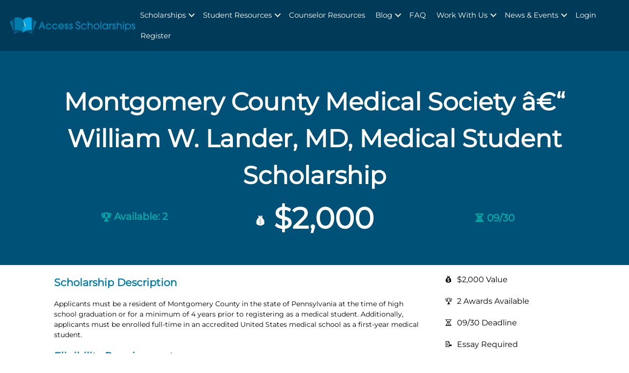

--- FILE ---
content_type: text/css; charset=utf-8
request_url: https://cdn.accessscholarships.com/wp-content/plugins/blog-designer-pack-pro/assets/css/bdpp-public.min.css?ver=1761835264
body_size: 22863
content:
.bdpp-wrap, .bdpp-wrap *{outline: none !important;-webkit-box-sizing: border-box;-moz-box-sizing:border-box;box-sizing: border-box;}.bdpp-wrap img, .bdpp-wrap .bdpp-img{box-shadow:none;border-radius:0;max-width:100%;max-height:100%;}.bdpp-hide{display:none;}.bdpp-text-center{text-align:center;}.bdpp-text-right{text-align:right;}.bdpp-first{clear:both;}.bdpp-clearfix:before, .bdpp-clearfix:after{content: "";display: table;}.bdpp-clearfix:after{clear: both;}.bdpp-paging{width:100%;padding:0.9375em 0;text-align:center;color:#666;clear:both;}.bdpp-paging a{color: #fff !important;background-color: #333;padding: 7px 10px;margin:0 1px 6px 2px;display: inline-block;text-align: center;line-height: normal;box-shadow: none;text-shadow: none;font-size: 14px;border: 1px solid #333;text-decoration: none !important;-webkit-transition: all .3s ease;transition: all .3s ease;outline:0;}.bdpp-paging .page-numbers.current{color:#666;background: transparent;padding: 7px 10px;margin:0 1px 6px 2px;display: inline-block;text-align: center;line-height: normal;box-shadow: none;text-shadow: none;font-size: 14px;text-transform: uppercase;border: 1px solid #666;text-decoration: none !important;}.bdpp-paging a:hover, .bdpp-paging a:focus, .bdpp-paging a:visited:hover{color: #666 !important;background: #fff;outline:0;}.bdpp-paging a.prev, .bdpp-paging a.next{min-width:110px;}.bdpp-paging a:after{content:"" !important;}.bdpp-paging .bdpp-next-btn, .bdpp-pagi-prev-next a.next{float:right;}.bdpp-paging .bdpp-prev-btn, .bdpp-pagi-prev-next a.prev{float:left;}.bdpp-paging .bdpp-pagi-btn a{min-width:110px;margin:0;}.bdpp-copy .bdpp-copy-succ-text{display: none;}.bdpp-copied .bdpp-copy-hide{display: none;}.bdpp-copied .bdpp-copy-succ-text{display: inline-block;}.bdpp-load-more{display:inline-block;border:1px solid #ccc;padding:8px 12px;font-size:14px;cursor:pointer;line-height: normal;}.bdpp-load-more:hover{background-color:#eee;}.bdpp-load-more i{margin:0 0 0 5px;vertical-align: middle;}.bdpp-loader{display:none;border:4px solid #ddd;border-top:4px solid #3498db;border-radius: 50%;width: 20px;height: 20px;animation: bdpp-spin 2s linear infinite;margin:0 0 0 5px;vertical-align:middle;}.bdpp-filter-loader{position: absolute;background-color: rgba(255,255,255, 0.9);height: 100%;width: 100%;z-index: 2;top: 0;left: 0;text-align: center;padding: 10px;}.bdpp-filter-loader .bdpp-loader{display: inline-block;}.bdpp-prev-next-ajax .bdpp-ajax-pagi-btn{display:inline-block;border:1px solid #ccc;padding:3px 10px;min-width:115px;cursor: pointer;margin:0 3px;}.bdpp-ajax-disabled{opacity:0.6;}.bdpp-shrt-wdgt-dep-notice h4{font-size:22px !important;margin:0 0 15px 0 !important;}.bdpp-shrt-wdgt-dep-notice{border: 1px solid #f5c6cb;background-color: #f8d7da;color: #721c24;padding: .75rem 1.25rem;border-radius: 3px;margin: 5px 0;line-height: normal;}.bdpp-shrt-wdgt-dep-notice .p-dep-notice{color:#222;line-height:25px;}.bdpp-shrt-wdgt-dep-notice .p-dep-notice input{border:1px dashed #d1d1d1 !important;padding:5px !important;box-shadow:none !important;}h2.bdpp-post-title{font-size:26px;line-height:32px;}.bdpp-post-carousel-wrap h2.bdpp-post-title{font-size:24px;line-height:28px;}h3.bdpp-post-title{font-size:20px;line-height:26px;}h4.bdpp-post-title{font-size:16px;line-height:22px;}@keyframes bdpp-spin {0% {transform: rotate(0deg);}100% {transform: rotate(360deg);}}.bdpp-rdmr-btn{position:relative;-moz-transition:all 0.5s ease-out 0s;-ms-transition:all 0.5s ease-out 0s;-o-transition:all 0.5s ease-out 0s;transition: all 0.5s ease-out 0s;text-decoration: none !important;color: #888;border: 2px solid #888;padding: 8px 15px;font-size: 13px;display: inline-block;box-sizing: border-box;line-height: normal !important;margin-top:15px;}.bdpp-rdmr-btn:hover, .bdpp-rdmr-btn:focus{background:#03a9f5;color:#fff !important;border-color: #0593d4;}.bdpp-post-cats{display: inline-block;color: #666;z-index: 1;position: relative;}.bdpp-post-cats a{text-decoration: none !important;color:#555;-moz-transition:all 0.5s ease-out 0s;-ms-transition:all 0.5s ease-out 0s;-o-transition:all 0.5s ease-out 0s;transition: all 0.5s ease-out 0s;font-size:13px;padding: 3px 2px;line-height: normal;display: inline-block;margin: 0 0 5px 0;border-bottom: 3px solid #f1f1f1;}.bdpp-post-cats a:hover{border-color:#03a9f5;}.bdpp-post-title{margin:15px 0 0 0 !important;}.bdpp-post-sub-title{margin:10px 0 0 0;font-style: italic;}.bdpp-post-title a{text-decoration:none !important;border:0 !important;}.bdpp-post-meta{line-height: normal;margin:10px 0 0px 0;color:#666;font-size:12px;}.bdpp-post-meta-down{margin:20px 0 0px 0;}.bdpp-post-meta span{font-size:13px;display:inline-block;}.bdpp-post-meta .bdpp-post-meta-sep{margin:0 3px;}.bdpp-post-meta .bdpp-post-meta-data{margin:0 5px 5px 2px;}.bdpp-post-meta a{color:#888}.bdpp-post-meta span i.fa, .bdpp-post-meta span svg{margin-right:8px;}.bdpp-post-meta span i{font-family: FontAwesome;}.bdpp-post-meta .bdpp-post-share{cursor:pointer;}.bdpp-post-content{margin-top:15px;}.bdpp-post-img-bg{margin-bottom:15px;text-align:center;position:relative;background-repeat:no-repeat;background-position: center;-webkit-background-size: cover;-moz-background-size: cover;-o-background-size: cover;background-size: cover;}.bdpp-post-slider-wrap .bdpp-post-img-bg{margin-bottom:0px;}.bdp-post-image-bg a{display:block;line-height:0;}.bdpp-post-img-bg{overflow:hidden;line-height:0px;}.bdpp-post-widget .bdpp-no-thumb .bdpp-post-img-bg{background:#f1f1f1;height:100px;}.bdpp-post-img-bg img{display:inline-block;-webkit-transition: .3s ease-in-out;transition: .3s ease-in-out;}.bdpp-post-img-bg:hover img{-webkit-transform: scale(1.1);transform: scale(1.1);}.bdpp-post-img-link {position:relative;}.bdpp-post-linkoverlay{position:absolute;width:100%;top:0px;bottom:0px;z-index:1;left:0px;right:0px;}.bdpp-post-grid{margin-bottom:40px;}.bdpp-post-head {padding-bottom: 20px;}.bdpp-block-title {padding-left: 0;overflow: hidden;text-overflow: ellipsis;display: table-cell;width: 100%;}.bdpp-block-date{position: relative;padding-right: 0;text-align: center;width: 85px;display: table-cell;vertical-align: top;position: relative;padding-right: 15px;}.bdpp-block-date + .bdpp-block-title{padding: 0 15px;}.bdpp-block-date::after {content: "";position: absolute;width: 1px;border-right: 1px solid #d0d0d0;height: 100%;top: 0;right: 0;}.bdpp-block-date span.thedate {font-size: 26px;line-height: 20px;padding: 10px 0 9px 0;margin: 0;color: #000000;font-weight: 600;}.bdpp-block-date span {font-weight: 400;text-transform: uppercase;line-height: 13px;padding-bottom: 5px;margin-bottom: 0;color: #6D6D6D;font-size: 11px;display:block;}.bdpp-format-icon{display:inline-block;}.bdpp-format-icon .bdpp-post-icon{font-size:18px;width:40px;height:40px;line-height:36px;background:rgba(0,0,0,0.5);border:2px solid #fff;border-radius:100%;}.bdpp-post-video .bdpp-format-icon .bdpp-post-icon{padding-left: 4px;}.bdpp-post-meta .bdpp-post-tags a.bdpp-post-cat-link{background:none !important;padding:0px !important;}.bdpp-social-share i{font-size:16px;font-family: FontAwesome;}.bdpp-social-share {display:flex;flex-wrap: wrap;margin-top:15px;justify-content: left;}.bdpp-share-tooltip-wrap .bdpp-social-share {margin-top:0px;justify-content: center;}.bdpp-social-share a.bdpp-share-link {display: flex;justify-content: center;align-items: center;text-decoration: none;margin:2px;-moz-transition:all 0.5s ease-out 0s;-ms-transition:all 0.5s ease-out 0s;-o-transition:all 0.5s ease-out 0s;transition: all 0.5s ease-out 0s;outline: none;}.bdpp-social-share a.bdpp-share-link i, .bdpp-social-share a.bdpp-share-link svg{line-height:inherit !important;}.bdpp-social-share a.bdpp-share-link svg{vertical-align: middle;width:16px;}.bdpp-social-share.bdpp-social-design-1 a.bdpp-share-link{color:#555;border-radius: 50%;width:30px;height:30px;position: relative;border:1px solid #ddd;}.bdpp-social-share.bdpp-social-design-1 a.bdpp-share-link:hover {border-color:#0593d4;color :#fff;background:#03a9f5;}.bdpp-social-share.bdpp-social-design-1 a.bdpp-share-link:hover svg{fill :#fff;}.bdpp-social-share.bdpp-social-design-2 a.bdpp-share-link{color:#555;width:30px;height:30px;position: relative;border:1px solid #ddd;}.bdpp-social-share.bdpp-social-design-2 a.bdpp-share-link:hover {border-color:#0593d4;color :#fff;background:#03a9f5;}.bdpp-social-share.bdpp-social-design-2 a.bdpp-share-link:hover svg{fill :#fff;}.bdpp-social-share.bdpp-social-design-3 a.bdpp-share-link{color:#fff !important;border-radius: 50%;width:30px;height:30px;position: relative;}.bdpp-social-share.bdpp-social-design-3 a.bdpp-share-link i{color:#fff !important;}.bdpp-social-share.bdpp-social-design-3 a.bdpp-share-link svg{fill:#fff !important;}.bdpp-social-share.bdpp-social-design-3 a.bdpp-share-link:hover{color :#fff;background:#03a9f5;}.bdpp-social-share.bdpp-social-design-3 a.bdpp-copy{background:#0085ff;}.bdpp-social-share.bdpp-social-design-3 a.bdpp-flipboard{background:#f52828;}.bdpp-social-share.bdpp-social-design-3 a.bdpp-bluesky{background:#0085ff;}.bdpp-social-share.bdpp-social-design-3 a.bdpp-truthsocial{background:#5448ee;}.bdpp-social-share.bdpp-social-design-3 a.bdpp-facebook{background:#3b5998;}.bdpp-social-share.bdpp-social-design-3 a.bdpp-twitter{background:#1da1f2;}.bdpp-social-share.bdpp-social-design-3 a.bdpp-google-plus{background:#db4437;}.bdpp-social-share.bdpp-social-design-3 a.bdpp-youtube{background:#ff0000;}.bdpp-social-share.bdpp-social-design-3 a.bdpp-instagram{background:#c32aa3;}.bdpp-social-share.bdpp-social-design-3 a.bdpp-linkedin{background:#007bb5;}.bdpp-social-share.bdpp-social-design-3 a.bdpp-pinterest{background:#bd081c;}.bdpp-social-share.bdpp-social-design-3 a.bdpp-whatsapp{background:#25d366;}.bdpp-social-share.bdpp-social-design-3 a.bdpp-tumblr{background:#35465d;}.bdpp-social-share.bdpp-social-design-3 a.bdpp-reddit{background:#ff4500;}.bdpp-social-share.bdpp-social-design-3 a.bdpp-telegram{background:#7289da;}.bdpp-social-share.bdpp-social-design-3 a.bdpp-digg{background:#000;}.bdpp-social-share.bdpp-social-design-3 a.bdpp-wordpress{background:#21759b;}.bdpp-social-share.bdpp-social-design-3 a.bdpp-envelope{background:#21759b;}.bdpp-social-share.bdpp-social-design-3 a.bdpp-xing{background:#006567;}.bdpp-social-share.bdpp-social-design-3 a.bdpp-viber{background:#645aa7;}.bdpp-social-share.bdpp-social-design-4 a.bdpp-share-link{color:#fff;width:30px;height:30px;position: relative;border:1px solid #ddd;}.bdpp-social-share.bdpp-social-design-4 a.bdpp-share-link i{color:#fff !important;}.bdpp-social-share.bdpp-social-design-4 a.bdpp-share-link svg{fill:#fff !important;}.bdpp-social-share.bdpp-social-design-4 a.bdpp-share-link:hover{border-color:#0593d4;color :#fff;background:#03a9f5;}.bdpp-social-share.bdpp-social-design-4 a.bdpp-facebook{background:#3b5998;border-color:#3b5998;}.bdpp-social-share.bdpp-social-design-4 a.bdpp-copy{background:#0085ff;border-color:#0085ff;}.bdpp-social-share.bdpp-social-design-4 a.bdpp-twitter{background:#1da1f2;border-color:#1da1f2;}.bdpp-social-share.bdpp-social-design-4 a.bdpp-flipboard{background:#f52828;border-color:#f52828;}.bdpp-social-share.bdpp-social-design-4 a.bdpp-bluesky{background:#0085ff;border-color:#0085ff;}.bdpp-social-share.bdpp-social-design-4 a.bdpp-truthsocial{background:#5448ee;border-color:#1da1f2;}.bdpp-social-share.bdpp-social-design-4 a.bdpp-google-plus{background:#db4437;border-color:#db4437;}.bdpp-social-share.bdpp-social-design-4 a.bdpp-youtube{background:#ff0000;border-color:#ff0000;}.bdpp-social-share.bdpp-social-design-4 a.bdpp-instagram{background:#c32aa3;border-color:#c32aa3;}.bdpp-social-share.bdpp-social-design-4 a.bdpp-linkedin{background:#007bb5;border-color:#007bb5;}.bdpp-social-share.bdpp-social-design-4 a.bdpp-pinterest{background:#bd081c;border-color:#bd081c;}.bdpp-social-share.bdpp-social-design-4 a.bdpp-whatsapp{background:#25d366;border-color:#25d366;}.bdpp-social-share.bdpp-social-design-4 a.bdpp-tumblr{background:#35465d;border-color:#35465d;}.bdpp-social-share.bdpp-social-design-4 a.bdpp-reddit{background:#ff4500;border-color:#ff4500;}.bdpp-social-share.bdpp-social-design-4 a.bdpp-telegram{background:#7289da;border-color:#7289da;}.bdpp-social-share.bdpp-social-design-4 a.bdpp-digg{background:#000;border-color:#000;}.bdpp-social-share.bdpp-social-design-4 a.bdpp-wordpress{background:#21759b;border-color:#21759b;}.bdpp-social-share.bdpp-social-design-4 a.bdpp-envelope{background:#21759b;border-color:#21759b;}.bdpp-social-share.bdpp-social-design-4 a.bdpp-xing{background:#006567;border-color:#006567;}.bdpp-social-share.bdpp-social-design-4 a.bdpp-viber{background:#645aa7;border-color:#645aa7;}.bdpp-social-share-lbl{display:block;width:100%;}.bdpp-social-share-lbl span{border-bottom:1px solid #f1f1f1;display:inline-block;margin-bottom:10px;}.bdpp-ticker-wrp.inf-news-ticker{display: block;width: 100%;border: 2px solid #2096cd;background: #fff;height: 40px;position: relative;line-height: 36px;overflow: hidden;border-radius: 2px;font-size: 14px;}.bdpp-ticker-wrp.inf-news-ticker.inf-fixed-top{position: fixed;left: 0;right: 0;top: 0;}.bdpp-ticker-wrp.inf-news-ticker.inf-fixed-bottom{position: fixed;left: 0;right: 0;bottom: 0;}.bdpp-ticker-wrp .inf-label{left: 0;top: 0;bottom: 0;height: 100%;position: absolute;background-color: #2096cd;text-align: center;color: #FFF;font-weight: bold;padding: 0 15px;white-space: nowrap;}.bdpp-ticker-wrp .inf-ticker{position: absolute;left: 0;top: 0;bottom: 0;height: 100%;right: 0;overflow: hidden;}.bdpp-ticker-wrp .inf-ticker ul{display: block;line-height: inherit !important;height: 100%;list-style: none;padding: 0;margin: 0;left: 0;bottom: 0;width: 100%;position: absolute;}.bdpp-ticker-wrp .inf-ticker ul li{white-space: nowrap;margin:0 !important;padding: 0 10px;overflow:hidden !important;text-overflow: ellipsis;text-decoration: none;-webkit-transition: color .2s linear;-moz-transition: color .2s linear;-o-transition: color .2s linear;transition: color .2s linear;position: absolute;width: 100%;display: none;color: #333;}.bdpp-ticker-wrp .inf-ticker ul li a{white-space: nowrap;text-overflow: ellipsis;text-decoration: none;color: #333;position: relative;display: block;overflow: hidden;}.bdpp-ticker-wrp .inf-ticker ul li a:hover{color: #069;text-decoration: underline;}.bdpp-ticker-wrp .inf-loader-text{padding: 0 10px;}.bdpp-ticker-wrp .inf-seperator{display: inline-block;float: left;margin-right: 15px;width: 30px;height: 40px;background-position: center;background-size: contain;background-repeat: no-repeat;position: relative;}.bdpp-ticker-wrp .inf-seperator.inf-ticker-dot{margin-right: 0;}.bdpp-ticker-wrp .inf-seperator.inf-ticker-dot:after{content: '';position: absolute;width: 8px;height: 8px;background: #333;border-radius: 50%;top: 50%;margin-top: -4px;left: 50%;margin-left: -4px;}.bdpp-ticker-wrp .inf-prefix{color: #d65d7a;margin-right: 15px;padding-left: 10px;}.bdpp-ticker-wrp .inf-positive{color: #0b8457;font-weight: bold;}.bdpp-ticker-wrp .inf-negative{color: #dc2f2f;font-weight: bold;}.bdpp-ticker-wrp .inf-controls{width: auto;right: 0;top: 0;bottom: 0;height: 100%;position: absolute;-webkit-touch-callout: none;-webkit-user-select: none;-khtml-user-select: none;-moz-user-select: none;-ms-user-select: none;user-select: none;}.bdpp-ticker-wrp .inf-controls span.inf-ctrl-btn{width: 30px;float: left;height: 100%;cursor: pointer;border:none;border-left: solid 1px #EEE;text-align: center;background-color: #f6f6f6;outline: none;}.bdpp-ticker-wrp .inf-controls span.inf-ctrl-btn:hover{background-color: #EEE;}.bdpp-ticker-wrp .inf-arrow {margin: 0;display: inline-block;height: 8px;position: relative;width: 8px;}.bdpp-ticker-wrp .inf-arrow::after {border-bottom-style: solid;border-bottom-width: 2px;border-right-style: solid;border-right-width: 2px;content: '';display: inline-block;height: 8px;left: 0;position: absolute;top: 0;width: 8px;}.bdpp-ticker-wrp .inf-arrow.inf-next {-moz-transform: rotate(315deg);-ms-transform: rotate(315deg);-webkit-transform: rotate(315deg);transform: rotate(315deg);left:-3px;}.bdpp-ticker-wrp .inf-arrow.inf-prev {-moz-transform: rotate(135deg);-ms-transform: rotate(135deg);-webkit-transform: rotate(135deg);transform: rotate(135deg);left: 3px;}.bdpp-ticker-wrp .inf-arrow{color:#999999;}.bdpp-ticker-wrp .inf-arrow::after{border-color:inherit;}.bdpp-ticker-wrp .inf-action{background-color: #999999;color: #999999;}.bdpp-ticker-wrp .inf-play{position: relative;width: 0;height: 12px;top:2px;display: inline-block;margin-left: -5px;}.bdpp-ticker-wrp .inf-play::after {left: 100%;top: 50%;border: solid transparent;content: " ";height: 0;width: 0;position: absolute;pointer-events: none;border-color: rgba(136, 183, 213, 0);border-left-color: inherit;border-width: 8px;margin-top: -8px;}.bdpp-ticker-wrp .inf-pause{position: relative;width: 0;height: 14px;display: inline-block;top: 3px;left:-1px;}.bdpp-ticker-wrp .inf-pause::before{position: absolute;content: "";width: 2px;height: 100%;left: 3px;background-color: inherit;}.bdpp-ticker-wrp .inf-pause::after{position: absolute;content: "";width: 2px;height: 100%;left: -3px;background-color: inherit;}.bdpp-ticker-wrp.inf-direction-rtl{direction: rtl;}.bdpp-ticker-wrp.inf-direction-rtl .inf-label{left: auto;right: 0;}.bdpp-ticker-wrp.inf-direction-rtl .inf-controls{right: auto;left: 0;}.bdpp-ticker-wrp.inf-direction-rtl .inf-seperator{margin-left: 15px;margin-right: 0;float: right;}.bdpp-ticker-wrp.inf-direction-rtl .inf-prefix{margin-left: 15px;margin-right: 0;padding-left: 0;padding-right: 10px;}.bdpp-ticker-wrp.inf-direction-rtl .inf-controls button{border-left: none;border-right: solid 1px #EEE;}.bdpp-ticker-wrp.inf-effect-scroll .inf-ticker ul{display: block;width: 100%;position: relative;}.bdpp-ticker-wrp.inf-effect-scroll .inf-ticker ul li{display: list-item;float: left;position: relative;width: auto;}.bdpp-ticker-wrp.inf-effect-scroll.inf-direction-rtl .inf-ticker ul li{float: right;}.bdpp-term-ticker-wrp .bdpp-cat-color{position: relative;margin: 0 10px 0 0;}.bdpp-term-ticker-wrp .bdpp-cat-color:before{content:"\a0";display: inline-block;width: 5px;position: absolute;line-height: 0;top: 1px;height: 100%;left: 0;background-color: inherit;}.bdpp-post-grid-inr-wrap{margin-left: -0.9375em;margin-right: -0.9375em;}.bdpp-equal-height .bdpp-post-grid-inr-wrap{display:flex;flex-wrap:wrap;}.bdpp-post-grid-wrap.bdpp-design-1 .bdpp-post-grid-content{text-align:center;}.bdpp-post-grid-wrap.bdpp-design-1 .bdpp-format-icon{position:absolute;left:0px;right:0px;top:50%;color:#fff;-webkit-transform: translate(0%,-50%);-khtml-transform: translate(0%,-50%);-moz-transform: translate(0%,-50%);-ms-transform: translate(0%,-50%);-o-transform: translate(0%,-50%);transform: translate(0%,-50%);}.bdpp-post-grid-wrap.bdpp-design-2 .bdpp-post-grid-content{background:#f9f9f9;padding-bottom:15px;text-align:center;}.bdpp-post-grid-wrap.bdpp-design-2 .bdpp-no-thumb .bdpp-post-grid-content{padding-bottom:0px;}.bdpp-post-grid-wrap.bdpp-design-2 .bdpp-post-image-bg{margin-bottom:0px;}.bdpp-post-grid-wrap.bdpp-design-2 .bdpp-post-margin-content{background:#fff;padding:20px 20px 20px 20px;max-width:85%;margin:-50px auto 0 auto;position:relative;}.bdpp-post-grid-wrap.bdpp-design-2 .bdpp-no-thumb .bdpp-post-margin-content{max-width:100%;border:10px solid #f9f9f9;margin:0px !important}.bdpp-post-grid-wrap.bdpp-design-2 .bdpp-format-icon{display:block;position:relative;margin-top:-40px;color:#fff;}.bdpp-post-grid-wrap.bdpp-design-2 .bdpp-format-icon .bdpp-post-icon{box-shadow: 0 0 22px -1px rgba(36,36,43,.2);}.bdpp-equal-height.bdpp-design-2 .bdpp-post-grid-content{display: flex;flex-direction: column;height: 100%;}.bdpp-equal-height.bdpp-design-2 .bdpp-post-margin-content{flex: auto;-ms-flex: auto;-webkit-flex: auto;-moz-flex: auto;width:100%;}.bdpp-post-grid-wrap.bdpp-design-3 .bdpp-post-title{margin-top:0px !important}.bdpp-post-grid-wrap.bdpp-design-3 .bdpp-no-thumb .bdpp-post-head{padding-bottom:0px;}.bdpp-post-grid-wrap.bdpp-design-3 .bdpp-post-cats a{border:0px;padding:0px;}.bdpp-post-grid-wrap.bdpp-design-3 .bdpp-format-icon{position:absolute;left:0px;right:0px;top:50%;color:#fff;-webkit-transform: translate(0%,-50%);-khtml-transform: translate(0%,-50%);-moz-transform: translate(0%,-50%);-ms-transform: translate(0%,-50%);-o-transform: translate(0%,-50%);transform: translate(0%,-50%);}.bdpp-post-grid-wrap.bdpp-design-4 .bdpp-post-img-bg{margin-bottom:0px;line-height:0px;}.bdpp-post-grid-wrap.bdpp-design-4 .bdpp-post-title, .bdpp-post-grid-wrap.bdpp-design-4 .bdpp-post-content, .bdpp-post-grid-wrap.bdpp-design-4 .bdpp-post-cats, .bdpp-post-grid-wrap.bdpp-design-4 .bdpp-social-share, .bdpp-post-grid-wrap.bdpp-design-4 .bdpp-post-sub-title{padding:0 30px;}.bdpp-post-grid-wrap.bdpp-design-4 .bdpp-post-cats{margin-top:25px;}.bdpp-post-grid-wrap.bdpp-design-4 .bdpp-post-meta{margin-top:0px;}.bdpp-post-grid-wrap.bdpp-design-4 .bdpp-post-meta span{text-transform:uppercase;color:#fff;}.bdpp-post-grid-wrap.bdpp-design-4 .bdpp-post-content-block{border:3px solid #fd6420;border-top:0px;padding-bottom:25px;}.bdpp-post-grid-wrap.bdpp-design-4 .bdpp-post-grid:nth-child(5n+1) .bdpp-post-content-block{border-color:#fd6420}.bdpp-post-grid-wrap.bdpp-design-4 .bdpp-post-grid:nth-child(5n+2) .bdpp-post-content-block{border-color:#3aadaa}.bdpp-post-grid-wrap.bdpp-design-4 .bdpp-post-grid:nth-child(5n+3) .bdpp-post-content-block{border-color:#98b446}.bdpp-post-grid-wrap.bdpp-design-4 .bdpp-post-grid:nth-child(5n+4) .bdpp-post-content-block{border-color:#f62705}.bdpp-post-grid-wrap.bdpp-design-4 .bdpp-post-grid:nth-child(5n+5) .bdpp-post-content-block{border-color:#9c27b0}.bdpp-post-grid-wrap.bdpp-design-4 .bdpp-post-meta{background:#fd6420;padding:20px 20px 15px 20px;color:#fff;}.bdpp-post-grid-wrap.bdpp-design-4 .bdpp-post-grid:nth-child(5n+1) .bdpp-post-meta{background:#fd6420}.bdpp-post-grid-wrap.bdpp-design-4 .bdpp-post-grid:nth-child(5n+2) .bdpp-post-meta{background:#3aadaa}.bdpp-post-grid-wrap.bdpp-design-4 .bdpp-post-grid:nth-child(5n+3) .bdpp-post-meta{background:#98b446}.bdpp-post-grid-wrap.bdpp-design-4 .bdpp-post-grid:nth-child(5n+4) .bdpp-post-meta{background:#f62705}.bdpp-post-grid-wrap.bdpp-design-4 .bdpp-post-grid:nth-child(5n+5) .bdpp-post-meta{background:#9c27b0}.bdpp-post-grid-wrap.bdpp-design-4 .bdpp-post-cats a{font-size:15px;padding:0;margin-right:5px;border:0px;}.bdpp-post-grid-wrap.bdpp-design-4 .bdpp-post-cats a{color:#fd6420;}.bdpp-post-grid-wrap.bdpp-design-4 .bdpp-post-grid:nth-child(5n+1) .bdpp-post-cats a{color:#fd6420}.bdpp-post-grid-wrap.bdpp-design-4 .bdpp-post-grid:nth-child(5n+2) .bdpp-post-cats a{color:#3aadaa}.bdpp-post-grid-wrap.bdpp-design-4 .bdpp-post-grid:nth-child(5n+3) .bdpp-post-cats a{color:#98b446}.bdpp-post-grid-wrap.bdpp-design-4 .bdpp-post-grid:nth-child(5n+4) .bdpp-post-cats a{color:#f62705}.bdpp-post-grid-wrap.bdpp-design-4 .bdpp-post-grid:nth-child(5n+5) .bdpp-post-cats a{color:#9c27b0}.bdpp-post-grid-wrap.bdpp-design-4 .bdpp-rdmr-btn{border:0px;padding:0px;}.bdpp-post-grid-wrap.bdpp-design-4 .bdpp-rdmr-btn:hover{background:none;color:#000 !important;}.bdpp-post-grid-wrap.bdpp-design-4 .bdpp-post-meta-down{background:none !important;padding:10px 30px 0 30px;}.bdpp-post-grid-wrap.bdpp-design-4 .bdpp-post-meta-down span{color:#000;}.bdpp-post-grid-wrap.bdpp-design-4 .bdpp-format-icon{position:absolute;left:0px;right:0px;top:50%;color:#fff;-webkit-transform: translate(0%,-50%);-khtml-transform: translate(0%,-50%);-moz-transform: translate(0%,-50%);-ms-transform: translate(0%,-50%);-o-transform: translate(0%,-50%);transform: translate(0%,-50%);}.bdpp-equal-height.bdpp-design-4 .bdpp-post-grid-content{display: flex;flex-direction: column;height: 100%;}.bdpp-equal-height.bdpp-design-4 .bdpp-post-content-block{flex: auto;-ms-flex: auto;-webkit-flex: auto;-moz-flex: auto;width:100%;}.bdpp-post-grid-wrap.bdpp-design-5 .bdpp-post-meta{border-bottom:1px solid #d1d1d1;padding-bottom:5px;}.bdpp-post-grid-wrap.bdpp-design-5 .bdpp-post-cats a{border:0px;padding:0px;}.bdpp-post-grid-wrap.bdpp-design-5 .bdpp-post-meta-down{border:0px;padding-bottom:0px;margin-top:15px;}.bdpp-post-grid-wrap.bdpp-design-5 .bdpp-format-icon{position:absolute;left:0px;right:0px;top:50%;color:#fff;-webkit-transform: translate(0%,-50%);-khtml-transform: translate(0%,-50%);-moz-transform: translate(0%,-50%);-ms-transform: translate(0%,-50%);-o-transform: translate(0%,-50%);transform: translate(0%,-50%);}.bdpp-post-grid-wrap.bdpp-design-6 .bdpp-post-cats a{border:0px;padding:0px;}.bdpp-post-grid-wrap.bdpp-design-6 .bdpp-post-grid .bdpp-post-grid-content {position: relative;background-color: #ffffff;-webkit-border-radius: 6px;-ms-border-radius: 6px;-o-border-radius: 6px;border-radius: 6px;-webkit-box-shadow: 0px 0px 20px rgba(0,0,0,.1);-ms-box-shadow: 0px 0px 20px rgba(0,0,0,.1);-o-box-shadow: 0px 0px 20px rgba(0,0,0,.1);box-shadow: 0px 0px 20px rgba(0,0,0,.1);}.bdpp-post-grid-wrap.bdpp-design-6 .bdpp-post-title {position: relative;padding-bottom: 15px;margin-bottom: 30px;margin-top:0px;}.bdpp-post-grid-wrap.bdpp-design-6 .bdpp-post-title::before{position: absolute;left: 0;bottom: 0;height: 3px;width: 40px;content: "";background-color: #b73637;}.bdpp-post-grid-wrap.bdpp-design-6 .bdpp-post-meta{margin-top:20px;}.bdpp-post-grid-wrap.bdpp-design-6 .bdpp-post-content-inner{padding:15px 25px 30px 25px;}.bdpp-post-grid-wrap.bdpp-design-6 .bdpp-has-thumb .bdpp-post-content-inner{padding-top:0px;}.bdpp-post-grid-wrap.bdpp-design-6 .bdpp-format-icon{display:block;position:relative;margin-top:-50px;color:#fff;text-align:right;}.bdpp-post-grid-wrap.bdpp-design-6 .bdpp-format-icon .bdpp-post-icon{box-shadow: 0 0 22px -1px rgba(36,36,43,.2);background:#fff;text-align:center;color:#555;}.bdpp-post-grid-wrap.bdpp-design-6 .bdpp-no-thumb .bdpp-format-icon{float:left;margin-top:10px;margin-bottom:15px;}.bdpp-equal-height.bdpp-design-6 .bdpp-post-grid-content{display: flex;flex-direction: column;height: 100%;}.bdpp-equal-height.bdpp-design-6 .bdpp-post-content-inner{flex: auto;-ms-flex: auto;-webkit-flex: auto;-moz-flex: auto;width:100%;}.bdpp-post-grid-wrap.bdpp-design-7 .bdpp-post-grid .bdpp-post-grid-content {position: relative;background-color: #ffffff;-webkit-box-shadow: 0px 0px 20px rgba(0,0,0,.1);-ms-box-shadow: 0px 0px 20px rgba(0,0,0,.1);-o-box-shadow: 0px 0px 20px rgba(0,0,0,.1);box-shadow: 0px 0px 20px rgba(0,0,0,.1);border-bottom:3px solid #2a7d90;}.bdpp-post-grid-wrap.bdpp-design-7 .bdpp-post-meta{margin-top:20px;}.bdpp-post-grid-wrap.bdpp-design-7 .bdpp-post-content-inner{padding:15px 25px 30px 25px;}.bdpp-post-grid-wrap.bdpp-design-7 .bdpp-format-icon{display:block;position:relative;margin-top:-50px;color:#fff;text-align:right;}.bdpp-post-grid-wrap.bdpp-design-7 .bdpp-format-icon .bdpp-post-icon{box-shadow: 0 0 22px -1px rgba(36,36,43,.2);background:#fff;text-align:center;color:#555;}.bdpp-post-grid-wrap.bdpp-design-7 .bdpp-no-thumb .bdpp-format-icon{text-align:left;float:none;margin-top:10px;margin-bottom:15px;}.bdpp-equal-height.bdpp-design-7 .bdpp-post-grid-content{display: flex;flex-direction: column;height: 100%;}.bdpp-equal-height.bdpp-design-7 .bdpp-post-content-inner{flex: auto;-ms-flex: auto;-webkit-flex: auto;-moz-flex: auto;width:100%;}.bdpp-post-grid-wrap.bdpp-design-8 .bdpp-post-cats a{border:0px;padding:0px;}.bdpp-post-grid-wrap.bdpp-design-8 .bdpp-post-img-bg{line-height:0px;margin-bottom:25px;}.bdpp-post-grid-wrap.bdpp-design-8 .bdpp-no-thumb .bdpp-post-img-bg {min-height: 180px;background-color: #f1f1f1;}.bdpp-post-grid-wrap.bdpp-design-8 .bdpp-block-date{position:absolute;width:60px;bottom:10px;left:10px;background:#fff;padding:0px;text-align: center;margin:0px;}.bdpp-post-grid-wrap.bdpp-design-8 .thedate{color: #fff;display: block;font-size: 28px;padding:15px 0;margin-bottom:8px;text-align: center;background:#f71735;}.bdpp-post-grid-wrap.bdpp-design-8 .bdpp-block-date::after{border:0px;}.bdpp-post-grid-wrap.bdpp-design-8 .bdpp-format-icon{display:block;position:relative;margin-top:-45px;margin-right:10px;color:#fff;text-align:right;}.bdpp-post-grid-wrap.bdpp-design-8 .bdpp-format-icon .bdpp-post-icon{box-shadow: 0 0 22px -1px rgba(36,36,43,.2);background:#fff;color:#555;text-align:center;}.bdpp-post-grid-wrap.bdpp-design-8 .bdpp-no-thumb .bdpp-format-icon{text-align:left;float:none;margin-top:10px;margin-bottom:15px;}.bdpp-post-grid-wrap.bdpp-design-9 .bdpp-post-grid-inr-wrap {margin-left: 0em;margin-right: 0em;}.bdpp-post-grid-wrap.bdpp-design-9 .bdpp-post-cats a{border:0px;padding:0px;}.bdpp-post-grid-wrap.bdpp-design-9 .bdpp-post-grid-content {webkit-box-shadow: 0 0 15px 0 rgba(0,0,0,.07);-moz-box-shadow: 0 0 15px 0 rgba(0,0,0,.07);box-shadow: 0 0 15px 0 rgba(0,0,0,.07);}.bdpp-post-grid-wrap.bdpp-design-9 .bdpp-post-inner{padding:0px 20px 20px 20px;}.bdpp-post-grid-wrap.bdpp-design-9 .bdpp-post-img-bg{line-height:0px;margin-bottom:25px;overflow:visible ;}.bdpp-post-grid-wrap.bdpp-design-9 .bdpp-no-thumb .bdpp-post-img-bg {min-height: 180px;background-color: #f1f1f1;}.bdpp-post-grid-wrap.bdpp-design-9 .bdpp-block-date{position:absolute;width:60px;top:10px;border:1px solid #f71735;left:-10px;background:#fff;padding:0px;text-align: center;margin:0px;}.bdpp-post-grid-wrap.bdpp-design-9 .thedate{color: #fff;display: block;font-size: 28px;padding:15px 0;margin-bottom:8px;text-align: center;background:#f71735;}.bdpp-post-grid-wrap.bdpp-design-9 .bdpp-block-date::after{border:0px;}.bdpp-post-grid-wrap.bdpp-design-9 .bdpp-no-thumb .bdpp-post-inner{padding:20px;}.bdpp-post-grid-wrap.bdpp-design-9 .bdpp-post-img-bg:hover img{-webkit-transform: scale(1);transform: scale(1);}.bdpp-post-grid-wrap.bdpp-design-9 .bdpp-format-icon{position:absolute;left:0px;right:0px;top:50%;color:#fff;-webkit-transform: translate(0%,-50%);-khtml-transform: translate(0%,-50%);-moz-transform: translate(0%,-50%);-ms-transform: translate(0%,-50%);-o-transform: translate(0%,-50%);transform: translate(0%,-50%);}.bdpp-equal-height.bdpp-design-9 .bdpp-post-grid-content{display: flex;flex-direction: column;height: 100%;}.bdpp-equal-height.bdpp-design-9 .bdpp-post-content-inner{flex: auto;-ms-flex: auto;-webkit-flex: auto;-moz-flex: auto;width:100%;}.bdpp-post-grid-wrap.bdpp-design-10 .bdpp-post-img-bg img{border-radius: 8px;box-shadow: 0px 19px 35px -22px rgba(0, 0, 0, 0.5);}.bdpp-post-grid-wrap.bdpp-design-10 .bdpp-post-cats a{padding: 3px 7px;font-size:11px;background: #000;border:0px;color: #fff !important;}.bdpp-post-grid-wrap.bdpp-design-10 .bdpp-post-img-bg{overflow:visible ;margin-bottom:25px;}.bdpp-post-grid-wrap.bdpp-design-10 .bdpp-post-img-bg:hover img{-webkit-transform: scale(1);transform: scale(1);}.bdpp-post-grid-wrap.bdpp-design-10 .bdpp-format-icon{position:absolute;left:0px;right:0px;top:50%;color:#fff;-webkit-transform: translate(0%,-50%);-khtml-transform: translate(0%,-50%);-moz-transform: translate(0%,-50%);-ms-transform: translate(0%,-50%);-o-transform: translate(0%,-50%);transform: translate(0%,-50%);}.bdpp-post-grid-wrap.bdpp-design-11 .bdpp-post-cats a{border:0px;padding:0px;}.bdpp-post-grid-wrap.bdpp-design-11 .bdpp-post-head{padding-bottom:0px;}.bdpp-post-grid-wrap.bdpp-design-11 .bdpp-block-date{background:#1e4398;padding:5px 15px;vertical-align: middle;}.bdpp-post-grid-wrap.bdpp-design-11 .bdpp-block-date::after{border:0px;}.bdpp-post-grid-wrap.bdpp-design-11 .bdpp-block-date span{color:#fff}.bdpp-post-grid-wrap.bdpp-design-11 .bdpp-no-thumb .bdpp-post-head{padding-bottom:0px;}.bdpp-post-grid-wrap.bdpp-design-11 .bdpp-post-content, .bdpp-post-grid-wrap.bdpp-design-11 .bdpp-post-meta-down, .bdpp-post-grid-wrap.bdpp-design-11 .bdpp-social-share{padding-left:80px;}.bdpp-post-grid-wrap.bdpp-design-11 .bdpp-format-icon{position:absolute;left:0px;right:0px;top:50%;color:#fff;-webkit-transform: translate(0%,-50%);-khtml-transform: translate(0%,-50%);-moz-transform: translate(0%,-50%);-ms-transform: translate(0%,-50%);-o-transform: translate(0%,-50%);transform: translate(0%,-50%);}.bdpp-post-grid-wrap.bdpp-design-12 .bdpp-post-overlay{line-height:normal;}.bdpp-post-grid-wrap.bdpp-design-12 .bdpp-post-grid-content {text-align:left;}.bdpp-post-grid-wrap.bdpp-design-12 .bdpp-post-img-bg .bdpp-post-cats{position:absolute;top:15px;left:15px;text-align:left;}.bdpp-post-grid-wrap.bdpp-design-12 .bdpp-post-cats a{color: #fff;background: #dd3333;border:0px;font-size:11px;padding: 4px 8px;}.bdpp-post-grid-wrap.bdpp-design-12 .bdpp-post-img-bg{height:350px;position:relative;background-repeat:no-repeat;background-position:center center;}.bdpp-post-grid-wrap.bdpp-design-12 .bdpp-post-overlay .bdpp-post-title a, .bdpp-post-grid-wrap.bdpp-design-12 .bdpp-post-overlay .bdpp-post-sub-title{color:#fff !important}.bdpp-post-grid-wrap.bdpp-design-12 .bdpp-post-overlay .bdpp-post-meta{color:#fff;}.bdpp-post-grid-wrap.bdpp-design-12 .bdpp-post-overlay {text-align:left;color:#fff;position: absolute;bottom: 0px;left: 0px;z-index: 1;padding: 20px;width: 100%;background: -moz-linear-gradient(top,rgba(0,0,0,0) 0,rgba(0,0,0,1) 130%);background: -webkit-gradient(linear,left top,left bottom,color-stop(0%,rgba(0,0,0,0)),color-stop(130%,rgba(0,0,0,1)));background: -webkit-linear-gradient(top,rgba(0,0,0,0) 0,rgba(0,0,0,1) 130%);background: -o-linear-gradient(top,rgba(0,0,0,0) 0,rgba(0,0,0,1) 130%);background: -ms-linear-gradient(top,rgba(0,0,0,0) 0,rgba(0,0,0,1) 130%);background: linear-gradient(to bottom,rgba(0,0,0,0) 0,rgba(0,0,0,1) 130%);filter: progid:DXImageTransform.Microsoft.gradient(startColorstr='#00000000',endColorstr='#000000',GradientType=0);}.bdpp-post-grid-wrap.bdpp-design-12 .bdpp-no-thumb .bdpp-post-content{padding:0px;}.bdpp-post-grid-wrap.bdpp-design-12 .bdpp-format-icon{color:#555;display:block;}.bdpp-post-grid-wrap.bdpp-design-12 .bdpp-format-icon .bdpp-post-icon{text-align:center;box-shadow: 0 0 22px -1px rgba(36,36,43,.2);background:rgba(255,255,255,0.9)}.bdpp-post-grid-wrap.bdpp-design-12 .bdpp-no-thumb .bdpp-format-icon{margin-top:10px;}.bdpp-post-grid-wrap.bdpp-design-13 .bdpp-post-grid-content {border: 1px solid #eee;padding-bottom:15px;border-radius: 4px;background: #fff;box-shadow: 0 1px 6px rgba(0,0,0,.03);}.bdpp-post-grid-wrap.bdpp-design-13 .bdpp-title-header{position:relative;}.bdpp-post-grid-wrap.bdpp-design-13 .bdpp-post-title, .bdpp-post-grid-wrap.bdpp-design-13 .bdpp-post-sub-title{padding:0 15px 15px 15px;position:relative;}.bdpp-post-grid-wrap.bdpp-design-13 .bdpp-post-sub-title{margin:0px;}.bdpp-post-grid-wrap.bdpp-design-13 .bdpp-post-cats a{color: #fff;background: #dd3333;border:0px;padding:3px 7px;}.bdpp-post-grid-wrap.bdpp-design-13 .bdpp-post-cats, .bdpp-post-grid-wrap.bdpp-design-13 .bdpp-post-meta, .bdpp-post-grid-wrap.bdpp-design-13 .bdpp-post-content, .bdpp-post-grid-wrap.bdpp-design-13 .bdpp-social-share{padding:0 15px;}.bdpp-post-grid-wrap.bdpp-design-13 .bdpp-has-thumb .bdpp-post-img-bg{margin-bottom:25px;}.bdpp-post-grid-wrap.bdpp-design-13 .bdpp-post-content{margin-top:5px;}.bdpp-post-grid-wrap.bdpp-design-13 .bdpp-format-icon{display:block;position:absolute;z-index:9;bottom:-20px;right:10px;color:#fff;text-align:center;}.bdpp-post-grid-wrap.bdpp-design-13 .bdpp-format-icon .bdpp-post-icon{box-shadow: 0 0 22px -1px rgba(36,36,43,.2);background:#fff;color:#555;text-align:center;}.bdpp-post-grid-wrap.bdpp-design-13 .bdpp-no-thumb .bdpp-format-icon{position:static;text-align:left;margin-top:15px;}.bdpp-equal-height.bdpp-design-13 .bdpp-post-grid-content{display: flex;flex-direction: column;height: 100%;}.bdpp-equal-height.bdpp-design-13 .bdpp-post-content-inner{flex: auto;-ms-flex: auto;-webkit-flex: auto;-moz-flex: auto;width:100%;}.bdpp-post-grid-wrap.bdpp-design-14 .bdpp-post-grid-content{text-align:center;}.bdpp-post-grid-wrap.bdpp-design-14 .bdpp-post-image-bg{margin-bottom:0px;}.bdpp-post-grid-wrap.bdpp-design-14 .bdpp-post-margin-content{background:#fff;box-shadow: 0 1px 6px rgba(0,0,0,.03);border: 1px solid #eee;padding:20px 20px 20px 20px;max-width:90%;margin:-50px auto 0 auto;position:relative;}.bdpp-post-grid-wrap.bdpp-design-14 .bdpp-no-thumb .bdpp-post-margin-content{max-width:100%;border:10px solid #f9f9f9;margin:0px !important}.bdpp-post-grid-wrap.bdpp-design-14 .bdpp-format-icon{position:absolute;left:0px;right:0px;top:50%;color:#fff;-webkit-transform: translate(0%,-50%);-khtml-transform: translate(0%,-50%);-moz-transform: translate(0%,-50%);-ms-transform: translate(0%,-50%);-o-transform: translate(0%,-50%);transform: translate(0%,-50%);}.bdpp-equal-height.bdpp-design-14 .bdpp-post-grid-content{display: flex;flex-direction: column;height: 100%;}.bdpp-equal-height.bdpp-design-14 .bdpp-post-margin-content{flex: auto;-ms-flex: auto;-webkit-flex: auto;-moz-flex: auto;width:100%;}.bdpp-post-grid-wrap.bdpp-design-15 .bdpp-post-grid-content {text-align:left;}.bdpp-post-grid-wrap.bdpp-design-15 .bdpp-post-cats a{color: #fff;background: #dd3333;border:0px;padding: 4px 8px;font-size:11px;}.bdpp-post-grid-wrap.bdpp-design-15 .bdpp-post-img-bg{height:350px;position:relative;background-repeat:no-repeat;background-position:center center;}.bdpp-post-grid-wrap.bdpp-design-15 .bdpp-post-overlay .bdpp-post-title a{display: inline;color: #191919;background: rgba(255,255,255,0.8);box-decoration-break: clone;padding:0 10px;}.bdpp-post-grid-wrap.bdpp-design-15 .bdpp-post-title{line-height:normal;}.bdpp-post-grid-wrap.bdpp-design-15 .bdpp-post-overlay .bdpp-post-meta{color:#fff;}.bdpp-post-grid-wrap.bdpp-design-15 .bdpp-post-overlay .bdpp-post-sub-title{color:#fff;}.bdpp-post-grid-wrap.bdpp-design-15 .bdpp-post-overlay{text-align:left;line-height:normal;color:#fff;position: absolute;bottom: 0px;left: 0px;z-index: 1;padding: 20px;width: 100%;background: -moz-linear-gradient(top,rgba(0,0,0,0) 0,rgba(0,0,0,1) 130%);background: -webkit-gradient(linear,left top,left bottom,color-stop(0%,rgba(0,0,0,0)),color-stop(130%,rgba(0,0,0,1)));background: -webkit-linear-gradient(top,rgba(0,0,0,0) 0,rgba(0,0,0,1) 130%);background: -o-linear-gradient(top,rgba(0,0,0,0) 0,rgba(0,0,0,1) 130%);background: -ms-linear-gradient(top,rgba(0,0,0,0) 0,rgba(0,0,0,1) 130%);background: linear-gradient(to bottom,rgba(0,0,0,0) 0,rgba(0,0,0,1) 130%);filter: progid:DXImageTransform.Microsoft.gradient(startColorstr='#00000000',endColorstr='#000000',GradientType=0);}.bdpp-post-grid-wrap.bdpp-design-15 .bdpp-no-thumb .bdpp-post-title{padding-left:0px;line-height:normal;}.bdpp-post-grid-wrap.bdpp-design-15 .bdpp-post-content, .bdpp-post-grid-wrap.bdpp-design-15 .bdpp-social-share{padding:0 15px 0 15px;}.bdpp-post-grid-wrap.bdpp-design-15 .bdpp-no-thumb .bdpp-post-content{padding:0px;}.bdpp-post-grid-wrap.bdpp-design-15 .bdpp-format-icon{display:block;margin-bottom:15px;}.bdpp-post-grid-wrap.bdpp-design-15 .bdpp-post-icon{text-align:center;background:rgba(255,255,255,0.9);color:#555;box-shadow: 0 0 22px -1px rgba(36,36,43,.2);}.bdpp-post-grid-wrap.bdpp-design-16 .bdpp-post-grid-content{text-align:center;}.bdpp-post-grid-wrap.bdpp-design-16 .bdpp-post-image-bg{margin-bottom:0px;}.bdpp-post-grid-wrap.bdpp-design-16 .bdpp-post-margin-content{background:#fd6420;padding:20px 20px 20px 20px;max-width:90%;margin:-50px auto 0 auto;position:relative;}.bdpp-post-grid-wrap.bdpp-design-16 .bdpp-no-thumb .bdpp-post-margin-content{max-width:100%;margin:0px !important}.bdpp-post-grid-wrap.bdpp-design-16 .bdpp-post-grid:nth-child(5n+1) .bdpp-post-margin-content{background:#fd6420}.bdpp-post-grid-wrap.bdpp-design-16 .bdpp-post-grid:nth-child(5n+2) .bdpp-post-margin-content{background:#3aadaa}.bdpp-post-grid-wrap.bdpp-design-16 .bdpp-post-grid:nth-child(5n+3) .bdpp-post-margin-content{background:#98b446}.bdpp-post-grid-wrap.bdpp-design-16 .bdpp-post-grid:nth-child(5n+4) .bdpp-post-margin-content{background:#f62705}.bdpp-post-grid-wrap.bdpp-design-16 .bdpp-post-grid:nth-child(5n+5) .bdpp-post-margin-content{background:#9c27b0}.bdpp-post-grid-wrap.bdpp-design-16 .bdpp-post-grid .bdpp-post-cats a, .bdpp-post-grid-wrap.bdpp-design-16 .bdpp-post-grid .bdpp-post-title a, .bdpp-post-grid-wrap.bdpp-design-16 .bdpp-post-meta span, .bdpp-post-grid-wrap.bdpp-design-16 .bdpp-post-meta, .bdpp-post-grid-wrap.bdpp-design-16 .bdpp-post-meta a, .bdpp-post-grid-wrap.bdpp-design-16 .bdpp-post-desc, .bdpp-post-grid-wrap.bdpp-design-16 .bdpp-rdmr-btn{color:#fff;border-color:#fff;}.bdpp-post-grid-wrap.bdpp-design-16 .bdpp-post-sub-title{color:#fff !important;}.bdpp-post-grid-wrap.bdpp-design-16 .bdpp-rdmr-btn::before, .bdpp-post-grid-wrap.bdpp-design-16 .bdpp-rdmr-btn::after{border-color:#fff;}.bdpp-post-grid-wrap.bdpp-design-16 .bdpp-format-icon{display:block;position:relative;margin-top:-40px;color:#fff;}.bdpp-post-grid-wrap.bdpp-design-16 .bdpp-format-icon .bdpp-post-icon{box-shadow: 0 0 22px -1px rgba(36,36,43,.2);}.bdpp-post-grid-wrap.bdpp-design-16 .bdpp-post-grid:nth-child(5n+1) .bdpp-post-icon{background:#fd6420}.bdpp-post-grid-wrap.bdpp-design-16 .bdpp-post-grid:nth-child(5n+2) .bdpp-post-icon{background:#3aadaa}.bdpp-post-grid-wrap.bdpp-design-16 .bdpp-post-grid:nth-child(5n+3) .bdpp-post-icon{background:#98b446}.bdpp-post-grid-wrap.bdpp-design-16 .bdpp-post-grid:nth-child(5n+4) .bdpp-post-icon{background:#f62705}.bdpp-post-grid-wrap.bdpp-design-16 .bdpp-post-grid:nth-child(5n+5) .bdpp-post-icon{background:#9c27b0}.bdpp-equal-height.bdpp-design-16 .bdpp-post-grid-content{display: flex;flex-direction: column;height: 100%;}.bdpp-equal-height.bdpp-design-16 .bdpp-post-margin-content{flex: auto;-ms-flex: auto;-webkit-flex: auto;-moz-flex: auto;width:100%;}.bdpp-minimal-list-wrap ul.bdpp-minimal-list-inr, .bdpp-minimal-list-wrap ol.bdpp-minimal-list-inr, .bdpp-archive-list-wrap ul.bdpp-archive-listing, .bdpp-archive-list-wrap ol.bdpp-archive-listing {padding: 0 0 23px 1em !important;margin:0px !important;}.bdpp-minimal-list-wrap ol.bdpp-minimal-list-inr, .bdpp-archive-list-wrap ol.bdpp-archive-list-inr {list-style-position: outside !important;}.bdpp-minimal-list-wrap .bdpp-rdmr-btn:hover, .bdpp-minimal-list-wrap .bdpp-rdmr-btn:focus{color:#444 !important;}.bdpp-archive-list-wrap .bdpp-rdmr-btn:hover, .bdpp-archive-list-wrap .bdpp-rdmr-btn:focus{color:#444 !important;}.bdpp-minimal-list-wrap .bdpp-format-icon{position:absolute;left:0px;right:0px;top:50%;text-align:center;color:#fff;-webkit-transform: translate(0%,-50%);-khtml-transform: translate(0%,-50%);-moz-transform: translate(0%,-50%);-ms-transform: translate(0%,-50%);-o-transform: translate(0%,-50%);transform: translate(0%,-50%);}.bdpp-minimal-list-wrap .bdpp-list-image-bg{margin-top:15px;}.bdpp-minimal-list-wrap .bdpp-list-image-bg a{position:relative;display:inline-block;}.bdpp-minimal-list-wrap.bdpp-design-1 .bdpp-post-title, .bdpp-minimal-list-wrap.bdpp-design-1 .bdpp-post-meta{margin-bottom:5px;}.bdpp-minimal-list-wrap.bdpp-design-1 .bdpp-post-title{margin-top:0px !important;}.bdpp-minimal-list-wrap.bdpp-design-1 li.bdpp-list{padding:0px !important;margin:0 0 10px 0 !important;position:relative;}.bdpp-minimal-list-wrap.bdpp-design-1 li:after, .bdpp-minimal-list-wrap.bdpp-design-1 li:before{content:"" !important;position:absolute;}.bdpp-minimal-list-wrap.bdpp-design-1 .bdpp-post-content{margin-top:0px;margin-bottom:5px;}.bdpp-minimal-list-wrap.bdpp-design-1 .bdpp-rdmr-btn{border:0px !important;background:none !important;padding:0px !important;margin:0px !important;}.bdpp-archive-list-wrap .bdpp-format-icon{position:absolute;left:0px;right:0px;top:50%;text-align:center;color:#fff;-webkit-transform: translate(0%,-50%);-khtml-transform: translate(0%,-50%);-moz-transform: translate(0%,-50%);-ms-transform: translate(0%,-50%);-o-transform: translate(0%,-50%);transform: translate(0%,-50%);}.bdpp-archive-list-wrap .bdpp-list-image-bg{margin-top:15px;}.bdpp-archive-list-wrap .bdpp-list-image-bg a{position:relative;display:inline-block;}.bdpp-archive-list-wrap.bdpp-design-1 .bdpp-post-title{margin-top:0px !important;}.bdpp-archive-list-wrap.bdpp-design-1 .bdpp-archive-title{background-color: #DDD;padding: 5px 10px;font-size: 18px;border-left: 30px solid #AAAAAA;margin: 0;}.bdpp-archive-list-wrap.bdpp-design-1 .bdpp-archive-listing{background-color: #EEE;padding-top: 10px !important;padding-bottom: 30px !important;padding-right: 20px !important;padding-left: 40px !important;}.bdpp-archive-list-wrap.bdpp-design-1 li.bdpp-list{padding:0px !important;margin:0 0 10px 0 !important;position:relative;}.bdpp-archive-list-wrap.bdpp-design-1 li:after, .bdpp-archive-list-wrap.bdpp-design-1 li:before{content:"" !important;position:absolute;}.bdpp-archive-list-wrap.bdpp-design-1 .bdpp-post-content{margin-top:0px;margin-bottom:5px;}.bdpp-archive-list-wrap.bdpp-design-1 .bdpp-rdmr-btn{border:0px !important;background:none !important;padding:0px !important;margin:0px !important;}.bdpp-post-list-inr-wrap{margin-left: -0.9375em;margin-right: -0.9375em;}.bdpp-post-list-main{margin-bottom:30px;}.bdpp-post-list-main .bdpp-format-icon{position:absolute;left:0px;right:0px;top:50%;color:#fff;-webkit-transform: translate(0%,-50%);-khtml-transform: translate(0%,-50%);-moz-transform: translate(0%,-50%);-ms-transform: translate(0%,-50%);-o-transform: translate(0%,-50%);transform: translate(0%,-50%);}.bdpp-post-list-wrap.bdpp-design-1 .bdpp-post-meta{}.bdpp-post-list-wrap.bdpp-design-2 .bdpp-post-list-right{text-align:center;}.bdpp-post-list-wrap.bdpp-design-3 .bdpp-post-img-bg{line-height:0px;margin-bottom:25px;overflow:visible ;}.bdpp-post-list-wrap.bdpp-design-3 .bdpp-post-img-bg:hover img{-webkit-transform: scale(1);transform: scale(1);}.bdpp-post-list-wrap.bdpp-design-3 .bdpp-post-img-bg img{border-radius: 8px;box-shadow: 0px 19px 35px -22px rgba(0, 0, 0, 0.5);}.bdpp-post-list-wrap.bdpp-design-3 .bdpp-post-cats a{padding: 3px 8px;background: #000;font-size:11px;border:0px;color: #fff !important;border-radius: 3px;text-transform: uppercase;}.bdpp-post-list-wrap.bdpp-design-4 .bdpp-post-meta-up{background: #101020;padding: 5px 5px 2px 5px;color: #fff;}.bdpp-post-list-wrap.bdpp-design-4 .bdpp-post-meta-up a{color: #fff;}.bdpp-post-list-wrap.bdpp-design-5 .bdpp-post-meta{}.bdpp-post-list-wrap.bdpp-design-6 .bdpp-post-img-bg{line-height:0px;margin-bottom:25px;overflow:visible ;}.bdpp-post-list-wrap.bdpp-design-6 .bdpp-post-img-bg:hover img{-webkit-transform: scale(1);transform: scale(1);}.bdpp-post-list-wrap.bdpp-design-6 .bdpp-post-img-bg img{border-radius: 8px;box-shadow: 0px 19px 35px -22px rgba(0, 0, 0, 0.5);}.bdpp-post-list-wrap.bdpp-design-6 .bdpp-post-cats a{padding: 3px 8px;background: #000;font-size:11px;border:0px;color: #fff !important;border-radius: 3px;text-transform: uppercase;}.bdpp-post-list-wrap.bdpp-design-7 .bdpp-post-meta-up{background: #101020;padding: 5px 5px 2px 5px;color: #fff;}.bdpp-post-list-wrap.bdpp-design-7 .bdpp-post-meta-up a{color: #fff;}.bdpp-post-list-wrap.bdpp-design-8 .bdpp-title-overlay-border {border: 3px solid #d3e5ea;padding: 10px 20px 10px 20px;margin-bottom: 15px;}.bdpp-post-list-wrap.bdpp-design-9 .bdpp-post-title{margin:0 !important;}.bdpp-post-list-wrap.bdpp-design-9 .bdpp-post-list-inr-wrap{margin-left:0px;margin-right:0px;}.bdpp-post-list-wrap.bdpp-design-9 .bdpp-post-list-main{position:relative;margin-bottom:0px;padding: 35px 0;border-bottom: 1px solid #eaeaea;}.bdpp-post-list-wrap.bdpp-design-9 .bdpp-post-list-bg-img {position: absolute;width: 100%;height: 100%;z-index: 1;left: 0;top: 0;opacity: 0;background-repeat: no-repeat;background-size: cover;background-position: center;}.bdpp-post-list-wrap.bdpp-design-9 .bdpp-post-list-bg-img::before {content: '';width: 100%;height: 100%;top: 0;left: 0;position: absolute;background: #000;opacity: .4;-webkit-transition: .3s ease;transition: .3s ease;z-index: 1;pointer-events: none;}.bdpp-post-list-wrap.bdpp-design-9 .bdpp-post-list-content{margin: 0 auto;padding-left: 20px;padding-right: 20px;position:relative;z-index:2;}.bdpp-post-list-wrap.bdpp-design-9 .bdpp-post-list-main:hover .bdpp-post-list-bg-img {opacity: 1;-webkit-transition: .35s;-o-transition: .35s;transition: .35s;}.bdpp-post-list-wrap.bdpp-design-9 .bdpp-post-list-main:hover h2.bdpp-post-title, .bdpp-post-list-wrap.bdpp-design-9 .bdpp-post-list-main:hover h2.bdpp-post-title a, .bdpp-post-list-wrap.bdpp-design-9 .bdpp-post-list-main:hover .bdpp-post-meta span, .bdpp-post-list-wrap.bdpp-design-9 .bdpp-post-list-main:hover .bdpp-post-meta .fa, .bdpp-post-list-wrap.bdpp-design-9 .bdpp-post-list-main:hover .bdpp-post-desc, .bdpp-post-list-wrap.bdpp-design-9 .bdpp-post-list-main:hover .bdpp-rdmr-btn, .bdpp-post-list-wrap.bdpp-design-9 .bdpp-post-list-main:hover .bdpp-post-cat-link{color:#fff;}.bdpp-post-list-wrap.bdpp-design-9 .bdpp-post-list-main:hover .bdpp-rdmr-btn{border-color:#fff;}.bdpp-post-carousel-wrap .owl-item .owl-lazy:not([src]), .bdpp-post-carousel-wrap .owl-item .owl-lazy[src^=""]{max-height:none;}.bdpp-post-carousel-wrap .owl-item .bdpp-no-thumb .owl-lazy{opacity:1;}.bdpp-post-carousel-wrap .owl-item img.owl-lazy{transition: opacity .4s ease, transform .3s ease-in-out;}.bdpp-post-carousel-wrap{position:relative;}.bdpp-post-carousel-wrap.bdpp-has-arrows{padding-top:43px;}.bdpp-post-carousel-wrap .owl-nav{position:absolute;top:0;text-align:right;right:0;margin:0px !important;}.bdpp-post-carousel-wrap .owl-nav .owl-next, .bdpp-post-carousel-wrap .owl-nav .owl-prev{display:inline-block;text-align: center !important;background:#555;color:#fff;margin-left:3px;line-height:normal !important;font-size:25px;padding:2px 15px 4px 15px !important;border-radius:0px;box-shadow:none;-moz-transition:all 0.5s ease-out 0s;-ms-transition:all 0.5s ease-out 0s;-o-transition:all 0.5s ease-out 0s;transition: all 0.5s ease-out 0s;}.bdpp-post-carousel-wrap .owl-nav .owl-next:hover, .bdpp-post-carousel-wrap .owl-nav .owl-prev:hover, .bdpp-post-carousel-wrap .owl-nav .owl-next:focus, .bdpp-post-carousel-wrap .owl-nav .owl-prev:focus{background:#03a9f5;}.bdpp-post-carousel-wrap .owl-dots{width:100%;text-align:center;}.bdpp-post-carousel-wrap .owl-dots .owl-dot{width:10px !important;height:10px !important;padding:0px !important;background:#555;margin:0 2px;border-radius:100%;display:inline-block;box-shadow:none;}.bdpp-post-carousel-wrap .owl-dots .owl-dot.active{background:#fd6e4f;}.bdpp-post-carousel-wrap .owl-nav .disabled{opacity: 0.4;cursor: initial;}.bdpp-post-carousel-wrap.bdpp-design-1 .bdpp-post-carousel-content{text-align:center;}.bdpp-post-carousel-wrap.bdpp-design-1 .bdpp-format-icon{position:absolute;left:0px;right:0px;top:50%;color:#fff;-webkit-transform: translate(0%,-50%);-khtml-transform: translate(0%,-50%);-moz-transform: translate(0%,-50%);-ms-transform: translate(0%,-50%);-o-transform: translate(0%,-50%);transform: translate(0%,-50%);}.bdpp-equal-height .owl-stage{display:flex;flex-wrap:wrap;}.bdpp-post-carousel-wrap.bdpp-design-2 .bdpp-post-carousel-content{background:#f9f9f9;padding-bottom:15px;text-align:center;}.bdpp-post-carousel-wrap.bdpp-design-2 .bdpp-no-thumb .bdpp-post-carousel-content{padding-bottom:0px;}.bdpp-post-carousel-wrap.bdpp-design-2 .bdpp-post-image-bg{margin-bottom:0px;}.bdpp-post-carousel-wrap.bdpp-design-2 .bdpp-post-margin-content{background:#fff;padding:20px 20px 20px 20px;max-width:85%;margin:-50px auto 0 auto;position:relative;}.bdpp-post-carousel-wrap.bdpp-design-2 .bdpp-no-thumb .bdpp-post-margin-content{max-width:100%;border:10px solid #f9f9f9;margin:0px !important;}.bdpp-post-carousel-wrap.bdpp-design-2 .bdpp-format-icon{display:block;position:relative;margin-top:-40px;color:#fff;}.bdpp-post-carousel-wrap.bdpp-design-2 .bdpp-format-icon .bdpp-post-icon{box-shadow: 0 0 22px -1px rgba(36,36,43,.2);}.bdpp-equal-height.bdpp-design-2 .bdpp-post-slide{height: 100%;}.bdpp-equal-height.bdpp-design-2 .bdpp-post-carousel-content{display: flex;flex-direction: column;height: 100%;}.bdpp-equal-height.bdpp-design-2 .bdpp-post-margin-content{flex: auto;-ms-flex: auto;-webkit-flex: auto;-moz-flex: auto;width:100%;}.bdpp-post-carousel-wrap.bdpp-design-3 .bdpp-post-title{margin-top:0px !important}.bdpp-post-carousel-wrap.bdpp-design-3 .bdpp-no-thumb .bdpp-post-head{padding-bottom:0px;}.bdpp-post-carousel-wrap.bdpp-design-3 .bdpp-post-cats a{border:0px;padding:0px;}.bdpp-post-carousel-wrap.bdpp-design-3 .bdpp-format-icon{position:absolute;left:0px;right:0px;top:50%;color:#fff;-webkit-transform: translate(0%,-50%);-khtml-transform: translate(0%,-50%);-moz-transform: translate(0%,-50%);-ms-transform: translate(0%,-50%);-o-transform: translate(0%,-50%);transform: translate(0%,-50%);}.bdpp-post-carousel-wrap.bdpp-design-4 .bdpp-post-img-bg{margin-bottom:0px;line-height:0px;}.bdpp-post-carousel-wrap.bdpp-design-4 .bdpp-post-title, .bdpp-post-carousel-wrap.bdpp-design-4 .bdpp-post-content, .bdpp-post-carousel-wrap.bdpp-design-4 .bdpp-post-cats, .bdpp-post-carousel-wrap.bdpp-design-4 .bdpp-social-share, .bdpp-post-carousel-wrap.bdpp-design-4 .bdpp-post-sub-title{padding:0 30px;}.bdpp-post-carousel-wrap.bdpp-design-4 .bdpp-post-meta-up{color:#fff;}.bdpp-post-carousel-wrap.bdpp-design-4 .bdpp-post-cats{margin-top:25px;}.bdpp-post-carousel-wrap.bdpp-design-4 .bdpp-post-meta span{text-transform:uppercase;color:#fff;}.bdpp-post-carousel-wrap.bdpp-design-4 .bdpp-post-content-block{border:3px solid #fd6420;border-top:0px;padding-bottom:25px;}.bdpp-post-carousel-wrap.bdpp-design-4 .owl-item:nth-child(5n+1) .bdpp-post-content-block{border-color:#fd6420}.bdpp-post-carousel-wrap.bdpp-design-4 .owl-item:nth-child(5n+2) .bdpp-post-content-block{border-color:#3aadaa}.bdpp-post-carousel-wrap.bdpp-design-4 .owl-item:nth-child(5n+3) .bdpp-post-content-block{border-color:#98b446}.bdpp-post-carousel-wrap.bdpp-design-4 .owl-item:nth-child(5n+4) .bdpp-post-content-block{border-color:#f62705}.bdpp-post-carousel-wrap.bdpp-design-4 .owl-item:nth-child(5n+5) .bdpp-post-content-block{border-color:#9c27b0}.bdpp-post-carousel-wrap.bdpp-design-4 .bdpp-post-meta{background:#fd6420;padding:20px 20px 15px 20px;margin-top:0px;}.bdpp-post-carousel-wrap.bdpp-design-4 .owl-item:nth-child(5n+1) .bdpp-post-meta{background:#fd6420}.bdpp-post-carousel-wrap.bdpp-design-4 .owl-item:nth-child(5n+2) .bdpp-post-meta{background:#3aadaa}.bdpp-post-carousel-wrap.bdpp-design-4 .owl-item:nth-child(5n+3) .bdpp-post-meta{background:#98b446}.bdpp-post-carousel-wrap.bdpp-design-4 .owl-item:nth-child(5n+4) .bdpp-post-meta{background:#f62705}.bdpp-post-carousel-wrap.bdpp-design-4 .owl-item:nth-child(5n+5) .bdpp-post-meta{background:#9c27b0}.bdpp-post-carousel-wrap.bdpp-design-4 .bdpp-post-cats a{font-size:15px;padding:0;margin-right:5px;border:0px;}.bdpp-post-carousel-wrap.bdpp-design-4 .bdpp-post-cats a{color:#fd6420;}.bdpp-post-carousel-wrap.bdpp-design-4 .owl-item:nth-child(5n+1) .bdpp-post-cats a{color:#fd6420}.bdpp-post-carousel-wrap.bdpp-design-4 .owl-item:nth-child(5n+2) .bdpp-post-cats a{color:#3aadaa}.bdpp-post-carousel-wrap.bdpp-design-4 .owl-item:nth-child(5n+3) .bdpp-post-cats a{color:#98b446}.bdpp-post-carousel-wrap.bdpp-design-4 .owl-item:nth-child(5n+4) .bdpp-post-cats a{color:#f62705}.bdpp-post-carousel-wrap.bdpp-design-4 .owl-item:nth-child(5n+5) .bdpp-post-cats a{color:#9c27b0}.bdpp-post-carousel-wrap.bdpp-design-4 .bdpp-rdmr-btn{border:0px;padding:0px;}.bdpp-post-carousel-wrap.bdpp-design-4 .bdpp-post-meta-down{background:none !important;padding:10px 30px 0 30px;}.bdpp-post-carousel-wrap.bdpp-design-4 .bdpp-post-meta-down span{color:#000;}.bdpp-post-carousel-wrap.bdpp-design-4 .bdpp-format-icon{position:absolute;left:0px;right:0px;top:50%;color:#fff;-webkit-transform: translate(0%,-50%);-khtml-transform: translate(0%,-50%);-moz-transform: translate(0%,-50%);-ms-transform: translate(0%,-50%);-o-transform: translate(0%,-50%);transform: translate(0%,-50%);}.bdpp-equal-height.bdpp-design-4 .bdpp-post-slide{height: 100%;}.bdpp-equal-height.bdpp-design-4 .bdpp-post-carousel-content{display: flex;flex-direction: column;height: 100%;}.bdpp-equal-height.bdpp-design-4 .bdpp-post-content-block{flex: auto;-ms-flex: auto;-webkit-flex: auto;-moz-flex: auto;width:100%;}.bdpp-post-carousel-wrap.bdpp-design-5 .bdpp-post-meta{border-bottom:1px solid #d1d1d1;padding-bottom:5px;}.bdpp-post-carousel-wrap.bdpp-design-5 .bdpp-post-cats a{border:0px;padding:0px;}.bdpp-post-carousel-wrap.bdpp-design-5 .bdpp-post-meta-down{border:0px;padding-bottom:0px;}.bdpp-post-carousel-wrap.bdpp-design-5 .bdpp-format-icon{position:absolute;left:0px;right:0px;top:50%;color:#fff;-webkit-transform: translate(0%,-50%);-khtml-transform: translate(0%,-50%);-moz-transform: translate(0%,-50%);-ms-transform: translate(0%,-50%);-o-transform: translate(0%,-50%);transform: translate(0%,-50%);}.bdpp-post-carousel-wrap.bdpp-design-6 .bdpp-post-cats a{border:0px;padding:0px;}.bdpp-post-carousel-wrap.bdpp-design-6 .bdpp-post-carousel-content {margin:10px;position: relative;background-color: #ffffff;-webkit-border-radius: 6px;-ms-border-radius: 6px;-o-border-radius: 6px;border-radius: 6px;-webkit-box-shadow: 0px 0px 10px rgba(0,0,0,.1);-ms-box-shadow: 0px 0px 10px rgba(0,0,0,.1);-o-box-shadow: 0px 0px 10px rgba(0,0,0,.1);box-shadow: 0px 0px 10px rgba(0,0,0,.1);}.bdpp-post-carousel-wrap.bdpp-design-6 .bdpp-post-title {position: relative;padding-bottom: 15px;margin-bottom: 30px;margin-top:0px !important;}.bdpp-post-carousel-wrap.bdpp-design-6 .bdpp-post-title::before {position: absolute;left: 0;bottom: 0;height: 3px;width: 40px;content: "";background-color: #b73637;}.bdpp-post-carousel-wrap.bdpp-design-6 .bdpp-post-meta{margin-top:20px;}.bdpp-post-carousel-wrap.bdpp-design-6 .bdpp-post-content-inner{padding:15px 25px 30px 25px;}.bdpp-post-carousel-wrap.bdpp-design-6 .bdpp-format-icon{display:block;position:relative;top:-10px;margin-top:-40px;color:#fff;text-align:right;}.bdpp-post-carousel-wrap.bdpp-design-6 .bdpp-format-icon .bdpp-post-icon{box-shadow: 0 0 22px -1px rgba(36,36,43,.2);background:#fff;text-align:center;color:#555;}.bdpp-post-carousel-wrap.bdpp-design-6 .bdpp-no-thumb .bdpp-format-icon{text-align:left;margin-top:10px;top:0px;margin-bottom:15px;}.bdpp-post-carousel-wrap.bdpp-design-6 .owl-nav{right:10px;}.bdpp-equal-height.bdpp-design-6 .owl-stage{padding-bottom:15px;}.bdpp-equal-height.bdpp-design-6 .bdpp-post-slide{height: 100%;}.bdpp-equal-height.bdpp-design-6 .bdpp-post-carousel-content{display: flex;flex-direction: column;height: 100%;}.bdpp-equal-height.bdpp-design-6 .bdpp-post-content-inner{flex: auto;-ms-flex: auto;-webkit-flex: auto;-moz-flex: auto;width:100%;}.bdpp-post-carousel-wrap.bdpp-design-7 .bdpp-post-carousel-content {margin:10px;position: relative;background-color: #ffffff;-webkit-box-shadow: 0px 0px 10px rgba(0,0,0,.1);-ms-box-shadow: 0px 0px 10px rgba(0,0,0,.1);-o-box-shadow: 0px 0px 10px rgba(0,0,0,.1);box-shadow: 0px 0px 10px rgba(0,0,0,.1);border-bottom:3px solid #2a7d90;}.bdpp-post-carousel-wrap.bdpp-design-7 .bdpp-post-meta{margin-top:20px;}.bdpp-post-carousel-wrap.bdpp-design-7 .bdpp-post-content-inner{padding:15px 25px 30px 25px;}.bdpp-post-carousel-wrap.bdpp-design-7 .bdpp-format-icon{display:block;position:relative;top:-10px;margin-top:-40px;color:#fff;text-align:right;}.bdpp-post-carousel-wrap.bdpp-design-7 .bdpp-format-icon .bdpp-post-icon{box-shadow: 0 0 22px -1px rgba(36,36,43,.2);background:#fff;text-align:center;color:#555;}.bdpp-post-carousel-wrap.bdpp-design-7 .bdpp-no-thumb .bdpp-format-icon{text-align:left;margin-top:10px;top:0px;margin-bottom:15px;}.bdpp-post-carousel-wrap.bdpp-design-7 .owl-nav{right:10px;}.bdpp-equal-height.bdpp-design-7 .owl-stage{padding-bottom:15px;}.bdpp-equal-height.bdpp-design-7 .bdpp-post-slide{height: 100%;}.bdpp-equal-height.bdpp-design-7 .bdpp-post-carousel-content{display: flex;flex-direction: column;height: 100%;}.bdpp-equal-height.bdpp-design-7 .bdpp-post-content-inner{flex: auto;-ms-flex: auto;-webkit-flex: auto;-moz-flex: auto;width:100%;}.bdpp-post-carousel-wrap.bdpp-design-8 .bdpp-post-cats a{border:0px;padding:0px;}.bdpp-post-carousel-wrap.bdpp-design-8 .bdpp-post-img-bg{line-height:0px;margin-bottom:25px;}.bdpp-post-carousel-wrap.bdpp-design-8 .bdpp-no-thumb .bdpp-post-img-bg {min-height:220px;background-color:#ddd;}.bdpp-post-carousel-wrap.bdpp-design-8 .bdpp-block-date{position:absolute;width:60px;bottom:10px;left:10px;background:#fff;padding:0px;text-align: center;margin:0px;}.bdpp-post-carousel-wrap.bdpp-design-8 .thedate{color: #fff;display: block;font-size: 28px;padding:15px 0;margin-bottom:8px;text-align: center;background:#f71735;}.bdpp-post-carousel-wrap.bdpp-design-8 .bdpp-block-date::after{border:0px;}.bdpp-post-carousel-wrap.bdpp-design-8 .bdpp-format-icon{display:block;position:relative;margin-top:-45px;margin-right:10px;color:#fff;text-align:right;}.bdpp-post-carousel-wrap.bdpp-design-8 .bdpp-format-icon .bdpp-post-icon{box-shadow: 0 0 22px -1px rgba(36,36,43,.2);background:#fff;color:#555;text-align:center;}.bdpp-post-carousel-wrap.bdpp-design-9 .bdpp-post-cats a{border:0px;padding:0px;}.bdpp-post-carousel-wrap.bdpp-design-9 .bdpp-post-slide{padding-left:10px;}.bdpp-post-carousel-wrap.bdpp-design-9 .bdpp-post-carousel-content {margin:5px;webkit-box-shadow: 0 0 10px 0 rgba(0,0,0,.07);-moz-box-shadow: 0 0 10px 0 rgba(0,0,0,.07);box-shadow: 0 0 10px 0 rgba(0,0,0,.07);}.bdpp-post-carousel-wrap.bdpp-design-9 .bdpp-post-inner{padding:0px 20px 20px 20px;}.bdpp-post-carousel-wrap.bdpp-design-9 .bdpp-post-img-bg{line-height:0px;margin-bottom:25px;overflow:visible;}.bdpp-post-carousel-wrap.bdpp-design-9 .bdpp-no-thumb .bdpp-post-img-bg {min-height:220px;background-color:#ddd;}.bdpp-post-carousel-wrap.bdpp-design-9 .bdpp-block-date{position:absolute;width:60px;top:10px;border:1px solid #f71735;left:-10px;background:#fff;padding:0px;text-align: center;margin:0px;}.bdpp-post-carousel-wrap.bdpp-design-9 .thedate{color: #fff;display: block;font-size: 28px;padding:15px 0;margin-bottom:8px;text-align: center;background:#f71735;}.bdpp-post-carousel-wrap.bdpp-design-9 .bdpp-block-date::after{border:0px;}.bdpp-post-carousel-wrap.bdpp-design-9 .bdpp-post-img-bg:hover img{-webkit-transform: scale(1);transform: scale(1);}.bdpp-post-carousel-wrap.bdpp-design-9 .bdpp-format-icon{position:absolute;left:0px;right:0px;top:50%;color:#fff;-webkit-transform: translate(0%,-50%);-khtml-transform: translate(0%,-50%);-moz-transform: translate(0%,-50%);-ms-transform: translate(0%,-50%);-o-transform: translate(0%,-50%);transform: translate(0%,-50%);}.bdpp-post-carousel-wrap.bdpp-design-9 .owl-nav{right:5px;}.bdpp-post-carousel-wrap.bdpp-design-7 .owl-nav{right:10px;}.bdpp-equal-height.bdpp-design-9 .owl-stage{padding-bottom:15px;}.bdpp-equal-height.bdpp-design-9 .bdpp-post-slide{height: 100%;}.bdpp-equal-height.bdpp-design-9 .bdpp-post-carousel-content{display: flex;flex-direction: column;height: 100%;}.bdpp-equal-height.bdpp-design-9 .bdpp-post-content-inner{flex: auto;-ms-flex: auto;-webkit-flex: auto;-moz-flex: auto;width:100%;}.bdpp-post-carousel-wrap.bdpp-design-10 .bdpp-post-img-bg img{border-radius: 8px;box-shadow: 0px 19px 35px -22px rgba(0, 0, 0, 0.5);}.bdpp-post-carousel-wrap.bdpp-design-10 .bdpp-post-cats a{padding: 4px 8px;background: #000;font-size:11px;border:0px;color: #fff !important;border-radius: 3px;}.bdpp-post-carousel-wrap.bdpp-design-10 .bdpp-post-meta{margin-top:10px;}.bdpp-post-carousel-wrap.bdpp-design-10 .bdpp-post-img-bg{line-height:0px;margin-bottom:25px;overflow:visible ;}.bdpp-post-carousel-wrap.bdpp-design-10 .bdpp-post-img-bg:hover img{-webkit-transform: scale(1);transform: scale(1);}.bdpp-post-carousel-wrap.bdpp-design-10 .bdpp-format-icon{position:absolute;left:0px;right:0px;top:50%;color:#fff;-webkit-transform: translate(0%,-50%);-khtml-transform: translate(0%,-50%);-moz-transform: translate(0%,-50%);-ms-transform: translate(0%,-50%);-o-transform: translate(0%,-50%);transform: translate(0%,-50%);}.bdpp-post-carousel-wrap.bdpp-design-11 .bdpp-post-cats a{border:0px;padding:0px;}.bdpp-post-carousel-wrap.bdpp-design-11 .bdpp-post-head{padding-bottom:0px;}.bdpp-post-carousel-wrap.bdpp-design-11 .bdpp-block-date{background:#1e4398;padding:5px 15px;vertical-align: middle;}.bdpp-post-carousel-wrap.bdpp-design-11 .bdpp-block-date::after{border:0px;}.bdpp-post-carousel-wrap.bdpp-design-11 .bdpp-block-date span{color:#fff}.bdpp-post-carousel-wrap.bdpp-design-11 .bdpp-no-thumb .bdpp-post-head{padding-bottom:0px;}.bdpp-post-carousel-wrap.bdpp-design-11 .bdpp-post-content{padding-left:80px;}.bdpp-post-carousel-wrap.bdpp-design-11 .bdpp-format-icon{position:absolute;left:0px;right:0px;top:50%;color:#fff;-webkit-transform: translate(0%,-50%);-khtml-transform: translate(0%,-50%);-moz-transform: translate(0%,-50%);-ms-transform: translate(0%,-50%);-o-transform: translate(0%,-50%);transform: translate(0%,-50%);}.bdpp-post-carousel-wrap.bdpp-design-12 .bdpp-post-sub-title{line-height:normal;}.bdpp-post-carousel-wrap.bdpp-design-12 .bdpp-post-carousel-content {text-align:left;}.bdpp-post-carousel-wrap.bdpp-design-12 .bdpp-post-img-bg .bdpp-post-cats{position:absolute;top:15px;left:15px;}.bdpp-post-carousel-wrap.bdpp-design-12 .bdpp-post-cats a{color: #fff;background: #dd3333;border:0px;padding: 5px 15px 5px;}.bdpp-post-carousel-wrap.bdpp-design-12 .bdpp-post-img-bg{height:350px;background-color:#ddd;position:relative;background-repeat:no-repeat;background-position:center center;}.bdpp-post-carousel-wrap.bdpp-design-12 .bdpp-post-overlay .bdpp-post-title a{color:#fff !important}.bdpp-post-carousel-wrap.bdpp-design-12 .bdpp-post-overlay .bdpp-post-sub-title {color:#fff !important}.bdpp-post-carousel-wrap.bdpp-design-12 .bdpp-post-overlay .bdpp-post-meta{color:#fff;}.bdpp-post-carousel-wrap.bdpp-design-12 .bdpp-post-overlay{text-align:left;color:#fff;position: absolute;bottom: 0px;left: 0px;z-index: 1;padding: 20px;width: 100%;background: -moz-linear-gradient(top,rgba(0,0,0,0) 0,rgba(0,0,0,1) 130%);background: -webkit-gradient(linear,left top,left bottom,color-stop(0%,rgba(0,0,0,0)),color-stop(130%,rgba(0,0,0,1)));background: -webkit-linear-gradient(top,rgba(0,0,0,0) 0,rgba(0,0,0,1) 130%);background: -o-linear-gradient(top,rgba(0,0,0,0) 0,rgba(0,0,0,1) 130%);background: -ms-linear-gradient(top,rgba(0,0,0,0) 0,rgba(0,0,0,1) 130%);background: linear-gradient(to bottom,rgba(0,0,0,0) 0,rgba(0,0,0,1) 130%);filter: progid:DXImageTransform.Microsoft.gradient(startColorstr='#00000000',endColorstr='#000000',GradientType=0);}.bdpp-post-carousel-wrap.bdpp-design-12 .bdpp-post-content{padding:0 15px 0 15px;}.bdpp-post-carousel-wrap.bdpp-design-12 .bdpp-format-icon{color:#555;display:block;}.bdpp-post-carousel-wrap.bdpp-design-12 .bdpp-format-icon .bdpp-post-icon{text-align:center;box-shadow: 0 0 22px -1px rgba(36,36,43,.2);background:rgba(255,255,255,0.9)}.bdpp-post-carousel-wrap.bdpp-design-12 .bdpp-no-thumb .bdpp-format-icon{margin:10px 0 10px 0;}.bdpp-post-carousel-wrap.bdpp-design-13 .bdpp-post-carousel-content {border: 1px solid #eee;padding-bottom:15px;border-radius: 4px;background: #fff;box-shadow: 0 1px 6px rgba(0,0,0,.03);}.bdpp-post-carousel-wrap.bdpp-design-13 .bdpp-post-title, .bdpp-post-carousel-wrap.bdpp-design-13 .bdpp-post-sub-title{padding:0 15px 15px 15px;position:relative;}.bdpp-post-carousel-wrap.bdpp-design-13 .bdpp-post-cats a{color: #fff;background: #dd3333;border:0px;padding: 5px 15px 5px;font-size:11px;}.bdpp-post-carousel-wrap.bdpp-design-13 .bdpp-post-cats, .bdpp-post-carousel-wrap.bdpp-design-13 .bdpp-post-meta, .bdpp-post-carousel-wrap.bdpp-design-13 .bdpp-post-content{padding:0 15px;}.bdpp-post-carousel-wrap.bdpp-design-13 .bdpp-has-thumb .bdpp-post-cats{position:absolute;margin-top:-48px;}.bdpp-post-carousel-wrap.bdpp-design-13 .bdpp-has-thumb .bdpp-post-img-bg{margin-bottom:25px;}.bdpp-post-carousel-wrap.bdpp-design-13 .bdpp-post-content{margin-top:5px;}.bdpp-post-carousel-wrap.bdpp-design-13 .bdpp-format-icon{display:block;position:absolute;z-index:9;bottom:-20px;right:10px;color:#fff;text-align:center;}.bdpp-post-carousel-wrap.bdpp-design-13 .bdpp-format-icon .bdpp-post-icon{box-shadow: 0 0 22px -1px rgba(36,36,43,.2);background:#fff;color:#555;text-align:center;}.bdpp-post-carousel-wrap.bdpp-design-13 .bdpp-no-thumb .bdpp-format-icon{position:static;text-align:left;margin-top:15px;}.bdpp-equal-height.bdpp-design-13 .bdpp-post-slide{height: 100%;}.bdpp-equal-height.bdpp-design-13 .bdpp-post-carousel-content{display: flex;flex-direction: column;height: 100%;}.bdpp-equal-height.bdpp-design-13 .bdpp-post-content-inner{flex: auto;-ms-flex: auto;-webkit-flex: auto;-moz-flex: auto;width:100%;}.bdpp-post-carousel-wrap.bdpp-design-14 .bdpp-post-carousel-content{text-align:center;}.bdpp-post-carousel-wrap.bdpp-design-14 .bdpp-post-image-bg{margin-bottom:0px;}.bdpp-post-carousel-wrap.bdpp-design-14 .bdpp-post-margin-content{background:#fff;box-shadow: 0 1px 6px rgba(0,0,0,.03);border: 1px solid #eee;padding:20px 20px 20px 20px;max-width:90%;margin:-50px auto 0 auto;position:relative;}.bdpp-post-carousel-wrap.bdpp-design-14 .bdpp-no-thumb .bdpp-post-margin-content{max-width:100%;border:10px solid #f9f9f9;margin:0px !important}.bdpp-post-carousel-wrap.bdpp-design-14 .bdpp-format-icon{position:absolute;left:0px;right:0px;top:50%;color:#fff;-webkit-transform: translate(0%,-50%);-khtml-transform: translate(0%,-50%);-moz-transform: translate(0%,-50%);-ms-transform: translate(0%,-50%);-o-transform: translate(0%,-50%);transform: translate(0%,-50%);}.bdpp-equal-height.bdpp-design-14 .bdpp-post-slide{height: 100%;}.bdpp-equal-height.bdpp-design-14 .bdpp-post-carousel-content{display: flex;flex-direction: column;height: 100%;}.bdpp-equal-height.bdpp-design-14 .bdpp-post-content-inner{flex: auto;-ms-flex: auto;-webkit-flex: auto;-moz-flex: auto;width:100%;}.bdpp-post-carousel-wrap.bdpp-design-15 .bdpp-post-sub-title{line-height:normal;}.bdpp-post-carousel-wrap.bdpp-design-15 .bdpp-post-carousel-content {text-align:left;}.bdpp-post-carousel-wrap.bdpp-design-15 .bdpp-post-cats a{color: #fff;background: #dd3333;border:0px;padding: 3px 8px;font-size:11px;}.bdpp-post-carousel-wrap.bdpp-design-15 .bdpp-post-img-bg{height:350px;background-color:#ddd;position:relative;background-repeat:no-repeat;background-position:center center;}.bdpp-post-carousel-wrap.bdpp-design-15 .bdpp-post-overlay .bdpp-post-title a{display: inline;color: #191919;background: rgba(255,255,255,0.8);box-decoration-break: clone;padding:0 10px;}.bdpp-post-carousel-wrap.bdpp-design-15 .bdpp-post-title{line-height:normal;}.bdpp-post-carousel-wrap.bdpp-design-15 .bdpp-post-sub-title{color:#fff !important;}.bdpp-post-carousel-wrap.bdpp-design-15 .bdpp-post-overlay .bdpp-post-meta{color:#fff;}.bdpp-post-carousel-wrap.bdpp-design-15 .bdpp-post-overlay{text-align:left;color:#fff;position: absolute;bottom: 0px;left: 0px;z-index: 1;padding: 20px;width: 100%;background: -moz-linear-gradient(top,rgba(0,0,0,0) 0,rgba(0,0,0,1) 130%);background: -webkit-gradient(linear,left top,left bottom,color-stop(0%,rgba(0,0,0,0)),color-stop(130%,rgba(0,0,0,1)));background: -webkit-linear-gradient(top,rgba(0,0,0,0) 0,rgba(0,0,0,1) 130%);background: -o-linear-gradient(top,rgba(0,0,0,0) 0,rgba(0,0,0,1) 130%);background: -ms-linear-gradient(top,rgba(0,0,0,0) 0,rgba(0,0,0,1) 130%);background: linear-gradient(to bottom,rgba(0,0,0,0) 0,rgba(0,0,0,1) 130%);filter: progid:DXImageTransform.Microsoft.gradient(startColorstr='#00000000',endColorstr='#000000',GradientType=0);}.bdpp-post-carousel-wrap.bdpp-design-15 .bdpp-post-content{padding:0 15px 0 15px;}.bdpp-post-carousel-wrap.bdpp-design-15 .bdpp-format-icon{display:block;margin-bottom:15px;}.bdpp-post-carousel-wrap.bdpp-design-15 .bdpp-post-icon{text-align:center;background:rgba(255,255,255,0.9);color:#555;box-shadow: 0 0 22px -1px rgba(36,36,43,.2);}.bdpp-post-carousel-wrap.bdpp-design-16 .bdpp-post-carousel-content{text-align:center;}.bdpp-post-carousel-wrap.bdpp-design-16 .bdpp-post-image-bg{margin-bottom:0px;}.bdpp-post-carousel-wrap.bdpp-design-16 .bdpp-post-margin-content{background:#fd6420;padding:20px 20px 20px 20px;max-width:90%;margin:-50px auto 0 auto;position:relative;}.bdpp-post-carousel-wrap.bdpp-design-16 .bdpp-no-thumb .bdpp-post-margin-content{max-width:100%;margin:0px !important}.bdpp-post-carousel-wrap.bdpp-design-16 .owl-item:nth-child(5n+1) .bdpp-post-margin-content{background:#fd6420}.bdpp-post-carousel-wrap.bdpp-design-16 .owl-item:nth-child(5n+2) .bdpp-post-margin-content{background:#3aadaa}.bdpp-post-carousel-wrap.bdpp-design-16 .owl-item:nth-child(5n+3) .bdpp-post-margin-content{background:#98b446}.bdpp-post-carousel-wrap.bdpp-design-16 .owl-item:nth-child(5n+4) .bdpp-post-margin-content{background:#f62705}.bdpp-post-carousel-wrap.bdpp-design-16 .owl-item:nth-child(5n+5) .bdpp-post-margin-content{background:#9c27b0}.bdpp-post-carousel-wrap.bdpp-design-16 .owl-item .bdpp-post-cats a, .bdpp-post-carousel-wrap.bdpp-design-16 .owl-item .bdpp-post-title a, .bdpp-post-carousel-wrap.bdpp-design-16 .bdpp-post-meta span, .bdpp-post-carousel-wrap.bdpp-design-16 .bdpp-post-meta, .bdpp-post-carousel-wrap.bdpp-design-16 .bdpp-post-desc, .bdpp-post-carousel-wrap.bdpp-design-16 .bdpp-post-sub-title, .bdpp-post-carousel-wrap.bdpp-design-16 .bdpp-rdmr-btn{color:#fff;}.bdpp-post-carousel-wrap.bdpp-design-16 .bdpp-rdmr-btn{border-color:#fff;}.bdpp-post-carousel-wrap.bdpp-design-16 .bdpp-format-icon{display:block;position:relative;margin-top:-40px;color:#fff;}.bdpp-post-carousel-wrap.bdpp-design-16 .bdpp-format-icon .bdpp-post-icon{box-shadow: 0 0 22px -1px rgba(36,36,43,.2);}.bdpp-post-carousel-wrap.bdpp-design-16 .owl-item:nth-child(5n+1) .bdpp-post-icon{background:#fd6420}.bdpp-post-carousel-wrap.bdpp-design-16 .owl-item:nth-child(5n+2) .bdpp-post-icon{background:#3aadaa}.bdpp-post-carousel-wrap.bdpp-design-16 .owl-item:nth-child(5n+3) .bdpp-post-icon{background:#98b446}.bdpp-post-carousel-wrap.bdpp-design-16 .owl-item:nth-child(5n+4) .bdpp-post-icon{background:#f62705}.bdpp-post-carousel-wrap.bdpp-design-16 .owl-item:nth-child(5n+5) .bdpp-post-icon{background:#9c27b0}.bdpp-equal-height.bdpp-design-16 .bdpp-post-slide{height: 100%;}.bdpp-equal-height.bdpp-design-16 .bdpp-post-carousel-content{display: flex;flex-direction: column;height: 100%;}.bdpp-equal-height.bdpp-design-16 .bdpp-post-content-inner{flex: auto;-ms-flex: auto;-webkit-flex: auto;-moz-flex: auto;width:100%;}.bdpp-post-carousel-wrap.bdpp-design-17 .bdpp-post-sub-title{line-height:normal;}.bdpp-post-carousel-wrap.bdpp-design-17 .bdpp-post-carousel-content {text-align:left;}.bdpp-post-carousel-wrap.bdpp-design-17 .bdpp-post-cats a, .bdpp-post-carousel-wrap.bdpp-design-17 .bdpp-post-sub-title {color:#fff;}.bdpp-post-carousel-wrap.bdpp-design-17 .bdpp-post-img-bg{height:350px;position:relative;background-repeat:no-repeat;background-color:#ddd;background-position:center center;}.bdpp-post-carousel-wrap.bdpp-design-17 .bdpp-post-overlay .bdpp-post-title{width:80%;}.bdpp-post-carousel-wrap.bdpp-design-17 .bdpp-post-overlay .bdpp-post-title a{position:relative;color:#fff;padding: 10px 0;display: inline-block;}.bdpp-post-carousel-wrap.bdpp-design-17 .bdpp-post-overlay .bdpp-post-title a::after {left: 0;bottom: 0;-webkit-transform-origin: 0 50%;transform-origin: 0 50%;}.bdpp-post-carousel-wrap.bdpp-design-17 .bdpp-post-overlay .bdpp-post-title a::before, .bdpp-post-carousel-wrap.bdpp-design-17 .bdpp-post-overlay .bdpp-post-title a::after{content: '';width: 100%;height: 2px;background: #fff;position: absolute;-webkit-transform: scale3d(0,1,1);transform: scale3d(0,1,1);-webkit-transition: -webkit-transform 0.5s;transition: transform 0.5s;}.bdpp-post-carousel-wrap.bdpp-design-17 .bdpp-post-overlay .bdpp-post-title a::before {right: 0;top: 0;-webkit-transform-origin: 100% 50%;transform-origin: 100% 50%;}.bdpp-post-carousel-wrap.bdpp-design-17 .owl-item:hover .bdpp-post-title a::before, .bdpp-post-carousel-wrap.bdpp-design-17 .owl-item:hover .bdpp-post-title a::after, .bdpp-post-carousel-wrap.bdpp-design-17 .bdpp-post-overlay .bdpp-post-title a:hover::before, .bdpp-post-carousel-wrap.bdpp-design-17 .bdpp-post-overlay .bdpp-post-title a:hover::after {-webkit-transform: scale3d(1,1,1);transform: scale3d(1,1,1);}.bdpp-post-carousel-wrap.bdpp-design-17 .bdpp-post-overlay .bdpp-post-meta{color:#fff;}.bdpp-post-carousel-wrap.bdpp-design-17 .bdpp-post-overlay{text-align:left;color:#fff;position: absolute;bottom: 0px;left: 0px;z-index: 1;padding: 20px;width: 100%;background: -moz-linear-gradient(top,rgba(0,0,0,0) 0,rgba(0,0,0,1) 130%);background: -webkit-gradient(linear,left top,left bottom,color-stop(0%,rgba(0,0,0,0)),color-stop(130%,rgba(0,0,0,1)));background: -webkit-linear-gradient(top,rgba(0,0,0,0) 0,rgba(0,0,0,1) 130%);background: -o-linear-gradient(top,rgba(0,0,0,0) 0,rgba(0,0,0,1) 130%);background: -ms-linear-gradient(top,rgba(0,0,0,0) 0,rgba(0,0,0,1) 130%);background: linear-gradient(to bottom,rgba(0,0,0,0) 0,rgba(0,0,0,1) 130%);filter: progid:DXImageTransform.Microsoft.gradient(startColorstr='#00000000',endColorstr='#000000',GradientType=0);}.bdpp-post-carousel-wrap.bdpp-design-17 .bdpp-post-content{padding:0 15px 0 15px;}.bdpp-post-carousel-wrap.bdpp-design-17 .bdpp-no-thumb .bdpp-post-content{padding:0px;}.bdpp-post-carousel-wrap.bdpp-design-17 .bdpp-format-icon{display:block;margin-bottom:15px;}.bdpp-post-carousel-wrap.bdpp-design-17 .bdpp-post-icon{text-align:center;background:rgba(255,255,255,0.9);color:#555;box-shadow: 0 0 22px -1px rgba(36,36,43,.2);}.bdpp-post-carousel-wrap.bdpp-design-18 .bdpp-post-sub-title{line-height:normal;}.bdpp-post-carousel-wrap.bdpp-design-18 .bdpp-post-carousel-content {text-align:left;}.bdpp-post-carousel-wrap.bdpp-design-18 .bdpp-post-cats a{color: #fff;background: #dd3333;border:0px;padding: 5px 15px 5px;font-size:11px;}.bdpp-post-carousel-wrap.bdpp-design-18 .bdpp-post-img-bg{height:350px;position:relative;background-repeat:no-repeat;background-position:center center;background-color:#ddd;}.bdpp-post-carousel-wrap.bdpp-design-18 .bdpp-post-overlay .bdpp-post-title a, .bdpp-post-carousel-wrap.bdpp-design-18 .bdpp-post-overlay .bdpp-post-meta, .bdpp-post-carousel-wrap.bdpp-design-18 .bdpp-post-sub-title{color:#fff;}.bdpp-post-carousel-wrap.bdpp-design-18 .bdpp-post-overlay{text-align:left;color:#fff;position: absolute;bottom: 0px;left: 0px;z-index: 1;padding: 20px;width: 100%;background: rgba(0,0,0,0.5);}.bdpp-post-carousel-wrap.bdpp-design-18 .bdpp-post-content{padding:0 15px 0 15px;}.bdpp-post-carousel-wrap.bdpp-design-18 .bdpp-no-thumb .bdpp-post-content{padding:0px;}.bdpp-post-carousel-wrap.bdpp-design-18 .bdpp-format-icon{display:block;position:relative;margin-top:-40px;color:#fff;text-align:right;}.bdpp-post-carousel-wrap.bdpp-design-18 .bdpp-format-icon .bdpp-post-icon{box-shadow: 0 0 22px -1px rgba(36,36,43,.2);background:#fff;color:#555;text-align:center;}.bdpp-post-slider-wrap .owl-item .owl-lazy:not([src]), .bdpp-post-slider-wrap .owl-item .owl-lazy[src^=""]{max-height:none;}.bdpp-post-slider-wrap .owl-item .bdpp-no-thumb .owl-lazy{opacity:1;}.bdpp-thumb-slider-wrap .owl-item .owl-lazy:not([src]), .bdpp-thumb-slider-wrap .owl-item .owl-lazy[src^=""]{max-height:none;}.bdpp-thumb-slider-wrap .owl-item .bdpp-no-thumb .owl-lazy{opacity:1;}.bdpp-post-slider-wrap.bdpp-equal-height .owl-stage{padding-bottom:0px;}.bdpp-post-slider-wrap .bdpp-post-img-bg{height:400px;}.bdpp-post-slider-wrap{position:relative;}.bdpp-post-slider-wrap .owl-nav{position:absolute;top:50%;margin-top:-30px;left:0;right:0;-webkit-transform: translate(0%,-50%);-khtml-transform: translate(0%,-50%);-moz-transform: translate(0%,-50%);-ms-transform: translate(0%,-50%);-o-transform: translate(0%,-50%);transform: translate(0%,-50%);}.bdpp-post-slider-wrap .owl-nav .owl-next, .bdpp-post-slider-wrap .owl-nav .owl-prev{display:inline-block;text-align:center !important;position:absolute;line-height: normal !important;cursor:pointer;background:rgba(0,0,0,0.8);color:#fff;margin:0;font-size:40px;padding:2px 15px 6px 15px ;box-shadow:none;border-radius:0px;-moz-transition: all 0.5s ease-out 0s;-ms-transition: all 0.5s ease-out 0s;-o-transition: all 0.5s ease-out 0s;transition: all 0.5s ease-out 0s;}.bdpp-post-slider-wrap .owl-nav .owl-next:hover, .bdpp-post-slider-wrap .owl-nav .owl-prev:hover, .bdpp-post-slider-wrap .owl-nav .owl-next:focus, .bdpp-post-slider-wrap .owl-nav .owl-prev:focus{background:#03a9f5;}.bdpp-post-slider-wrap .owl-nav .disabled{display: none;}.bdpp-post-slider-wrap .owl-nav .owl-next{right:0px;}.bdpp-post-slider-wrap .owl-nav .owl-prev{left:0px;}.bdpp-post-slider-wrap.owl-rtl .owl-nav .owl-next{left:0px;right:auto;}.bdpp-post-slider-wrap.owl-rtl .owl-nav .owl-prev{right:0px;left:auto;}.bdpp-post-slider-wrap .owl-dots{position:absolute;bottom:12px;width:100%;text-align:center;line-height: 0;}.bdpp-post-slider-wrap .owl-dots .owl-dot{width:10px !important;height:10px !important;background:#555;margin:0 2px;padding:0px !important;border-radius:100%;display:inline-block;box-shadow:none;}.bdpp-post-slider-wrap .owl-dots .owl-dot.active{background:#fd6e4f;}.bdpp-post-slider-wrap .bdpp-post-desc{line-height:normal;}.bdpp-post-slider-wrap .bdpp-post-slider-content {position:relative;}.bdpp-post-slider-wrap .bdpp-no-thumb .bdpp-post-img-bg{background-color:#ddd;}.bdpp-post-slider-wrap.bdpp-design-1 .bdpp-post-sub-title{line-height:normal;}.bdpp-post-slider-wrap.bdpp-design-1 .bdpp-format-icon{display:block;text-align:center;margin-bottom:15px;}.bdpp-post-slider-wrap.bdpp-design-1 .bdpp-post-icon{color:#fff;}.bdpp-post-slider-wrap.bdpp-design-1 .bdpp-post-img-bg{position: relative;width: 100%;display: table;vertical-align: middle;text-align: center;overflow: hidden;background-repeat:no-repeat;background-position:center;}.bdpp-post-slider-wrap.bdpp-design-1 .bdpp-featured-meta {margin: 0;padding: 1.5rem 2rem;position: absolute;top: 50%;left: 50%;width: 90%;max-width: 500px;-webkit-transform: translate(-50%, -50%);-khtml-transform: translate(-50%, -50%);-moz-transform: translate(-50%, -50%);-ms-transform: translate(-50%, -50%);-o-transform: translate(-50%, -50%);transform: translate(-50%, -50%);background-color: rgba(255, 255, 255, 0.8);z-index: 99;}.bdpp-post-slider-wrap.bdpp-design-1 .bdpp-post-cats .bdpp-post-cat-link {padding: 4px 8px;background: #000;border: 0px;font-size:10px;color: #fff !important;text-transform: uppercase;}.bdpp-post-slider-wrap.bdpp-design-2 .bdpp-post-icon{color:#fff;}.bdpp-post-slider-wrap.bdpp-design-2 .bdpp-post-slider-content {position:static;}.bdpp-post-slider-wrap.bdpp-design-2 .bdpp-post-slide{background: #e9eff9;}.bdpp-post-slider-wrap.bdpp-design-2 .bdpp-col-left{padding-left:0px;}.bdpp-post-slider-wrap.bdpp-design-2 .bdpp-col-right {background: #fff;z-index:2;position: absolute;padding: 20px;right: 50px;top: 50%;-webkit-transform: translateY(-50%);transform: translateY(-50%);}.bdpp-post-slider-wrap.bdpp-design-2 .bdpp-format-icon{position:absolute;left:0px;right:0px;top:50%;color:#fff;-webkit-transform: translate(0%,-50%);-khtml-transform: translate(0%,-50%);-moz-transform: translate(0%,-50%);-ms-transform: translate(0%,-50%);-o-transform: translate(0%,-50%);transform: translate(0%,-50%);}.bdpp-post-slider-wrap.bdpp-design-3 .bdpp-post-sub-title{line-height:normal;}.bdpp-post-slider-wrap.bdpp-design-3 .bdpp-format-icon{display:block;text-align:center;margin-bottom:15px;}.bdpp-post-slider-wrap.bdpp-design-3 .bdpp-post-icon{color:#fff;}.bdpp-post-slider-wrap.bdpp-design-3 .bdpp-post-img-bg{position: relative;width: 100%;display: table;vertical-align: middle;text-align: center;overflow: hidden;background-repeat:no-repeat;background-position:center;}.bdpp-post-slider-wrap.bdpp-design-3 .bdpp-featured-meta{margin: 0;padding: 1.5rem 2rem 2.5rem 2rem;position: absolute;top: 50%;left: 50%;width: 90%;max-width: 500px;-webkit-transform: translate(-50%, -50%);-khtml-transform: translate(-50%, -50%);-moz-transform: translate(-50%, -50%);-ms-transform: translate(-50%, -50%);-o-transform: translate(-50%, -50%);transform: translate(-50%, -50%);background-color: rgba(255, 255, 255, 0.8);z-index: 99;}.bdpp-post-slider-wrap.bdpp-design-3 .bdpp-post-meta-outer{position:absolute;bottom:-20px;left:0;right:0;}.bdpp-post-slider-wrap.bdpp-design-3 .bdpp-post-meta-up{background:#101020;max-width: 70%;margin: 0 auto;padding:10px 5px 6px 5px;color:#fff;}.bdpp-post-slider-wrap.bdpp-design-3 .bdpp-post-meta-up span{color :#fff;}.bdpp-post-slider-wrap.bdpp-design-3 .bdpp-post-cat-link{border-color:#101020;}.bdpp-post-slider-wrap.bdpp-design-4 .bdpp-post-icon{color:#fff;}.bdpp-post-slider-wrap.bdpp-design-4 .bdpp-post-slide .bdpp-post-slider-content{display:table;width:100%;}.bdpp-post-slider-wrap.bdpp-design-4 .bdpp-col-left{display:table-cell;float:none !important;vertical-align:middle;margin-right:-100px;}.bdpp-post-slider-wrap.bdpp-design-4 .bdpp-col-left .bdpp-featured-meta{margin-right:-100px;position:relative;padding:40px 25px;z-index:1;}.rtl .bdpp-post-slider-wrap.bdpp-design-4 .bdpp-col-left .bdpp-featured-meta{margin-right:0px;margin-left:-100px;}.bdpp-post-slider-wrap.bdpp-design-4 .bdpp-col-right {padding-right:0px;display:table-cell;float:none !important;}.bdpp-post-slider-wrap.bdpp-design-4 .bdpp-post-img-bg{margin:40px 0;}.bdpp-post-slider-wrap.bdpp-design-4 .bdpp-post-cats .bdpp-post-cat-link {padding: 4px 8px;background: #000;border: 0px;font-size:10px;color: #fff !important;text-transform: uppercase;}.bdpp-post-slider-wrap.bdpp-design-4 .bdpp-post-slide::after {content: "";display:block;position: absolute;left: 0;top: 0;width: 70%;height: 100%;background: #f8f8f8;z-index: -1;}.rtl .bdpp-post-slider-wrap.bdpp-design-4 .bdpp-post-slide::after{left:auto;right:0;}@media only screen and (min-width: 40.0625em) {.bdpp-post-slider-wrap.bdpp-design-4 .owl-nav{right:auto !important;top:auto !important;bottom: 50px;z-index: 1;}.rtl .bdpp-post-slider-wrap.bdpp-design-4 .owl-nav{right:0 !important;}.bdpp-post-slider-wrap.bdpp-design-4 .owl-nav .owl-prev{left: 30px;margin:0px !important}.bdpp-post-slider-wrap.bdpp-design-4 .owl-nav .owl-next{left: 60px;right:auto;}.rtl .bdpp-post-slider-wrap.bdpp-design-4 .owl-nav .owl-prev{right: 30px;left:auto;}.rtl .bdpp-post-slider-wrap.bdpp-design-4 .owl-nav .owl-next{right: 60px;left:auto;}.bdpp-post-slider-wrap.bdpp-design-4 .owl-nav .owl-next, .bdpp-post-slider-wrap.bdpp-design-4 .owl-nav .owl-prev{background: none !important;color: #555 !important;line-height:40px !important;}.bdpp-post-slider-wrap.bdpp-design-4 .owl-nav .disabled{display: inline-block;opacity: 0.4;}}.bdpp-post-slider-wrap.bdpp-design-4 .bdpp-format-icon{position:absolute;left:0px;right:0px;top:50%;color:#fff;-webkit-transform: translate(0%,-50%);-khtml-transform: translate(0%,-50%);-moz-transform: translate(0%,-50%);-ms-transform: translate(0%,-50%);-o-transform: translate(0%,-50%);transform: translate(0%,-50%);}.bdpp-post-slider-wrap.bdpp-design-5 .bdpp-post-sub-title{line-height:normal;}.bdpp-post-slider-wrap.bdpp-design-5 .bdpp-featured-meta {margin: 0;padding: 1.5rem 2rem;position: absolute;top: 50%;left: 50px;width: 50%;max-width: 400px;-webkit-transform: translate(0%, -50%);-khtml-transform: translate(0%, -50%);-moz-transform: translate(0%, -50%);-ms-transform: translate(0%, -50%);-o-transform: translate(0%, -50%);transform: translate(0%, -50%);background-color: rgba(255, 255, 255, 0.8);z-index: 99;}.bdpp-post-slider-wrap.bdpp-design-5 .bdpp-post-cats .bdpp-post-cat-link {padding: 4px 8px;background: #000;border: 0px;font-size:10px;color: #fff !important;text-transform: uppercase;}.bdpp-post-slider-wrap.bdpp-design-5 .bdpp-format-icon{display:block;text-align:center;margin-bottom:15px;}.bdpp-post-slider-wrap.bdpp-design-5 .bdpp-post-icon{color:#fff;}.bdpp-post-slider-wrap.bdpp-design-6 .owl-stage {display: flex;flex-wrap: wrap;}.bdpp-post-slider-wrap.bdpp-design-6 .bdpp-post-icon{color:#fff;}.bdpp-post-slider-wrap.bdpp-design-6 .bdpp-post-slide .bdpp-post-slider-content{display: flex;flex-wrap: wrap;background:#000;}.bdpp-post-slider-wrap.bdpp-design-6 .bdpp-col-left{display: flex;flex-wrap: wrap;}.bdpp-post-slider-wrap.bdpp-design-6 .bdpp-col-left .bdpp-featured-meta{position:relative;padding: 40px 25px;z-index:1;}.bdpp-post-slider-wrap.bdpp-design-6 .bdpp-col-right {padding-right:0px;}@media only screen and (min-width: 40.0625em) {.bdpp-post-slider-wrap.bdpp-design-6 .bdpp-post-slider-content, .bdpp-post-slider-wrap.bdpp-design-6 .bdpp-post-slide {height:100%;}.bdpp-post-slider-wrap.bdpp-equal-height.bdpp-design-6 .bdpp-col-right .bdpp-post-img-bg {height:100%;}.bdpp-post-slider-wrap.bdpp-design-6 .owl-nav{right:auto !important;top:auto !important;bottom: 50px;z-index: 1;}.rtl .bdpp-post-slider-wrap.bdpp-design-6 .owl-nav{right:0 !important;}.bdpp-post-slider-wrap.bdpp-design-6 .owl-nav .owl-prev{left: 30px;margin:0px !important}.bdpp-post-slider-wrap.bdpp-design-6 .owl-nav .owl-next{left: 60px;right:auto;}.rtl .bdpp-post-slider-wrap.bdpp-design-6 .owl-nav .owl-prev{right: 30px;left:auto;}.rtl .bdpp-post-slider-wrap.bdpp-design-6 .owl-nav .owl-next{right: 60px;left:auto;}.bdpp-post-slider-wrap.bdpp-design-6 .owl-nav .owl-next, .bdpp-post-slider-wrap.bdpp-design-6 .owl-nav .owl-prev{line-height:40px !important;background: none !important;color: #fff !important;}.bdpp-post-slider-wrap.bdpp-design-6 .owl-nav .disabled{display: inline-block;opacity: 0.4;}}.bdpp-post-slider-wrap.bdpp-design-6 .bdpp-post-title, .bdpp-post-slider-wrap.bdpp-design-6 .bdpp-post-title a, .bdpp-post-slider-wrap.bdpp-design-6 .bdpp-post-cats .bdpp-post-cat-link, .bdpp-post-slider-wrap.bdpp-design-6 .bdpp-post-meta, .bdpp-post-slider-wrap.bdpp-design-6 .bdpp-post-meta span, .bdpp-post-slider-wrap.bdpp-design-6 .bdpp-post-content, .bdpp-post-slider-wrap.bdpp-design-6 .bdpp-post-meta-down a.bdpp-post-cat-link, .bdpp-post-slider-wrap.bdpp-design-6 .bdpp-post-sub-title{color:#fff;}.bdpp-post-slider-wrap.bdpp-design-6 .bdpp-format-icon{position:absolute;left:0px;right:0px;top:50%;color:#fff;-webkit-transform: translate(0%,-50%);-khtml-transform: translate(0%,-50%);-moz-transform: translate(0%,-50%);-ms-transform: translate(0%,-50%);-o-transform: translate(0%,-50%);transform: translate(0%,-50%);}.bdpp-post-slider-wrap.bdpp-design-7 .bdpp-post-sub-title{line-height:normal;}.bdpp-post-slider-wrap.bdpp-design-7 .bdpp-post-icon{color:#fff;}.bdpp-post-slider-wrap.bdpp-design-7 .bdpp-format-icon{display:block;text-align:center;margin-bottom:15px;}.bdpp-post-slider-wrap.bdpp-design-7 .bdpp-post-slider-content {text-align:center;}.bdpp-post-slider-wrap.bdpp-design-7 .bdpp-post-cats a{color: #fff;background: #dd3333;font-size:10px;border:0px;padding: 5px 10px 5px;}.bdpp-post-slider-wrap.bdpp-design-7 .bdpp-post-title a{display: inline;color: #191919;background: rgba(255,255,255,0.8);box-decoration-break: clone;padding:0 10px;}.bdpp-post-slider-wrap.bdpp-design-7 .bdpp-post-title{line-height:normal;margin-top:0px !important;}.bdpp-post-slider-wrap.bdpp-design-7 .bdpp-post-meta, .bdpp-post-slider-wrap.bdpp-design-7 .bdpp-post-meta-down a.bdpp-post-cat-link{color:#fff;}.bdpp-post-slider-wrap.bdpp-design-7 .bdpp-rdmr-btn{color:#fff;border-color:#fff;}.bdpp-post-slider-wrap.bdpp-design-7 .bdpp-featured-meta{text-align:center;color:#fff;position: absolute;bottom: 0px;left: 0px;z-index: 1;padding: 30px;width: 100%;z-index: 99;background: -moz-linear-gradient(top,rgba(0,0,0,0) 0,rgba(0,0,0,1) 130%);background: -webkit-gradient(linear,left top,left bottom,color-stop(0%,rgba(0,0,0,0)),color-stop(130%,rgba(0,0,0,1)));background: -webkit-linear-gradient(top,rgba(0,0,0,0) 0,rgba(0,0,0,1) 130%);background: -o-linear-gradient(top,rgba(0,0,0,0) 0,rgba(0,0,0,1) 130%);background: -ms-linear-gradient(top,rgba(0,0,0,0) 0,rgba(0,0,0,1) 130%);background: linear-gradient(to bottom,rgba(0,0,0,0) 0,rgba(0,0,0,1) 130%);filter: progid:DXImageTransform.Microsoft.gradient(startColorstr='#00000000',endColorstr='#000000',GradientType=0);}.bdpp-post-slider-wrap.bdpp-design-8 .bdpp-post-slide .bdpp-post-slider-content{display:table;width:100%;background:#fff;}.bdpp-post-slider-wrap.bdpp-design-8 .bdpp-col-left{display:table-cell;float:none !important;vertical-align:middle;}.bdpp-post-slider-wrap.bdpp-design-8 .bdpp-col-left .bdpp-featured-meta{position:relative;padding:45px 25px;z-index:1;}.bdpp-post-slider-wrap.bdpp-design-8 .bdpp-col-right {padding-left:0px;display:table-cell;float:none !important;}@media only screen and (min-width: 40.0625em) {.bdpp-post-slider-wrap.bdpp-design-8 .owl-nav{right:0px !important;top:auto !important;bottom: 45px !important;z-index: 1;}.rtl .bdpp-post-slider-wrap.bdpp-design-8 .owl-nav{left:0px !important;right:auto !important;}.bdpp-post-slider-wrap.bdpp-design-8 .owl-nav .owl-prev{right: 70px;left:auto;margin:0px !important}.bdpp-post-slider-wrap.bdpp-design-8 .owl-nav .owl-next{right: 40px;}.rtl .bdpp-post-slider-wrap.bdpp-design-8 .owl-nav .owl-prev{left: 60px;right:auto;}.rtl .bdpp-post-slider-wrap.bdpp-design-8 .owl-nav .owl-next{left: 30px;right:auto;}.bdpp-post-slider-wrap.bdpp-design-8 .owl-nav .owl-next, .bdpp-post-slider-wrap.bdpp-design-8 .owl-nav .owl-prev{line-height:40px !important;background: none !important;color: #555 !important;}.bdpp-post-slider-wrap.bdpp-design-8 .owl-nav .disabled{display: inline-block;opacity: 0.4;}}.bdpp-post-slider-wrap.bdpp-design-8 .bdpp-post-icon{color:#fff;}.bdpp-post-slider-wrap.bdpp-design-8 .bdpp-format-icon{position:absolute;left:0px;right:0px;top:50%;color:#fff;-webkit-transform: translate(0%,-50%);-khtml-transform: translate(0%,-50%);-moz-transform: translate(0%,-50%);-ms-transform: translate(0%,-50%);-o-transform: translate(0%,-50%);transform: translate(0%,-50%);}.bdpp-post-slider-wrap.bdpp-design-9 .bdpp-post-sub-title{line-height:normal;}.bdpp-post-slider-wrap.bdpp-design-9 .bdpp-featured-meta {text-align:left;margin: 0;padding: 3rem 2rem;position: absolute;top: 50%;left: 40px;width: 50%;max-width: 400px;-webkit-transform: translate(0%, -50%);-khtml-transform: translate(0%, -50%);-moz-transform: translate(0%, -50%);-ms-transform: translate(0%, -50%);-o-transform: translate(0%, -50%);transform: translate(0%, -50%);z-index:1;}.bdpp-post-slider-wrap.bdpp-design-9 .bdpp-post-title, .bdpp-post-slider-wrap.bdpp-design-9 .bdpp-post-title a, .bdpp-post-slider-wrap.bdpp-design-9 .bdpp-post-sub-title, .bdpp-post-slider-wrap.bdpp-design-9 .bdpp-post-cats .bdpp-post-cat-link, .bdpp-post-slider-wrap.bdpp-design-9 .bdpp-post-meta, .bdpp-post-slider-wrap.bdpp-design-9 .bdpp-post-meta span, .bdpp-post-slider-wrap.bdpp-design-9 .bdpp-post-content, .bdpp-post-slider-wrap.bdpp-design-9 .bdpp-post-tags a{color:#fff;}{color:#fff;}.bdpp-post-slider-wrap.bdpp-design-9 .bdpp-post-img-bg:after{content: '';background: rgba(0,0,0,0.3);position: absolute;left:0;right:0;bottom:0;top:0;-webkit-transition: all 200ms linear;transition: all 200ms linear;}.bdpp-post-slider-wrap.bdpp-design-9 .owl-item:hover .bdpp-post-img-bg:after{background: rgba(0,0,0,0.5);}.bdpp-post-slider-wrap.bdpp-design-9 .bdpp-post-title a{position:relative;color:#fff;padding: 10px 0;display: inline-block;}.bdpp-post-slider-wrap.bdpp-design-9 .bdpp-post-title a::after {left: 0;bottom: 0;-webkit-transform-origin: 0 50%;transform-origin: 0 50%;}.bdpp-post-slider-wrap.bdpp-design-9 .bdpp-post-title a::before, .bdpp-post-slider-wrap.bdpp-design-9 .bdpp-post-title a::after{content: '';width: 100%;height: 2px;background: #fff;position: absolute;-webkit-transform: scale3d(0,1,1);transform: scale3d(0,1,1);-webkit-transition: -webkit-transform 0.5s;transition: transform 0.5s;}.bdpp-post-slider-wrap.bdpp-design-9 .bdpp-post-title a::before {right: 0;top: 0;-webkit-transform-origin: 100% 50%;transform-origin: 100% 50%;}.bdpp-post-slider-wrap.bdpp-design-9 .owl-item:hover .bdpp-post-title a::before, .bdpp-post-slider-wrap.bdpp-design-9 .owl-item:hover .bdpp-post-title a::after, .bdpp-post-slider-wrap.bdpp-design-9 .bdpp-post-overlay .bdpp-post-title a:hover::before, .bdpp-post-slider-wrap.bdpp-design-9 .bdpp-post-overlay .bdpp-post-title a:hover::after{-webkit-transform: scale3d(1,1,1);transform: scale3d(1,1,1);}.bdpp-post-slider-wrap.bdpp-design-9 .bdpp-format-icon{display:block;text-align:left;margin-bottom:15px;}.bdpp-post-slider-wrap.bdpp-design-9 .bdpp-post-icon{color:#fff;text-align:center;}.bdpp-post-slider-wrap.bdpp-design-9 .bdpp-rdmr-btn{color:#fff;border-color:#fff;}.bdpp-post-slider-wrap.bdpp-design-10 .bdpp-post-sub-title{line-height:normal;}.bdpp-post-slider-wrap.bdpp-design-10 .bdpp-post-slider-content {text-align:left;}.bdpp-post-slider-wrap.bdpp-design-10 .bdpp-post-meta, .bdpp-post-slider-wrap.bdpp-design-10 .bdpp-post-title a, .bdpp-post-slider-wrap.bdpp-design-10 .bdpp-post-tags a{color:#fff;}.bdpp-post-slider-wrap.bdpp-design-10 .bdpp-featured-meta{text-align:left;color:#fff;position: absolute;bottom: 0px;left: 0px;z-index: 1;padding:20px 30px;width: 100%;background: rgba(0,0,0,0.5);}.bdpp-post-slider-wrap.bdpp-design-10 .bdpp-post-cats a{color: #fff;background: #dd3333;font-size:10px;border:0px;padding: 5px 10px 5px;}.bdpp-post-slider-wrap.bdpp-design-10 .bdpp-format-icon{display:block;position:relative;margin-top:-40px;color:#fff;text-align:right;}.bdpp-post-slider-wrap.bdpp-design-10 .bdpp-format-icon .bdpp-post-icon{box-shadow: 0 0 22px -1px rgba(36,36,43,.2);background:#fff;color:#555;text-align:center;}.bdpp-post-slider-wrap.bdpp-design-10 .bdpp-rdmr-btn{color:#fff;border-color:#fff;}.bdpp-thumb-slider-wrap {margin-top:10px;}.bdpp-thumb-slider-wrap .bdpp-thumb-item{cursor:pointer;height: 100%;}.bdpp-thumb-slider-wrap .bdpp-thumb-item .bdpp-thumb-cnt {min-height:100px;height:100%;position:relative;}.bdpp-thumb-slider-wrap .bdpp-thumb-item .bdpp-thumb-img{height:100%;width:100%;background-repeat: no-repeat;background-position: center;-webkit-background-size: cover;-moz-background-size: cover;-o-background-size: cover;background-size: cover;}.bdpp-thumb-slider-wrap .bdpp-thumb-item img{cursor:pointer;}.bdpp-thumb-slider-wrap .bdpp-thumb-cnt-data .bdpp-thumb-title{font-weight:700;}.bdpp-thumb-slider-wrap .owl-stage{margin:0 auto;display:flex;flex-wrap:wrap;}.bdpp-thumb-slider .bdpp-thumb-cnt {position: relative;background: rgba(0, 0, 0, 0.1);box-shadow: inset 0 5px 10px rgba(0, 0, 0, 0.4);}.bdpp-thumb-slider-wrap .bdpp-thumb-cnt-data{padding:15px;height:100%;background:rgba(255,255,255,0.6);}.bdpp-thumb-slider-wrap .bdpp-current-thumb .bdpp-thumb-cnt-data{background:rgba(253,110,79,0.8);color:#fff;}.bdpp-thumb-slider-wrap .bdpp-current-thumb .bdpp-thumb-cnt-data .bdpp-post-meta{color:#fff;}.bdpp-thumb-slider .bdpp-current-thumb .bdpp-thumb-cnt:before{border-color: #fff transparent transparent;border-style: solid;border-width: 10px 10px 0;content: "";right: 0;left: 0;width: 10px;margin: auto;position: absolute;top: 0;z-index: 2;box-sizing: border-box;}.bdpp-thumb-slider .active .bdpp-thumb-cnt:after {content: '';position: absolute;top: 0px;z-index: 1;left: 0;right: 0;bottom: 0;}.bdpp-gridbox-slider-wrap .owl-item .owl-lazy:not([src]), .bdpp-gridbox-slider-wrap .owl-item .owl-lazy[src^=""]{max-height:none;}.bdpp-gridbox-slider-wrap .owl-item .bdpp-no-thumb .owl-lazy{opacity:1;}.bdpp-gridbox-slider-wrap .bdpp-post-gridbox-main .bdpp-columns{padding:1px !important;}.bdpp-gridbox-slider-wrap .bdpp-post-gridbox-main .bdpp-post-img-bg, .bdpp-gridbox-slider-wrap .bdpp-post-grid-content {height: 100%;}.bdpp-gridbox-slider-wrap .bdpp-post-gridbox-main .bdpp-post-img-bg{background-size: cover;background-repeat:no-repeat;background-position:center center;position: relative;overflow: hidden;-webkit-transition: all 200ms linear;transition: all 200ms linear;}.bdpp-gridbox-slider-wrap .bdpp-post-gridbox-main .bdpp-post-img-bg::before{position: absolute;z-index: 0;left: 0;top: 0;right: 0;bottom: 0;content: '';-webkit-transition: all 200ms linear;transition: all 200ms linear;}.bdpp-gridbox-slider-wrap .bdpp-post-gridbox-main .bdpp-post-img-bg::before{background-color: rgba(0,0,0,0.3)}.bdpp-gridbox-slider-wrap .bdpp-post-gridbox-main .bdpp-post-content-overlay .bdpp-post-title, .bdpp-gridbox-slider-wrap .bdpp-post-gridbox-main .bdpp-post-content-overlay .bdpp-post-sub-title, .bdpp-gridbox-slider-wrap .bdpp-post-gridbox-main .bdpp-post-content-overlay .bdpp-post-title a, .bdpp-gridbox-slider-wrap .bdpp-post-gridbox-main .bdpp-post-content-overlay .bdpp-post-meta, .bdpp-gridbox-slider-wrap .bdpp-post-gridbox-main .bdpp-post-content-overlay .bdpp-post-meta span, .bdpp-gridbox-slider-wrap .bdpp-post-gridbox-main .bdpp-post-content-overlay .bdpp-post-content{color:#fff;}.bdpp-gridbox-slider-wrap .bdpp-post-gridbox-main .bdpp-post-tags a.bdpp-post-cat-link{color:#fff !important;}.bdpp-gridbox-slider-wrap .bdpp-post-sub-title {line-height:normal;}.bdpp-gridbox-slider-wrap .bdpp-post-content-overlay {z-index:1;}.bdpp-gridbox-slider-wrap .bdpp-post-gridbox-left{margin-bottom:20px;}.bdpp-gridbox-slider-wrap .bdpp-post-gridbox-right .bdpp-post-img-bg{margin-bottom:0px}.bdpp-gridbox-slider-wrap .bdpp-post-gridbox-right{padding-left:0px !important;margin-bottom:25px;}.bdpp-gridbox-slider-wrap{position:relative;}.bdpp-gridbox-slider-wrap .owl-nav{position:absolute;top:50%;margin-top:-30px;left:0;right:0;-webkit-transform: translate(0%,-50%);-khtml-transform: translate(0%,-50%);-moz-transform: translate(0%,-50%);-ms-transform: translate(0%,-50%);-o-transform: translate(0%,-50%);transform: translate(0%,-50%);}.bdpp-gridbox-slider-wrap .owl-nav .owl-next, .bdpp-gridbox-slider-wrap .owl-nav .owl-prev{display:inline-block;text-align:center !important;position:absolute;line-height: normal !important;cursor:pointer;background:rgba(0,0,0,0.8);color:#fff;margin:0;font-size:40px ;padding:2px 15px 6px 15px;box-shadow:none;border-radius:0px;-moz-transition: all 0.5s ease-out 0s;-ms-transition: all 0.5s ease-out 0s;-o-transition: all 0.5s ease-out 0s;transition: all 0.5s ease-out 0s;}.bdpp-gridbox-slider-wrap .owl-nav .owl-next:hover, .bdpp-gridbox-slider-wrap .owl-nav .owl-prev:hover, .bdpp-gridbox-slider-wrap .owl-nav .owl-next:focus, .bdpp-gridbox-slider-wrap .owl-nav .owl-prev:focus{background:#03a9f5;}.bdpp-gridbox-slider-wrap .owl-nav .owl-next{right:1px;}.bdpp-gridbox-slider-wrap .owl-nav .owl-prev{left:1px;}.bdpp-gridbox-slider-wrap.owl-rtl .owl-nav .owl-next{left:1px;right:auto;}.bdpp-gridbox-slider-wrap.owl-rtl .owl-nav .owl-prev{right:1px;left:auto;}.bdpp-gridbox-slider-wrap .owl-dots{position:absolute;bottom:5px;width:100%;text-align:center;}.bdpp-gridbox-slider-wrap .owl-dots .owl-dot{width:10px !important;height:10px !important;padding:0px !important;background:#555;margin:0 2px;border-radius:100%;display:inline-block;box-shadow:none;}.bdpp-gridbox-slider-wrap .owl-dots .owl-dot.active{background:#fd6e4f;}.bdpp-gridbox-slider-wrap .owl-nav .disabled{display: none;}.bdpp-gridbox-slider-wrap .bdpp-post-content{line-height:normal;}.bdpp-gridbox-slider-wrap .bdpp-format-icon{position:absolute;top:0px;right:0px;}.bdpp-gridbox-slider-wrap .bdpp-format-icon .bdpp-post-icon{border-radius:0px;border:0px;background:rgba(255,255,255,0.8);font-size:14px;color:#555;line-height:32px;height:30px;width:30px;}.bdpp-gridbox-slider-wrap .bdpp-post-icon{color:#fff;text-align:center}.bdpp-gridbox-slider-wrap .bdpp-rdmr-btn{color:#fff;border-color:#fff;}.bdpp-gridbox-slider-wrap.bdpp-design-1 .bdpp-post-content-overlay{position:absolute;bottom:0;text-align:left;left:0;right:0;padding:20px;}.bdpp-gridbox-slider-wrap.bdpp-design-1 .bdpp-post-content-overlay .bdpp-post-title {text-shadow: 0 1px 1px rgba(0,0,0,.4);}.bdpp-gridbox-slider-wrap.bdpp-design-1 .bdpp-post-cats{position: absolute;top:0;left:0;padding:20px;right:0;text-align:left;}.bdpp-gridbox-slider-wrap.bdpp-design-1 .bdpp-post-cats .bdpp-post-cat-link {padding: 4px 8px;background: #000;border: 0px;font-size:10px;color: #fff;text-transform: uppercase;}.bdpp-gridbox-slider-wrap.bdpp-design-1 .bdpp-post-gridbox-fill-1 .bdpp-post-gridbox:nth-child(4){width: 50%;}.bdpp-gridbox-slider-wrap.bdpp-design-1 .bdpp-post-gridbox-fill-2 .bdpp-col-4{width: 50%;}.bdpp-gridbox-slider-wrap.bdpp-design-1 .bdpp-post-gridbox-fill-3 .bdpp-post-gridbox:nth-child(2){width: 50%;height: var(--height) !important;}.bdpp-gridbox-slider-wrap.bdpp-design-1 .bdpp-post-gridbox-fill-4 .bdpp-post-gridbox:nth-child(1){width: 100%;}.bdpp-gridbox-slider-wrap.bdpp-design-2 .bdpp-post-content-overlay{position:absolute;bottom:0;text-align:left;left:0;right:0;padding:20px;}.bdpp-gridbox-slider-wrap.bdpp-design-2 .bdpp-post-content-overlay .bdpp-post-title {text-shadow: 0 1px 1px rgba(0,0,0,.4);}.bdpp-gridbox-slider-wrap.bdpp-design-2 .bdpp-post-cats{position: absolute;top:0;left:0;padding:20px;right:0;text-align:left;}.bdpp-gridbox-slider-wrap.bdpp-design-2 .bdpp-post-cats .bdpp-post-cat-link {padding: 4px 8px;background: #000;border: 0px;font-size:10px;color: #fff !important;text-transform: uppercase;}.bdpp-gridbox-slider-wrap.bdpp-design-2 .bdpp-post-gridbox-fill-1 .bdpp-post-gridbox:nth-child(2){height: var(--height) !important;}.bdpp-gridbox-slider-wrap.bdpp-design-2 .bdpp-post-gridbox-fill-2 .bdpp-post-gridbox:nth-child(1){width: 100%;}.bdpp-gridbox-slider-wrap.bdpp-design-3 .bdpp-post-content-overlay{position:absolute;bottom:0;text-align:left;left:0;right:0;padding:20px;}.bdpp-gridbox-slider-wrap.bdpp-design-3 .bdpp-post-content-overlay .bdpp-post-title {text-shadow: 0 1px 1px rgba(0,0,0,.4);}.bdpp-gridbox-slider-wrap.bdpp-design-3 .bdpp-post-cats{position: absolute;top:0;left:0;padding:20px;right:0;text-align:left;}.bdpp-gridbox-slider-wrap.bdpp-design-3 .bdpp-post-cats .bdpp-post-cat-link {padding: 4px 8px;background: #000;border: 0px;font-size:10px;color: #fff !important;text-transform: uppercase;}.bdpp-gridbox-slider-wrap.bdpp-design-3 .bdpp-post-gridbox-fill-1 .bdpp-post-gridbox:nth-child(3){height: var(--height) !important;}.bdpp-gridbox-slider-wrap.bdpp-design-3 .bdpp-post-gridbox-fill-2 .bdpp-col-3{width: 50%;}.bdpp-gridbox-slider-wrap.bdpp-design-3 .bdpp-post-gridbox-fill-3 .bdpp-post-gridbox:nth-child(1){width: 100%;}.bdpp-gridbox-slider-wrap.bdpp-design-4 .bdpp-post-content-overlay{position:absolute;bottom:0;text-align:left;left:0;right:0;padding:20px;}.bdpp-gridbox-slider-wrap.bdpp-design-4 .bdpp-post-content-overlay .bdpp-post-title {text-shadow: 0 1px 1px rgba(0,0,0,.4);}.bdpp-gridbox-slider-wrap.bdpp-design-4 .bdpp-post-cats{position: absolute;top:0;left:0;padding:20px;right:0;text-align:left;}.bdpp-gridbox-slider-wrap.bdpp-design-4 .bdpp-post-cats .bdpp-post-cat-link {padding: 4px 8px;background: #000;border: 0px;font-size:10px;color: #fff !important;text-transform: uppercase;}.bdpp-gridbox-slider-wrap.bdpp-design-4 .bdpp-post-gridbox-fill-1 .bdpp-post-gridbox:nth-child(3){width: 50%;}.bdpp-gridbox-slider-wrap.bdpp-design-4 .bdpp-post-gridbox-fill-2 .bdpp-post-gridbox:nth-child(2){height: var(--height) !important;}.bdpp-gridbox-slider-wrap.bdpp-design-4 .bdpp-post-gridbox-fill-3 .bdpp-post-gridbox:nth-child(1){width: 100%;}.bdpp-gridbox-slider-wrap.bdpp-design-5 .bdpp-post-content-overlay{position:absolute;bottom:0;text-align:left;left:0;right:0;padding:20px;}.bdpp-gridbox-slider-wrap.bdpp-design-5 .bdpp-post-content-overlay .bdpp-post-title {text-shadow: 0 1px 1px rgba(0,0,0,.4);}.bdpp-gridbox-slider-wrap.bdpp-design-5 .bdpp-post-cats{position: absolute;top:0;left:0;padding:20px;right:0;text-align:left;}.bdpp-gridbox-slider-wrap.bdpp-design-5 .bdpp-post-cats .bdpp-post-cat-link {padding: 4px 8px;background: #000;border: 0px;font-size:10px;color: #fff !important;text-transform: uppercase;}.bdpp-gridbox-slider-wrap.bdpp-design-5 .bdpp-post-gridbox-fill-1 .bdpp-post-gridbox:nth-child(3){height: var(--height) !important;}.bdpp-gridbox-slider-wrap.bdpp-design-5 .bdpp-post-gridbox-fill-2 .bdpp-post-gridbox:nth-child(2){width: 50%;}.bdpp-gridbox-slider-wrap.bdpp-design-5 .bdpp-post-gridbox-fill-3 .bdpp-post-gridbox:nth-child(1){width: 100%;}.bdpp-gridbox-slider-wrap.bdpp-design-6 .bdpp-post-content-overlay{position:absolute;bottom:0;text-align:left;left:0;right:0;padding:20px;}.bdpp-gridbox-slider-wrap.bdpp-design-6 .bdpp-post-content-overlay .bdpp-post-title {text-shadow: 0 1px 1px rgba(0,0,0,.4);}.bdpp-gridbox-slider-wrap.bdpp-design-6 .bdpp-post-cats{position: absolute;top:0;left:0;padding:20px;right:0;text-align:left;}.bdpp-gridbox-slider-wrap.bdpp-design-6 .bdpp-post-cats .bdpp-post-cat-link {padding: 4px 8px;background: #000;border: 0px;font-size:10px;color: #fff !important;text-transform: uppercase;}.bdpp-gridbox-slider-wrap.bdpp-design-6 .bdpp-post-gridbox-fill-1 .bdpp-col-3{width: 50%;}.bdpp-gridbox-slider-wrap.bdpp-design-6 .bdpp-post-gridbox-fill-2 .bdpp-post-gridbox:nth-child(3){width: 100%;}.bdpp-gridbox-slider-wrap.bdpp-design-6 .bdpp-post-gridbox-fill-4 .bdpp-post-gridbox:nth-child(1){width: 100%;}.bdpp-post-grid-box-wrap .bdpp-post-gridbox-main .bdpp-columns{padding:1px !important;}.bdpp-post-grid-box-wrap .bdpp-post-gridbox-main .bdpp-post-img-bg, .bdpp-post-grid-box-wrap .bdpp-post-grid-content {height: 100%;}.bdpp-post-grid-box-wrap .bdpp-post-gridbox-main .bdpp-post-img-bg{background-size: cover;background-repeat:no-repeat;background-position:center center;position: relative;overflow: hidden;-webkit-transition: all 200ms linear;transition: all 200ms linear;}.bdpp-post-grid-box-wrap .bdpp-post-gridbox-main .bdpp-post-img-bg::before{position: absolute;z-index: 0;left: 0;top: 0;right: 0;bottom: 0;content: '';-webkit-transition: all 200ms linear;transition: all 200ms linear;}.bdpp-post-grid-box-wrap .bdpp-post-gridbox-main .bdpp-post-img-bg::before{background-color: rgba(0,0,0,0.3)}.bdpp-post-grid-box-wrap .bdpp-post-gridbox-right .bdpp-post-sub-title{margin: 5px 0 0 0 !important;}.bdpp-colorfull .bdpp-post-gridbox:nth-child(5n+1) .bdpp-post-img-bg::before{background-color: rgba(233,30,99,0.4)}.bdpp-colorfull .bdpp-post-gridbox:nth-child(5n+2) .bdpp-post-img-bg::before{background-color: rgba(63,81,181,0.4)}.bdpp-colorfull .bdpp-post-gridbox:nth-child(5n+3) .bdpp-post-img-bg::before{background-color: rgba(76,175,80,0.4)}.bdpp-colorfull .bdpp-post-gridbox:nth-child(5n+4) .bdpp-post-img-bg::before{background-color: rgba(3,169,244,0.4)}.bdpp-colorfull .bdpp-post-gridbox:nth-child(5n+5) .bdpp-post-img-bg::before{background-color: rgba(255,193,7,0.4)}.bdpp-post-grid-box-wrap .bdpp-post-gridbox-main .bdpp-post-content-overlay .bdpp-post-title, .bdpp-post-grid-box-wrap .bdpp-post-gridbox-main .bdpp-post-content-overlay .bdpp-post-title a, .bdpp-post-grid-box-wrap .bdpp-post-gridbox-main .bdpp-post-content-overlay .bdpp-post-meta, .bdpp-post-grid-box-wrap .bdpp-post-gridbox-main .bdpp-post-content-overlay .bdpp-post-meta span, .bdpp-post-grid-box-wrap .bdpp-post-gridbox-main .bdpp-post-content-overlay .bdpp-post-content, .bdpp-post-grid-box-wrap .bdpp-post-gridbox-main .bdpp-post-content-overlay .bdpp-post-sub-title{color:#fff;}.bdpp-post-grid-box-wrap .bdpp-post-gridbox-left{margin-bottom:20px;}.bdpp-post-grid-box-wrap .bdpp-post-gridbox-right .bdpp-post-img-bg{margin-bottom:0px}.bdpp-post-grid-box-wrap .bdpp-post-gridbox-right{padding-left:0px !important;margin-bottom:25px;}h4.bdpp-post-title{margin-top:5px !important;}.bdpp-post-grid-box-wrap .bdpp-post-content-overlay {line-height:25px;}.bdpp-post-grid-box-wrap .bdpp-post-grid-content{position:relative;}.bdpp-post-grid-box-wrap .bdpp-post-content-overlay {z-index:1;}.bdpp-post-grid-box-wrap.bdpp-design-1 .bdpp-post-grid-box-inr-wrap{font-size:0;margin-left: -0.9375em;margin-right: -0.9375em;}.bdpp-post-grid-box-wrap.bdpp-design-1 .bdpp-post-gridbox-left{font-size: 15px;}.bdpp-post-grid-box-wrap.bdpp-design-1 .bdpp-post-gridbox-right {float:none !important;display:inline-block;vertical-align:top;font-size: 15px;}.bdpp-post-grid-box-wrap.bdpp-design-1 .bdpp-format-icon{position:absolute;text-align:center;left:0px;right:0px;top:50%;color:#fff;-webkit-transform: translate(0%,-50%);-khtml-transform: translate(0%,-50%);-moz-transform: translate(0%,-50%);-ms-transform: translate(0%,-50%);-o-transform: translate(0%,-50%);transform: translate(0%,-50%);}.bdpp-post-grid-box-wrap.bdpp-design-2 .bdpp-post-grid-box-inr-wrap{font-size:0;margin-left: -0.9375em;margin-right: -0.9375em;}.bdpp-post-grid-box-wrap.bdpp-design-2 .bdpp-post-gridbox-left .bdpp-post-img-bg{background-size: cover;background-repeat:no-repeat;background-position:center center;position: relative;overflow: hidden;-webkit-transition: all 200ms linear;transition: all 200ms linear;}.bdpp-post-grid-box-wrap.bdpp-design-2 .bdpp-post-gridbox-left .bdpp-post-img-bg::before{position: absolute;z-index: 0;left: 0;top: 0;right: 0;bottom: 0;content: '';-webkit-transition: all 200ms linear;transition: all 200ms linear;}.bdpp-post-grid-box-wrap.bdpp-design-2 .bdpp-post-gridbox-left .bdpp-post-img-bg::before{background-color: transparent;background-image: linear-gradient(0deg, #222 0%, rgba(222,222,222,0) 70%)}.bdpp-post-grid-box-wrap.bdpp-design-2 .bdpp-post-gridbox-left .bdpp-post-content-overlay .bdpp-post-title, .bdpp-post-grid-box-wrap.bdpp-design-2 .bdpp-post-gridbox-left .bdpp-post-content-overlay .bdpp-post-title a, .bdpp-post-grid-box-wrap.bdpp-design-2 .bdpp-post-gridbox-left .bdpp-post-content-overlay .bdpp-post-meta, .bdpp-post-grid-box-wrap.bdpp-design-2 .bdpp-post-gridbox-left .bdpp-post-content-overlay .bdpp-post-meta span, .bdpp-post-grid-box-wrap.bdpp-design-2 .bdpp-post-gridbox-left .bdpp-post-content-overlay .bdpp-post-content, .bdpp-post-grid-box-wrap.bdpp-design-2 .bdpp-post-gridbox-left .bdpp-post-content-overlay .bdpp-rdmr-btn, .bdpp-post-grid-box-wrap.bdpp-design-2 .bdpp-post-gridbox-left .bdpp-post-content-overlay .bdpp-post-sub-title{color:#fff;}.bdpp-post-grid-box-wrap.bdpp-design-2 .bdpp-post-gridbox-left .bdpp-post-content-overlay .bdpp-rdmr-btn{border-color:#fff;}.bdpp-post-grid-box-wrap.bdpp-design-2 .bdpp-post-gridbox-left .bdpp-post-content-overlay{position:absolute;bottom:0;text-align:left;left:0;right:0;padding:20px;}.bdpp-post-grid-box-wrap.bdpp-design-2 .bdpp-post-gridbox-left .bdpp-post-cats{position: absolute;top:0;left:0;padding:20px;right:0;text-align:left;}.bdpp-post-grid-box-wrap.bdpp-design-2 .bdpp-post-cat-link {padding: 3px 8px;background: #000;border: 0px;font-size:11px;color: #fff !important;}.bdpp-post-grid-box-wrap.bdpp-design-2 .bdpp-format-icon{position:absolute;text-align:center;left:0px;right:0px;top:50%;color:#fff;-webkit-transform: translate(0%,-50%);-khtml-transform: translate(0%,-50%);-moz-transform: translate(0%,-50%);-ms-transform: translate(0%,-50%);-o-transform: translate(0%,-50%);transform: translate(0%,-50%);}.bdpp-post-grid-box-wrap.bdpp-design-2 .bdpp-post-gridbox-left .bdpp-format-icon{position:unset;}.bdpp-post-grid-box-wrap.bdpp-design-2 .bdpp-post-gridbox-left{font-size: 15px;}.bdpp-post-grid-box-wrap.bdpp-design-2 .bdpp-post-gridbox-right {float:none !important;display:inline-block;vertical-align:top;font-size: 15px;}.bdpp-post-grid-box-wrap.bdpp-design-2 .bdpp-post-meta-down .bdpp-post-cat-link{background:none;padding:0px;}.bdpp-post-grid-box-wrap.bdpp-design-3 .bdpp-post-grid-box-inr-wrap{margin-left: -0.9375em;margin-right: -0.9375em;}.bdpp-post-grid-box-wrap.bdpp-design-3 .bdpp-format-icon{position:absolute;text-align:center;left:0px;right:0px;top:50%;color:#fff;-webkit-transform: translate(0%,-50%);-khtml-transform: translate(0%,-50%);-moz-transform: translate(0%,-50%);-ms-transform: translate(0%,-50%);-o-transform: translate(0%,-50%);transform: translate(0%,-50%);}.bdpp-post-grid-box-wrap.bdpp-design-4 .bdpp-post-grid-box-inr-wrap{margin-left: -0.9375em;margin-right: -0.9375em;}.bdpp-post-grid-box-wrap.bdpp-design-4 .bdpp-post-gridbox-left .bdpp-post-img-bg{background-size: cover;background-repeat:no-repeat;background-position:center center;position: relative;overflow: hidden;-webkit-transition: all 200ms linear;transition: all 200ms linear;}.bdpp-post-grid-box-wrap.bdpp-design-4 .bdpp-post-gridbox-left .bdpp-post-img-bg::before{position: absolute;z-index: 0;left: 0;top: 0;right: 0;bottom: 0;content: '';-webkit-transition: all 200ms linear;transition: all 200ms linear;}.bdpp-post-grid-box-wrap.bdpp-design-4 .bdpp-post-gridbox-left .bdpp-post-img-bg::before{background-color: transparent;background-image: linear-gradient(0deg, #222 0%, rgba(222,222,222,0) 70%)}.bdpp-post-grid-box-wrap.bdpp-design-4 .bdpp-post-gridbox-left .bdpp-post-content-overlay .bdpp-post-title, .bdpp-post-grid-box-wrap.bdpp-design-4 .bdpp-post-gridbox-left .bdpp-post-content-overlay .bdpp-post-title a, .bdpp-post-grid-box-wrap.bdpp-design-4 .bdpp-post-gridbox-left .bdpp-post-content-overlay .bdpp-post-meta, .bdpp-post-grid-box-wrap.bdpp-design-4 .bdpp-post-gridbox-left .bdpp-post-content-overlay .bdpp-post-meta span, .bdpp-post-grid-box-wrap.bdpp-design-4 .bdpp-post-gridbox-left .bdpp-post-content-overlay .bdpp-post-content, .bdpp-post-grid-box-wrap.bdpp-design-4 .bdpp-post-gridbox-left .bdpp-post-content-overlay .bdpp-rdmr-btn, .bdpp-post-grid-box-wrap.bdpp-design-4 .bdpp-post-gridbox-left .bdpp-post-content-overlay .bdpp-post-sub-title{color:#fff;}.bdpp-post-grid-box-wrap.bdpp-design-4 .bdpp-post-gridbox-left .bdpp-post-content-overlay .bdpp-rdmr-btn{border-color:#fff;}.bdpp-post-grid-box-wrap.bdpp-design-4 .bdpp-post-gridbox-left .bdpp-post-content-overlay{position:absolute;bottom:0;text-align:left;left:0;right:0;padding:20px;}.bdpp-post-grid-box-wrap.bdpp-design-4 .bdpp-post-gridbox-left .bdpp-post-cats{position: absolute;top:0;left:0;padding:20px;text-align:left;}.bdpp-post-grid-box-wrap.bdpp-design-4 .bdpp-post-cat-link {padding: 3px 8px;background: #000;border: 0px;font-size:11px;color: #fff !important;}.bdpp-post-grid-box-wrap.bdpp-design-4 .bdpp-format-icon{position:absolute;text-align:center;left:0px;right:0px;top:50%;color:#fff;-webkit-transform: translate(0%,-50%);-khtml-transform: translate(0%,-50%);-moz-transform: translate(0%,-50%);-ms-transform: translate(0%,-50%);-o-transform: translate(0%,-50%);transform: translate(0%,-50%);}.bdpp-post-grid-box-wrap.bdpp-design-4 .bdpp-post-gridbox-left .bdpp-format-icon{position:unset;}.bdpp-post-grid-box-wrap.bdpp-design-4 .bdpp-post-meta-down .bdpp-post-cat-link{background:none;padding:0px;}.bdpp-post-grid-box-wrap.bdpp-design-5 .bdpp-post-grid-box-inr-wrap{margin-left: -0.9375em;margin-right: -0.9375em;}.bdpp-post-grid-box-wrap.bdpp-design-5 .bdpp-post-gridbox{margin-bottom:35px;}.bdpp-post-grid-box-wrap.bdpp-design-5 .bdpp-format-icon{position:absolute;text-align:center;left:0px;right:0px;top:50%;color:#fff;-webkit-transform: translate(0%,-50%);-khtml-transform: translate(0%,-50%);-moz-transform: translate(0%,-50%);-ms-transform: translate(0%,-50%);-o-transform: translate(0%,-50%);transform: translate(0%,-50%);}.bdpp-post-grid-box-wrap.bdpp-design-6 .bdpp-post-grid-box-inr-wrap{margin-left: -0.9375em;margin-right: -0.9375em;}.bdpp-post-grid-box-wrap.bdpp-design-6 .bdpp-post-gridbox{margin-bottom:35px;text-align:center;}.bdpp-post-grid-box-wrap.bdpp-design-6 .bdpp-post-gridbox-top .bdpp-post-img-bg::before{position: absolute;z-index: 0;left: 0;top: 0;right: 0;bottom: 0;content: '';-webkit-transition: all 200ms linear;transition: all 200ms linear;}.bdpp-post-grid-box-wrap.bdpp-design-6 .bdpp-post-gridbox-top .bdpp-post-img-bg::before{background-color: rgba(0,0,0,0.3)}.bdpp-post-grid-box-wrap.bdpp-design-6 .bdpp-post-gridbox-top .bdpp-post-title {text-shadow: 0 1px 1px rgba(0,0,0,.4);}.bdpp-post-grid-box-wrap.bdpp-design-6 .bdpp-post-gridbox-top .bdpp-post-title, .bdpp-post-grid-box-wrap.bdpp-design-6 .bdpp-post-gridbox-top .bdpp-post-title a, .bdpp-post-grid-box-wrap.bdpp-design-6 .bdpp-post-gridbox-top .bdpp-post-meta, .bdpp-post-grid-box-wrap.bdpp-design-6 .bdpp-post-gridbox-top .bdpp-post-meta span, .bdpp-post-grid-box-wrap.bdpp-design-6 .bdpp-post-gridbox-top .bdpp-post-cats a, .bdpp-post-grid-box-wrap.bdpp-design-6 .bdpp-post-gridbox-top .bdpp-post-content, .bdpp-post-grid-box-wrap.bdpp-design-6 .bdpp-post-gridbox-top .bdpp-rdmr-btn, .bdpp-post-grid-box-wrap.bdpp-design-6 .bdpp-post-gridbox-top .bdpp-post-sub-title{color:#fff;border-color:#fff;}.bdpp-post-grid-box-wrap.bdpp-design-6 .bdpp-post-gridbox-top .bdpp-post-content-overlay{position:absolute;top:50%;left:0;right:0;padding:20px;-webkit-transform: translate(0%, -50%);-khtml-transform: translate(0%, -50%);-moz-transform: translate(0%, -50%);-ms-transform: translate(0%, -50%);-o-transform: translate(0%, -50%);transform: translate(0%, -50%);}.bdpp-post-grid-box-wrap.bdpp-design-6 .bdpp-format-icon{position:absolute;text-align:center;left:0px;right:0px;top:50%;color:#fff;-webkit-transform: translate(0%,-50%);-khtml-transform: translate(0%,-50%);-moz-transform: translate(0%,-50%);-ms-transform: translate(0%,-50%);-o-transform: translate(0%,-50%);transform: translate(0%,-50%);}.bdpp-post-grid-box-wrap.bdpp-design-6 .bdpp-post-gridbox-top .bdpp-format-icon{position:unset;display:block;}.bdpp-post-grid-box-wrap.bdpp-design-6 .bdpp-post-gridbox-top .bdpp-post-meta-down .bdpp-post-cat-link{color:#fff;}.bdpp-post-grid-box-wrap.bdpp-design-7 .bdpp-post-content-overlay{position:absolute;bottom:0;text-align:left;left:0;right:0;padding:20px;}.bdpp-post-grid-box-wrap.bdpp-design-7 .bdpp-post-content-overlay .bdpp-post-title {text-shadow: 0 1px 1px rgba(0,0,0,.4);}.bdpp-post-grid-box-wrap.bdpp-design-7 .bdpp-post-cats{position: absolute;top:0;left:0;padding:20px;text-align:left;}.bdpp-post-grid-box-wrap.bdpp-design-7 .bdpp-post-cat-link {padding: 4px 8px;background: #000;border: 0px;font-size:11px;color: #fff !important;}.bdpp-post-grid-box-wrap.bdpp-design-7 .bdpp-rdmr-btn{color:#fff;border-color:#fff;}.bdpp-post-grid-box-wrap.bdpp-design-7 .bdpp-post-icon{color:#fff;text-align:center}.bdpp-post-grid-box-wrap.bdpp-design-7 .bdpp-col-4 .bdpp-format-icon{position:absolute;bottom:0px;right:0px;}.bdpp-post-grid-box-wrap.bdpp-design-7 .bdpp-col-4 .bdpp-format-icon .bdpp-post-icon{border-radius:0px;border:0px;background:rgba(255,255,255,0.8);font-size:14px;color:#555;line-height:32px;height:30px;width:30px;}.bdpp-post-grid-box-wrap.bdpp-design-7 .bdpp-post-meta-down .bdpp-post-cat-link{background:none;padding:0px;}.bdpp-post-grid-box-wrap.bdpp-design-8 .bdpp-post-content-overlay{position:absolute;bottom:0;text-align:left;left:0;right:0;padding:20px;}.bdpp-post-grid-box-wrap.bdpp-design-8 .bdpp-post-content-overlay .bdpp-post-title {text-shadow: 0 1px 1px rgba(0,0,0,.4);}.bdpp-post-grid-box-wrap.bdpp-design-8 .bdpp-post-cats{position: absolute;top:0;left:0;padding:20px;text-align:left;}.bdpp-post-grid-box-wrap.bdpp-design-8 .bdpp-post-cat-link {padding: 4px 8px;background: #000;border: 0px;font-size:11px;color: #fff !important;}.bdpp-post-grid-box-wrap.bdpp-design-8 .bdpp-post-icon{color:#fff;text-align:center}.bdpp-post-grid-box-wrap.bdpp-design-8 .bdpp-rdmr-btn{color:#fff;border-color:#fff;}.bdpp-post-grid-box-wrap.bdpp-design-8 .bdpp-post-meta-down .bdpp-post-cat-link{background:none;padding:0px;}.bdpp-post-grid-box-wrap.bdpp-design-9 .bdpp-post-content-overlay{position:absolute;bottom:0;text-align:left;left:0;right:0;padding:20px;}.bdpp-post-grid-box-wrap.bdpp-design-9 .bdpp-post-content-overlay .bdpp-post-title {text-shadow: 0 1px 1px rgba(0,0,0,.4);}.bdpp-post-grid-box-wrap.bdpp-design-9 .bdpp-post-cats{position: absolute;top:0;left:0;padding:20px;right:0;text-align:left;}.bdpp-post-grid-box-wrap.bdpp-design-9 .bdpp-post-cat-link {padding: 4px 8px;background: #000;border: 0px;font-size:11px;color: #fff !important;}.bdpp-post-grid-box-wrap.bdpp-design-9 .bdpp-post-icon{color:#fff;text-align:center}.bdpp-post-grid-box-wrap.bdpp-design-9 .bdpp-rdmr-btn{color:#fff;border-color:#fff;}.bdpp-post-grid-box-wrap.bdpp-design-9 .bdpp-post-meta-down .bdpp-post-cat-link{background:none;padding:0px;}.bdpp-post-grid-box-wrap.bdpp-design-10 .bdpp-post-content-overlay{position:absolute;bottom:0;text-align:left;left:0;right:0;padding:20px;}.bdpp-post-grid-box-wrap.bdpp-design-10 .bdpp-post-content-overlay .bdpp-post-title {text-shadow: 0 1px 1px rgba(0,0,0,.4);}.bdpp-post-grid-box-wrap.bdpp-design-10 .bdpp-post-cats{position: absolute;top:0;left:0;padding:20px;text-align:left;}.bdpp-post-grid-box-wrap.bdpp-design-10 .bdpp-post-cat-link {padding: 4px 8px;background: #000;border: 0px;font-size:11px;color: #fff !important;}.bdpp-post-grid-box-wrap.bdpp-design-10 .bdpp-rdmr-btn{color:#fff;border-color:#fff;}.bdpp-post-grid-box-wrap.bdpp-design-10 .bdpp-post-icon{color:#fff;text-align:center}.bdpp-post-grid-box-wrap.bdpp-design-10 .bdpp-col-4 .bdpp-format-icon{position:absolute;bottom:0px;right:0px;}.bdpp-post-grid-box-wrap.bdpp-design-10 .bdpp-col-4 .bdpp-format-icon .bdpp-post-icon{border-radius:0px;border:0px;background:rgba(255,255,255,0.8);font-size:14px;color:#555;line-height:32px;height:30px;width:30px;}.bdpp-post-grid-box-wrap.bdpp-design-10 .bdpp-post-meta-down .bdpp-post-cat-link{background:none;padding:0px;}.bdpp-post-grid-box-wrap.bdpp-design-11 .bdpp-post-content-overlay{position:absolute;bottom:0;text-align:left;left:0;right:0;padding:20px;}.bdpp-post-grid-box-wrap.bdpp-design-11 .bdpp-post-content-overlay .bdpp-post-title {text-shadow: 0 1px 1px rgba(0,0,0,.4);}.bdpp-post-grid-box-wrap.bdpp-design-11 .bdpp-post-cats{position: absolute;top:0;left:0;padding:20px;text-align:left;}.bdpp-post-grid-box-wrap.bdpp-design-11 .bdpp-post-cat-link {padding: 4px 8px;background: #000;border: 0px;font-size:11px;color: #fff !important;}.bdpp-post-grid-box-wrap.bdpp-design-11 .bdpp-rdmr-btn{color:#fff;border-color:#fff;}.bdpp-post-grid-box-wrap.bdpp-design-11 .bdpp-post-icon{color:#fff;text-align:center}.bdpp-post-grid-box-wrap.bdpp-design-11 .bdpp-format-icon{position:absolute;bottom:0px;right:0px;}.bdpp-post-grid-box-wrap.bdpp-design-11 .bdpp-format-icon .bdpp-post-icon{border-radius:0px;border:0px;background:rgba(255,255,255,0.8);font-size:14px;color:#555;line-height:32px;height:30px;width:30px;}.bdpp-post-grid-box-wrap.bdpp-design-11 .bdpp-post-meta-down .bdpp-post-cat-link{background:none;padding:0px;}.bdpp-post-grid-box-wrap.bdpp-design-12 .bdpp-post-content-overlay{position:absolute;bottom:0;text-align:left;left:0;right:0;padding:20px;}.bdpp-post-grid-box-wrap.bdpp-design-12 .bdpp-post-content-overlay .bdpp-post-title {text-shadow: 0 1px 1px rgba(0,0,0,.4);}.bdpp-post-grid-box-wrap.bdpp-design-12 .bdpp-post-cats{position: absolute;top:0;left:0;padding:20px;text-align:left;}.bdpp-post-grid-box-wrap.bdpp-design-12 .bdpp-post-cat-link {padding: 4px 8px;background: #000;border: 0px;font-size:11px;color: #fff !important;}.bdpp-post-grid-box-wrap.bdpp-design-12 .bdpp-format-icon{position:absolute;bottom:0px;right:0px;}.bdpp-post-grid-box-wrap.bdpp-design-12 .bdpp-format-icon .bdpp-post-icon{border-radius:0px;border:0px;background:rgba(255,255,255,0.8);font-size:14px;color:#555;line-height:32px;height:30px;width:30px;}.bdpp-post-grid-box-wrap.bdpp-design-12 .bdpp-post-icon{color:#fff;text-align:center}.bdpp-post-grid-box-wrap.bdpp-design-12 .bdpp-post-meta-down .bdpp-post-cat-link{background:none;padding:0px;}.bdpp-post-grid-box-wrap.bdpp-design-12 .bdpp-rdmr-btn{color:#fff;border-color:#fff;}@media only screen and (min-width: 40.0625em) {.bdpp-post-grid-box-wrap.bdpp-design-7 .bdpp-post-gridbox-fill-1 .bdpp-post-gridbox:nth-child(4){width: 50%;}.bdpp-post-grid-box-wrap.bdpp-design-7 .bdpp-post-gridbox-fill-2 .bdpp-col-4{width: 50%;}.bdpp-post-grid-box-wrap.bdpp-design-7 .bdpp-post-gridbox-fill-3 .bdpp-post-gridbox:nth-child(2){width: 50%;height: var(--height) !important;}.bdpp-post-grid-box-wrap.bdpp-design-7 .bdpp-post-gridbox-fill-4 .bdpp-post-gridbox:nth-child(1){width: 100%;}.bdpp-post-grid-box-wrap.bdpp-design-8 .bdpp-post-gridbox-fill-1 .bdpp-post-gridbox:nth-child(2){height: var(--height) !important;}.bdpp-post-grid-box-wrap.bdpp-design-8 .bdpp-post-gridbox-fill-2 .bdpp-post-gridbox:nth-child(1){width: 100%;}.bdpp-post-grid-box-wrap.bdpp-design-9 .bdpp-post-gridbox-fill-1 .bdpp-post-gridbox:nth-child(3){height: var(--height) !important;}.bdpp-post-grid-box-wrap.bdpp-design-9 .bdpp-post-gridbox-fill-2 .bdpp-col-3{width: 50%;}.bdpp-post-grid-box-wrap.bdpp-design-9 .bdpp-post-gridbox-fill-3 .bdpp-post-gridbox:nth-child(1){width: 100%;}.bdpp-post-grid-box-wrap.bdpp-design-10 .bdpp-post-gridbox-fill-1 .bdpp-post-gridbox:nth-child(3){width: 50%;}.bdpp-post-grid-box-wrap.bdpp-design-10 .bdpp-post-gridbox-fill-2 .bdpp-post-gridbox:nth-child(2){height: var(--height) !important;}.bdpp-post-grid-box-wrap.bdpp-design-10 .bdpp-post-gridbox-fill-3 .bdpp-post-gridbox:nth-child(1){width: 100%;}.bdpp-post-grid-box-wrap.bdpp-design-11 .bdpp-post-gridbox-fill-1 .bdpp-post-gridbox:nth-child(3){height: var(--height) !important;}.bdpp-post-grid-box-wrap.bdpp-design-11 .bdpp-post-gridbox-fill-2 .bdpp-post-gridbox:nth-child(2){width: 50%;}.bdpp-post-grid-box-wrap.bdpp-design-11 .bdpp-post-gridbox-fill-3 .bdpp-post-gridbox:nth-child(1){width: 100%;}.bdpp-post-grid-box-wrap.bdpp-design-12 .bdpp-post-gridbox-fill-1 .bdpp-col-3{width: 50%;}.bdpp-post-grid-box-wrap.bdpp-design-12 .bdpp-post-gridbox-fill-2 .bdpp-post-gridbox:nth-child(3){width: 100%;}.bdpp-post-grid-box-wrap.bdpp-design-12 .bdpp-post-gridbox-fill-4 .bdpp-post-gridbox:nth-child(1){width: 100%;}}.bdpp-post-masonry-wrap.bdpp-effect-2 .bdpp-post-grid{-webkit-transform: translateY(200px);transform: translateY(200px);-webkit-animation: BdppMoveUp 0.65s ease forwards;animation: BdppMoveUp 0.65s ease forwards;}@-webkit-keyframes BdppMoveUp {0% {}100%{-webkit-transform: translateY(0);opacity: 1;}}@keyframes BdppMoveUp {0% {}100%{-webkit-transform: translateY(0);transform: translateY(0);opacity: 1;}}.bdpp-post-masonry-wrap.bdpp-effect-3 {-webkit-perspective: 1300px;perspective: 1300px;}.bdpp-post-masonry-wrap.bdpp-effect-3 .bdpp-post-grid {-webkit-transform-style: preserve-3d;transform-style: preserve-3d;-webkit-transform: translateZ(400px) translateY(300px) rotateX(-90deg);transform: translateZ(400px) translateY(300px) rotateX(-90deg);-webkit-animation: BdppFallPerspective .8s ease-in-out forwards;animation: BdppFallPerspective .8s ease-in-out forwards;}@-webkit-keyframes BdppFallPerspective {0% {}100%{-webkit-transform: translateZ(0px) translateY(0px) rotateX(0deg);opacity: 1;}}@keyframes BdppFallPerspective {0% {}100%{-webkit-transform: translateZ(0px) translateY(0px) rotateX(0deg);transform: translateZ(0px) translateY(0px) rotateX(0deg);opacity: 1;}}.bdpp-post-masonry-wrap.bdpp-effect-4 {-webkit-perspective: 1300px;perspective: 1300px;}.bdpp-post-masonry-wrap.bdpp-effect-4 .bdpp-post-grid {-webkit-transform-style: preserve-3d;transform-style: preserve-3d;-webkit-transform-origin: 50% 50% -300px;transform-origin: 50% 50% -300px;-webkit-transform: rotateX(-180deg);transform: rotateX(-180deg);-webkit-animation: BdppFly .8s ease-in-out forwards;animation: BdppFly .8s ease-in-out forwards;}@-webkit-keyframes BdppFly {0% {}100%{-webkit-transform: rotateX(0deg);opacity: 1;}}@keyframes BdppFly {0% {}100%{-webkit-transform: rotateX(0deg);transform: rotateX(0deg);opacity: 1;}}.bdpp-post-masonry-wrap.bdpp-effect-5 {-webkit-perspective: 1300px;perspective: 1300px;}.bdpp-post-masonry-wrap.bdpp-effect-5 .bdpp-post-grid {-webkit-transform-style: preserve-3d;transform-style: preserve-3d;-webkit-transform-origin: 0% 0%;transform-origin: 0% 0%;-webkit-transform: rotateX(-80deg);transform: rotateX(-80deg);-webkit-animation: BdppFlip .8s ease-in-out forwards;animation: BdppFlip .8s ease-in-out forwards;}@-webkit-keyframes BdppFlip {0% {}100% {-webkit-transform: rotateX(0deg);opacity: 1;}}@keyframes BdppFlip {0% {}100% {-webkit-transform: rotateX(0deg);transform: rotateX(0deg);opacity: 1;}}.bdpp-post-masonry-wrap.bdpp-effect-6 {-webkit-perspective: 1300px;perspective: 1300px;}.bdpp-post-masonry-wrap.bdpp-effect-6 .bdpp-post-grid {-webkit-transform-style: preserve-3d;transform-style: preserve-3d;-webkit-transform: rotateY(-180deg);transform: rotateY(-180deg);-webkit-animation: BdppHelix .8s ease-in-out forwards;animation: BdppHelix .8s ease-in-out forwards;animation-duration: 0.5s;}@-webkit-keyframes BdppHelix {0% {}100% {-webkit-transform: rotateY(0deg);opacity: 1;}}@keyframes BdppHelix {0% {}100% {-webkit-transform: rotateY(0deg);transform: rotateY(0deg);opacity: 1;}}.bdpp-post-masonry-wrap.bdpp-effect-7 {-webkit-perspective: 1300px;perspective: 1300px;}.bdpp-post-masonry-wrap.bdpp-effect-7 .bdpp-post-grid {-webkit-transform-style: preserve-3d;transform-style: preserve-3d;-webkit-transform: scale(0.4);transform: scale(0.4);-webkit-animation: BdppPopUp .8s ease-in forwards;animation: BdppPopUp .8s ease-in forwards;animation-duration: 0.6s;}@-webkit-keyframes BdppPopUp{0% {}70% {-webkit-transform: scale(1.1);opacity: .8;-webkit-animation-timing-function: ease-out;}100% {-webkit-transform: scale(1);opacity: 1;}}@keyframes BdppPopUp{0% {}70% {-webkit-transform: scale(1.1);transform: scale(1.1);opacity: .8;-webkit-animation-timing-function: ease-out;animation-timing-function: ease-out;}100% {-webkit-transform: scale(1);transform: scale(1);opacity: 1;}}.bdpp-tmln-wrap .bdpp-tmln-icon{text-align:center;display:flex;}.bdpp-tmln-wrap{position: relative;}.bdpp-tmln-wrap .bdpp-tmln-inr-wrap{position:relative;}.bdpp-tmln-wrap.bdpp-design-1 .bdpp-tmln-inr-wrap{width:100%;float:left;}.bdpp-tmln-wrap.bdpp-design-1 .bdpp-format-icon{width:100%;line-height:0px !important;}.bdpp-tmln-wrap.bdpp-design-1 .bdpp-post-icon{background:none;border:0px;color:#d9b44a;text-align:center;width:100%;font-size:16px;line-height:normal;height:auto;padding:10px 0;}.bdpp-tmln-wrap.bdpp-design-1 .bdpp-tmln-inr-wrap:before{content: "";width: 3px;height: 100%;background: #d9b44a;position: absolute;top: 0;left: 50%;}.bdpp-tmln-wrap.bdpp-design-1 .bdpp-timeline{position: relative;width:50%;clear: left;float: left;margin-bottom: 100px;}.bdpp-tmln-wrap.bdpp-design-1 .bdpp-timeline:nth-child(2n){width:50%;clear: right;float: right;margin-top: 100px;margin-bottom: 0px;}.bdpp-tmln-wrap.bdpp-design-1 .bdpp-timeline:before, .bdpp-tmln-wrap.bdpp-design-1 .bdpp-timeline:after{content: "";display: block;width: 100%;clear: both;}.bdpp-tmln-wrap.bdpp-design-1 .bdpp-timeline:before{content: "";width:5.2%;height: 3px;background: #d9b44a;margin-left: -5%;position: absolute;top: 100px;right: 0;}.bdpp-tmln-wrap.bdpp-design-1 .bdpp-tmln-icon{width: 38px;height: 38px;border-radius: 50%;background: #fff;border: 2px solid #d9b44a;margin: 0 auto;position: absolute;top: 82px;right: 5.2%;z-index: 1;}.bdpp-tmln-wrap.bdpp-design-1 .bdpp-tmln-content{width: 85%;padding: 30px;background: #fff;float: left;border: 3px solid #d9b44a;transition: all 0.3s ease 0s;}.bdpp-tmln-wrap.bdpp-design-1 .bdpp-timeline:nth-child(2n):before{margin-left: 0;left:0;}.bdpp-tmln-wrap.bdpp-design-1 .bdpp-timeline:nth-child(2n) .bdpp-tmln-icon{right: auto;left: 5.2%;}.bdpp-tmln-wrap.bdpp-design-1 .bdpp-timeline:nth-child(2n) .bdpp-tmln-content{float: right;text-align: left;}@media only screen and (max-width: 990px){.bdpp-tmln-wrap.bdpp-design-1 .bdpp-tmln-icon{width: 28px;height: 28px;top: 87px;}.bdpp-tmln-wrap.bdpp-design-1 .bdpp-post-icon{padding:4px 0;}}@media only screen and (max-width: 640px){.bdpp-tmln-wrap.bdpp-design-1{margin: 0 15px;}.bdpp-tmln-wrap.bdpp-design-1 .bdpp-timeline{width:100%;margin-top:15px;margin-bottom:0px;}.bdpp-tmln-wrap.bdpp-design-1 .bdpp-timeline:nth-child(2n){width:100%;margin-top:15px;}.bdpp-tmln-wrap.bdpp-design-1 .bdpp-tmln-inr-wrap:before{left: 0;}.bdpp-tmln-wrap.bdpp-design-1 .bdpp-timeline:before{left: 0;margin: 0;}.bdpp-tmln-wrap.bdpp-design-1 .bdpp-tmln-icon, .bdpp-tmln-wrap.bdpp-design-1 .bdpp-timeline:nth-child(2n) .bdpp-tmln-icon{top: 87px;left: 4.5%;right: auto;}.bdpp-tmln-wrap.bdpp-design-1 .bdpp-tmln-content{width: 85%;float: right;text-align: left;}.bdpp-tmln-wrap.bdpp-design-1 .bdpp-tmln-content:before{left: -10%;}}@media only screen and (max-width: 480px){.bdpp-tmln-wrap.bdpp-design-1 .bdpp-timeline:before{display: none;}.bdpp-tmln-wrap.bdpp-design-1 .bdpp-tmln-icon, .bdpp-tmln-wrap.bdpp-design-1 .bdpp-timeline:nth-child(2n) .bdpp-tmln-icon{left: -13px;}}.bdpp-tmln-wrap.bdpp-design-2 .bdpp-format-icon{width: 40px;border: 1px solid #fff;border-radius: 50%;height: 40px;display: block;margin: 10px;}.bdpp-tmln-wrap.bdpp-design-2 .bdpp-post-icon{background:none;border:0px;text-align:center;width:100%;font-size:16px;line-height:normal;height:auto;padding:0 0 5px 0;vertical-align:middle;}.bdpp-tmln-wrap.bdpp-design-2 .bdpp-tmln-inr-wrap{padding-top: 50px;overflow: hidden;position: relative;}.bdpp-tmln-wrap.bdpp-design-2 .bdpp-tmln-inr-wrap:before{content: "";width: 7px;height: 100%;background: #084772;margin: 0 auto;position: absolute;top: 80px;left: 0;right: 0;}.bdpp-tmln-wrap.bdpp-design-2 .bdpp-timeline{width: 50%;padding: 20px 60px;border-top: 7px solid #084772;border-right: 7px solid #084772;border-radius: 0 30px 0 0;position: relative;right: -3.5px;}.bdpp-tmln-wrap.bdpp-design-2 .bdpp-tmln-icon{display: block;width: 60px;height: 60px;line-height:40px;border-radius: 50%;background: #e84c47;text-align: center;font-size: 25px;color: #fff;position: absolute;top: -35px;left: 0;}.bdpp-tmln-wrap.bdpp-design-2 .bdpp-tmln-content{display: block;padding: 30px;background: #e84c47;color: #fff;position: relative;}.bdpp-tmln-wrap.bdpp-design-2 .bdpp-tmln-content:hover{text-decoration: none;color: #fff;}.bdpp-tmln-wrap.bdpp-design-2 .bdpp-tmln-content:before, .bdpp-tmln-wrap.bdpp-design-2 .bdpp-tmln-content:after{content: "";display: block;width: 10px;height: 50px;border-radius: 10px;background: #e84c47;border: 1px solid #fff !important;position: absolute;top: -35px;left: 50px;}.bdpp-tmln-wrap.bdpp-design-2 .bdpp-tmln-content:after{left: auto;right: 50px;}.bdpp-tmln-wrap.bdpp-design-2 .bdpp-timeline:nth-child(2n) .bdpp-tmln-icon{left: auto;right: 0;}.bdpp-tmln-wrap.bdpp-design-2 .bdpp-timeline{margin-bottom: 50px;float:left;clear:left;}.bdpp-tmln-wrap.bdpp-design-2 .bdpp-timeline:nth-child(2n){margin: 130px 0 30px 0;float:right;clear:right;border-right: none;border-left: 7px solid #084772;border-radius: 30px 0 0 0;right: auto;left: -3.5px;}.bdpp-tmln-wrap.bdpp-design-2 .bdpp-timeline:nth-child(2n) .bdpp-tmln-content, .bdpp-tmln-wrap.bdpp-design-2 .bdpp-timeline:nth-child(2n) .bdpp-tmln-content:before, .bdpp-tmln-wrap.bdpp-design-2 .bdpp-timeline:nth-child(2n) .bdpp-tmln-content:after, .bdpp-tmln-wrap.bdpp-design-2 .bdpp-timeline:nth-child(2n) .bdpp-tmln-icon{background: #4bd9bf;}.bdpp-tmln-wrap.bdpp-design-2 .bdpp-timeline:nth-child(3n) .bdpp-tmln-content, .bdpp-tmln-wrap.bdpp-design-2 .bdpp-timeline:nth-child(3n) .bdpp-tmln-content:before, .bdpp-tmln-wrap.bdpp-design-2 .bdpp-timeline:nth-child(3n) .bdpp-tmln-content:after, .bdpp-tmln-wrap.bdpp-design-2 .bdpp-timeline:nth-child(3n) .bdpp-tmln-icon{background: #ff9e09;}.bdpp-tmln-wrap.bdpp-design-2 .bdpp-timeline:nth-child(4n) .bdpp-tmln-content, .bdpp-tmln-wrap.bdpp-design-2 .bdpp-timeline:nth-child(4n) .bdpp-tmln-content:before, .bdpp-tmln-wrap.bdpp-design-2 .bdpp-timeline:nth-child(4n) .bdpp-tmln-content:after, .bdpp-tmln-wrap.bdpp-design-2 .bdpp-timeline:nth-child(4n) .bdpp-tmln-icon{background: #3ebae7;}.bdpp-tmln-wrap.bdpp-design-2 .bdpp-post-cat-link, .bdpp-tmln-wrap.bdpp-design-2 .bdpp-post-title, .bdpp-tmln-wrap.bdpp-design-2 .bdpp-post-title a, .bdpp-tmln-wrap.bdpp-design-2 .bdpp-post-meta, .bdpp-tmln-wrap.bdpp-design-2 .bdpp-post-meta span, .bdpp-tmln-wrap.bdpp-design-2 .bdpp-rdmr-btn, .bdpp-tmln-wrap.bdpp-design-2 .bdpp-post-sub-title{color:#fff}.bdpp-tmln-wrap.bdpp-design-2 .bdpp-rdmr-btn{border-color:#fff;}@media only screen and (max-width: 767px){.bdpp-tmln-wrap.bdpp-design-2 .bdpp-tmln-inr-wrap:before{left: 0;right: auto;}.bdpp-tmln-wrap.bdpp-design-2 .bdpp-timeline, .bdpp-tmln-wrap.bdpp-design-2 .bdpp-timeline:nth-child(even), .bdpp-tmln-wrap.bdpp-design-2 .bdpp-timeline:nth-child(odd){width: 100%;float: none;padding: 20px 30px;margin: 0 0 30px 0;border-right: none;border-left: 7px solid #084772;border-radius: 30px 0 0 0;right: auto;left: 0;}.bdpp-tmln-wrap.bdpp-design-2 .bdpp-tmln-icon{left: auto;right: 0;}}.bdpp-tmln-wrap.bdpp-design-3 .bdpp-format-icon{position:absolute;left:0px;right:0px;top:50%;color:#fff;-webkit-transform: translate(0%,-50%);-khtml-transform: translate(0%,-50%);-moz-transform: translate(0%,-50%);-ms-transform: translate(0%,-50%);-o-transform: translate(0%,-50%);transform: translate(0%,-50%);}.bdpp-tmln-wrap.bdpp-design-3 .bdpp-tmln-inr-wrap:before, .bdpp-tmln-wrap.bdpp-design-3 .bdpp-tmln-inr-wrap:after{content: "";display: block;width: 100%;clear: both;}.bdpp-tmln-wrap.bdpp-design-3 .bdpp-tmln-inr-wrap:before{width: 2px;height: 100%;background: #e5e9ed;margin: 0 auto;position: absolute;top: 0;left: 0;right: 0;}.bdpp-tmln-wrap.bdpp-design-3 .bdpp-timeline{position:relative;}.bdpp-tmln-wrap.bdpp-design-3 .bdpp-timeline{width: 100%;clear: both;}.bdpp-tmln-wrap.bdpp-design-3 .bdpp-tmln-content{width: 45%;padding-right: 30px;float: left;position: relative;}.bdpp-tmln-wrap.bdpp-design-3 .bdpp-timeline:nth-child(2n) .bdpp-tmln-content {float: right;text-align: left;}.bdpp-tmln-wrap.bdpp-design-3 .bdpp-timeline:after{content: "";width: 12px;height: 12px;border-radius: 50%;background: #e5e9ed;position: absolute;top: 0px;right:0px;left:0px;margin:auto;transition: all 0.3s ease 0s;}.bdpp-tmln-wrap.bdpp-design-3 .bdpp-tmln-content{padding: 50px 40px;background: #e5e9ed;position: relative;transition: all 0.3s ease 0s;z-index:1;}.bdpp-tmln-wrap.bdpp-design-3 .bdpp-tmln-content:after{content: "";border-top: 30px solid #e5e9ed;border-right: 15px solid transparent !important;position: absolute;top: 0;right: -15px;transition: all 0.3s ease 0s;}.bdpp-tmln-wrap.bdpp-design-3 .bdpp-timeline:nth-child(2n) .bdpp-tmln-content:after{border-left: 15px solid transparent;border-right: none !important;left: -15px;right: auto;}@media only screen and (max-width: 767px) {.bdpp-tmln-wrap.bdpp-design-3 .bdpp-tmln-inr-wrap:before{margin: 0;left: 0;}.bdpp-tmln-wrap.bdpp-design-3 .bdpp-timeline{width: 100%;float: left;padding: 0 0 0 30px;margin-bottom: 20px;}.bdpp-tmln-wrap.bdpp-design-3 .bdpp-timeline:after{right: auto;left: -6px;}.bdpp-tmln-wrap.bdpp-design-3 .bdpp-tmln-content{padding: 20px;width:100%;}.bdpp-tmln-wrap.bdpp-design-3 .bdpp-tmln-content:after{border-left: 15px solid transparent;border-right: none;left: -15px;right: auto;}.bdpp-tmln-wrap.bdpp-design-3 .bdpp-timeline{margin-bottom: 20px;}}.bdpp-tmln-wrap.bdpp-design-4 .bdpp-format-icon{position:absolute;left:0px;right:0px;top:50%;color:#fff;-webkit-transform: translate(0%,-50%);-khtml-transform: translate(0%,-50%);-moz-transform: translate(0%,-50%);-ms-transform: translate(0%,-50%);-o-transform: translate(0%,-50%);transform: translate(0%,-50%);}.bdpp-tmln-wrap.bdpp-design-4{overflow: hidden;position: relative;}.bdpp-tmln-wrap.bdpp-design-4 .bdpp-tmln-inr-wrap{float:left;width:100%;margin-bottom:30px;}.bdpp-tmln-wrap.bdpp-design-4 .bdpp-tmln-inr-wrap:before{content: "";width: 3px;height: 100%;background: #3d3c4b;position: absolute;top: 0;left: 50%;transform: translateX(-50%);}.bdpp-tmln-wrap.bdpp-design-4 .bdpp-timeline{position:relative;}.bdpp-tmln-wrap.bdpp-design-4 .bdpp-timeline{width: 100%;clear: both;float:left;}.bdpp-tmln-wrap.bdpp-design-4 .bdpp-tmln-content{width: 45%;padding-right: 30px;float: left;position: relative;}.bdpp-tmln-wrap.bdpp-design-4 .bdpp-timeline:nth-child(2n) .bdpp-tmln-content{float: right;text-align: left;}.bdpp-tmln-wrap.bdpp-design-4 .bdpp-timeline:before{content: "";width: 40px;height: 3px;background: #3d3c4b;position: absolute;top: 50%;right: 50%;transform: translateY(-50%);}.bdpp-tmln-wrap.bdpp-design-4 .bdpp-timeline:after{content: "\f0d9";font-family: "FontAwesome";font-weight: 900;background:none !important;font-size: 40px;color: #3d3c4b;position: absolute;top: 50%;left: calc(50% - 50px);transform: translateY(-50%);}.bdpp-tmln-wrap.bdpp-design-4 .bdpp-tmln-content{display: block;padding: 30px;background: linear-gradient(to right top, #df458b, #d53863);position: relative;}.bdpp-tmln-wrap.bdpp-design-4 .bdpp-tmln-content:hover{text-decoration: none;}.bdpp-tmln-wrap.bdpp-design-4 .bdpp-tmln-content:before, .bdpp-tmln-wrap.bdpp-design-4 .bdpp-tmln-content:after{content: "";border-top: 20px solid #474548 !important;border-left: 20px solid transparent !important;border-bottom: 20px solid transparent !important;position: absolute;bottom: -40px;left: 0;}.bdpp-tmln-wrap.bdpp-design-4 .bdpp-tmln-content:after{border-left: none !important;border-right: 20px solid transparent !important;left: auto;right: 0;}.bdpp-tmln-wrap.bdpp-design-4 .bdpp-tmln-icon{display: block;font-size: 40px;color: #fff;position: absolute;top: 50%;left: 20px;transform: translateY(-50%);}.bdpp-tmln-wrap.bdpp-design-4 .bdpp-timeline:nth-child(2n):before{right: auto;left: 50%;}.bdpp-tmln-wrap.bdpp-design-4 .bdpp-timeline:nth-child(2n):after{content: "\f0da";right: auto;left: calc(50% + 35px);}.bdpp-tmln-wrap.bdpp-design-4 .bdpp-timeline:nth-child(2n) .bdpp-tmln-content{background: linear-gradient(to right top, #bed056, #8f9a35);}.bdpp-tmln-wrap.bdpp-design-4 .bdpp-timeline:nth-child(3n) .bdpp-tmln-content{background: linear-gradient(to right top, #fbd301, #e3a514);}.bdpp-tmln-wrap.bdpp-design-4 .bdpp-timeline:nth-child(4n) .bdpp-tmln-content{background: linear-gradient(to right top, #34afbe, #3798a5);}.bdpp-tmln-wrap.bdpp-design-4 .bdpp-timeline:nth-child(5n) .bdpp-tmln-content{background: linear-gradient(to right top, #019ed1, #0f2f74);}.bdpp-tmln-wrap.bdpp-design-4 .bdpp-post-cat-link, .bdpp-tmln-wrap.bdpp-design-4 .bdpp-post-title, .bdpp-tmln-wrap.bdpp-design-4 .bdpp-post-title a, .bdpp-tmln-wrap.bdpp-design-4 .bdpp-post-meta, .bdpp-tmln-wrap.bdpp-design-4 .bdpp-post-meta span, .bdpp-tmln-wrap.bdpp-design-4 .bdpp-post-desc, .bdpp-tmln-wrap.bdpp-design-4 .bdpp-rdmr-btn, .bdpp-tmln-wrap.bdpp-design-4 .bdpp-post-fullcnt, .bdpp-tmln-wrap.bdpp-design-4 .bdpp-post-sub-title{color:#fff}.bdpp-tmln-wrap.bdpp-design-4 .bdpp-rdmr-btn{border-color:#fff;}@media only screen and (max-width: 767px){.bdpp-tmln-wrap.bdpp-design-4 .bdpp-tmln-inr-wrap:before{left: 0;transform: translateX(0);}.bdpp-tmln-wrap.bdpp-design-4 .bdpp-timeline, .bdpp-tmln-wrap.bdpp-design-4 .bdpp-timeline:nth-child(even), .bdpp-tmln-wrap.bdpp-design-4 .bdpp-timeline:nth-child(odd){width: 100%;padding: 0 0 0 60px;margin: 0 0 50px 0;}.bdpp-tmln-wrap.bdpp-design-4 .bdpp-timeline:before, .bdpp-tmln-wrap.bdpp-design-4 .bdpp-timeline:nth-child(2n):before{left: 0;}.bdpp-tmln-wrap.bdpp-design-4 .bdpp-timeline:after, .bdpp-tmln-wrap.bdpp-design-4 .bdpp-timeline:nth-child(2n):after{content: "\f0da";font-family: "FontAwesome";font-weight: 900;right: auto;left: 30px;}.bdpp-tmln-wrap.bdpp-design-4 .bdpp-tmln-content{width:100%;}}@media only screen and (max-width: 479px){.bdpp-tmln-wrap.bdpp-design-4 .bdpp-timeline{margin-bottom:50px;float:left;width:100%;}.bdpp-tmln-wrap.bdpp-design-4 .bdpp-timeline, .bdpp-tmln-wrap.bdpp-design-4 .bdpp-timeline:nth-child(even), .bdpp-tmln-wrap.bdpp-design-4 .bdpp-timeline:nth-child(odd){padding: 0 0 0 60px;}.bdpp-tmln-wrap.bdpp-design-4 .bdpp-timeline:before{width: 30px;}}.bdpp-tmln-wrap.bdpp-design-5 .bdpp-format-icon .bdpp-post-icon{font-size:50px;background:none;border:0px;width:auto;height:auto;line-height:normal;}.bdpp-tmln-wrap.bdpp-design-5{margin: 20px 0;position: relative;}.bdpp-tmln-wrap.bdpp-design-5 .bdpp-tmln-inr-wrap:before{content: "";display: block;width: 2px;height: 100%;background: #ff794a;margin: 0 auto;position: absolute;top: 0;left: 0;right: 0;}.bdpp-tmln-wrap.bdpp-design-5 .bdpp-timeline{margin-bottom: 40px;position: relative;}.bdpp-tmln-wrap.bdpp-design-5 .bdpp-timeline:after{content: "";display: block;clear: both;}.bdpp-tmln-wrap.bdpp-design-5 .bdpp-tmln-icon{width: 18px;height: 18px;line-height: 18px;margin: auto;position: relative;top: 95px;left: 0;bottom: 0;right: 0;}.bdpp-tmln-wrap.bdpp-design-5 .bdpp-tmln-icon:before, .bdpp-tmln-wrap.bdpp-design-5 .bdpp-tmln-icon:after{content: "";width: 100%;height: 100%;border-radius: 50%;position: absolute;top: 0;left: 0;transition: all 0.33s ease-out 0s;}.bdpp-tmln-wrap.bdpp-design-5 .bdpp-tmln-icon:before{background: #fff;border: 2px solid #00a79c;left: -3px;}.bdpp-tmln-wrap.bdpp-design-5 .bdpp-tmln-icon:after{border: 2px solid #ff794a;left: 3px;}.bdpp-tmln-wrap.bdpp-design-5 .bdpp-timeline:hover .bdpp-tmln-icon:before{left: 3px;}.bdpp-tmln-wrap.bdpp-design-5 .bdpp-timeline:hover .bdpp-tmln-icon:after{left: -3px;}.bdpp-tmln-wrap.bdpp-design-5 .bdpp-tmln-icon-content{width: 50%;float: left;position: relative;}.bdpp-tmln-wrap.bdpp-design-5 .bdpp-tmln-icon-content:before{content: "";width: 32.5%;height: 2px;background: #ff794a;margin: auto 0;position: absolute;top: 0;right: 10px;bottom: 0;}.bdpp-tmln-wrap.bdpp-design-5 .bdpp-tmln-icon-outer{width: 175px;height: 175px;font-size: 16px;color: #000;text-align: center;margin: auto;z-index: 1;}.bdpp-tmln-wrap.bdpp-design-5 .bdpp-tmln-icon-outer:before, .bdpp-tmln-wrap.bdpp-design-5 .bdpp-tmln-icon-outer:after{content: "";width: 175px;height: 175px;margin: 0 auto;border-radius: 50%;position: absolute;top: 0;left: 0;right: 0;transition: all 0.33s ease-out 0s;}.bdpp-tmln-wrap.bdpp-design-5 .bdpp-tmln-icon-outer:before{background: #fff;border: 2px solid #00a79c;left: -6px;}.bdpp-tmln-wrap.bdpp-design-5 .bdpp-tmln-icon-outer:after{border: 2px solid #ff794a;left: 6px;}.bdpp-tmln-wrap.bdpp-design-5 .bdpp-timeline:hover .bdpp-tmln-icon-outer:before{left: 6px;}.bdpp-tmln-wrap.bdpp-design-5 .bdpp-timeline:hover .bdpp-tmln-icon-outer:after{left: -6px;}.bdpp-tmln-wrap.bdpp-design-5 .bdpp-tmln-icon-inner{width: 100%;margin: auto;position: absolute;top: 60px;left: 0;}.bdpp-tmln-wrap.bdpp-design-5 .bdpp-tmln-content .bdpp-post-img-bg{margin-bottom:0px;}.bdpp-tmln-wrap.bdpp-design-5 .bdpp-tmln-content{width: 50%;padding: 20px 0 20px 50px;float: right;}.bdpp-tmln-wrap.bdpp-design-5 .bdpp-tmln-bottom-content{padding-top:15px;}.bdpp-tmln-wrap.bdpp-design-5 .bdpp-timeline:nth-child(2n) .bdpp-tmln-icon-content{float: right;}.bdpp-tmln-wrap.bdpp-design-5 .bdpp-timeline:nth-child(2n) .bdpp-tmln-icon-content:before{left: 14px;}.rtl .bdpp-tmln-wrap.bdpp-design-5 .bdpp-timeline:nth-child(2n) .bdpp-tmln-icon-content:before{left: auto;right:64%;}.bdpp-tmln-wrap.bdpp-design-5 .bdpp-timeline:nth-child(2n) .bdpp-tmln-content{padding: 20px 50px 20px 0;text-align: right;}@media only screen and (max-width: 990px){.bdpp-tmln-wrap.bdpp-design-5 .bdpp-tmln-icon-content:before{width: 22.5%;}.bdpp-tmln-wrap.bdpp-design-5 .bdpp-tmln-content{padding: 10px 0 10px 30px;}.bdpp-tmln-wrap.bdpp-design-5 .bdpp-timeline:nth-child(2n) .bdpp-tmln-content{padding: 10px 30px 10px 0;}}@media only screen and (max-width: 767px){.bdpp-tmln-wrap.bdpp-design-5 .bdpp-tmln-inr-wrap:before{margin: 0;left: 7px;}.bdpp-tmln-wrap.bdpp-design-5 .bdpp-tmln-icon-inner{top: 40px;}.bdpp-tmln-wrap.bdpp-design-5 .bdpp-timeline{margin-bottom: 20px;}.bdpp-tmln-wrap.bdpp-design-5 .bdpp-tmln-icon{margin: auto 0;}.bdpp-tmln-wrap.bdpp-design-5 .bdpp-tmln-icon-content{width: 95%;float: right;}.bdpp-tmln-wrap.bdpp-design-5 .bdpp-timeline .bdpp-tmln-icon-content::before, .bdpp-tmln-wrap.bdpp-design-5 .bdpp-timeline:nth-child(2n) .bdpp-tmln-icon-content::before{left:0px;}.bdpp-tmln-wrap.bdpp-design-5 .bdpp-tmln-icon {top:71px;}.bdpp-tmln-wrap.bdpp-design-5 .bdpp-tmln-icon-outer, .bdpp-tmln-wrap.bdpp-design-5 .bdpp-tmln-icon-outer:before, .bdpp-tmln-wrap.bdpp-design-5 .bdpp-tmln-icon-outer:after{width: 130px;height: 130px;}.bdpp-tmln-wrap.bdpp-design-5 .bdpp-tmln-icon-content::before{width:50%;}.bdpp-tmln-wrap.bdpp-design-5 .bdpp-tmln-content, .bdpp-tmln-wrap.bdpp-design-5 .bdpp-timeline:nth-child(2n) .bdpp-tmln-content{width: 95%;text-align: center;padding: 10px 0;}}.bdpp-tmln-wrap.bdpp-design-6 .bdpp-format-icon{position:absolute;left:0px;right:0px;top:50%;color:#fff;-webkit-transform: translate(0%,-50%);-khtml-transform: translate(0%,-50%);-moz-transform: translate(0%,-50%);-ms-transform: translate(0%,-50%);-o-transform: translate(0%,-50%);transform: translate(0%,-50%);}.bdpp-tmln-wrap.bdpp-design-6 .bdpp-tmln-inr-wrap:before, .bdpp-tmln-wrap.bdpp-design-6 .bdpp-tmln-inr-wrap:after{content: "";display: block;width: 100%;clear: both;}.bdpp-tmln-wrap.bdpp-design-6 .bdpp-tmln-inr-wrap:before{width: 2px;height: 100%;background: #e5e9ed;margin: 0 auto;position: absolute;top: 0;left: 0;right: 0;}.bdpp-tmln-wrap.bdpp-design-6 .bdpp-timeline{position:relative;}.bdpp-tmln-wrap.bdpp-design-6 .bdpp-timeline{width: 100%;clear: both;}.bdpp-tmln-wrap.bdpp-design-6 .bdpp-tmln-content{width: 45%;padding-right: 30px;float: left;position: relative;}.bdpp-tmln-wrap.bdpp-design-6 .bdpp-timeline:nth-child(2n) .bdpp-tmln-content {float: right;text-align: left;}.bdpp-tmln-wrap.bdpp-design-6 .bdpp-timeline:after{content: "";width: 12px;height: 12px;border-radius: 50%;background: #e5e9ed;position: absolute;top: 0;right:0;left:0;margin:auto;transition: all 0.3s ease 0s;}.bdpp-tmln-wrap.bdpp-design-6 .bdpp-timeline:hover:after{transform: scale(1.3);}.bdpp-tmln-wrap.bdpp-design-6 .bdpp-tmln-content{padding: 30px;border:2px solid #e5e9ed;position: relative;transition: all 0.3s ease 0s;}.bdpp-tmln-wrap.bdpp-design-6 .bdpp-tmln-content:after{content: "";border-top: 30px solid #e5e9ed;border-right: 15px solid transparent !important;position: absolute;top: -2px;right: -15px;transition: all 0.3s ease 0s;}.bdpp-tmln-wrap.bdpp-design-6 .bdpp-timeline:nth-child(2n){padding: 0 0 0 30px;}.bdpp-tmln-wrap.bdpp-design-6 .bdpp-timeline:nth-child(2n):after{}.bdpp-tmln-wrap.bdpp-design-6 .bdpp-timeline:nth-child(2n) .bdpp-tmln-content:after{border-left: 15px solid transparent;border-right: none !important;left: -15px;right: auto;}@media only screen and (max-width: 767px){.bdpp-tmln-wrap.bdpp-design-6 .bdpp-tmln-inr-wrap:before{margin: 0;left: 0;}.bdpp-tmln-wrap.bdpp-design-6 .bdpp-timeline{width: 100%;float: left;padding: 0 0 0 30px;margin-bottom: 20px;}.bdpp-tmln-wrap.bdpp-design-6 .bdpp-timeline:after{right: auto;left: -6px;}.bdpp-tmln-wrap.bdpp-design-6 .bdpp-tmln-content{padding: 20px;width:100%;}.bdpp-tmln-wrap.bdpp-design-6 .bdpp-tmln-content:after{border-left: 15px solid transparent;border-right: none;left: -15px;right: auto;}.bdpp-tmln-wrap.bdpp-design-6 .bdpp-timeline{margin-bottom: 20px;}}.bdpp-tmln-wrap.bdpp-design-7 .bdpp-format-icon{position:absolute;left:0px;right:0px;top:50%;color:#fff;-webkit-transform: translate(0%,-50%);-khtml-transform: translate(0%,-50%);-moz-transform: translate(0%,-50%);-ms-transform: translate(0%,-50%);-o-transform: translate(0%,-50%);transform: translate(0%,-50%);}.bdpp-tmln-wrap.bdpp-design-7 .bdpp-tmln-inr-wrap{overflow: hidden;position: relative;padding: 60px 0;}.bdpp-tmln-wrap.bdpp-design-7 .bdpp-tmln-inr-wrap:before{content: "";width: 1px;height: 100%;background: #cfcdcd;position: absolute;top: 0;left: 50%;}.bdpp-tmln-wrap.bdpp-design-7 .bdpp-timeline{width: 100%;clear: both;position: relative;}.bdpp-tmln-wrap.bdpp-design-7 .bdpp-timeline:before, .bdpp-tmln-wrap.bdpp-design-7 .bdpp-timeline:after{content: "";display: block;clear: both;}.bdpp-tmln-wrap.bdpp-design-7 .bdpp-timeline:first-child:before, .bdpp-tmln-wrap.bdpp-design-7 .bdpp-timeline:last-child:before{content: "";width: 11px;height: 11px;background: #cfcdcd;box-sizing: content-box;border: 5px solid #fff;box-shadow: 0 0 0 2px #cfcdcd;position: absolute;top: -54px;right: 0px;left:0;margin:0 auto;transform: rotate(45deg);}.bdpp-tmln-wrap.bdpp-design-7 .bdpp-timeline:last-child:before{top: auto;bottom: -54px;}.bdpp-tmln-wrap.bdpp-design-7 .bdpp-timeline:last-child:nth-child(even):before{right: 0;left: 0;}.bdpp-tmln-wrap.bdpp-design-7 .bdpp-tmln-icon{width: 24px;height: 24px;background: #fff;border: 1px solid #cfcdcd;position: absolute;top: 17px;right: 0px;left:0px;margin:0 auto;z-index: 1;transform: rotate(45deg);}.bdpp-tmln-wrap.bdpp-design-7 .bdpp-tmln-icon:before{content: "";display: block;width: 15px;height: 15px;background: #fff;position: absolute;top: 50%;left: 50%;transform: translate(-50%, -50%);transition: background-color 0.2s ease 0s;}.bdpp-tmln-wrap.bdpp-design-7 .bdpp-timeline:hover .bdpp-tmln-icon:before{background: #39b3ff;}.bdpp-tmln-wrap.bdpp-design-7 .bdpp-tmln-content{width: 45%;padding: 18px 30px;background: #fff;text-align: right;float: left;border: 1px solid transparent;position: relative;transition: all 0.3s ease 0s;}.bdpp-tmln-wrap.bdpp-design-7 .bdpp-timeline:hover .bdpp-tmln-content{border: 1px solid #cfcdcd;}.bdpp-tmln-wrap.bdpp-design-7 .bdpp-tmln-content:before{content: "";display: block;width: 14px;height: 14px;background: #fff;border: 1px solid #cfcdcd;position: absolute;top: 21px;right: -7.3px;transform: rotate(45deg);transition: all 0.2s ease 0s;}.bdpp-tmln-wrap.bdpp-design-7 .bdpp-timeline:hover .bdpp-tmln-content:before{background: #39b3ff;border-color: #39b3ff;}.bdpp-tmln-wrap.bdpp-design-7 .bdpp-tmln-content:after{content: "";width: 11%;height: 1px;background: #cfcdcd;position: absolute;top: 28px;right: -14%;}.bdpp-tmln-wrap.bdpp-design-7 .bdpp-timeline:nth-child(2n), .bdpp-tmln-wrap.bdpp-design-7 .bdpp-timeline:nth-child(2n) .bdpp-tmln-content{float: right;text-align: left;}.bdpp-tmln-wrap.bdpp-design-7 .bdpp-timeline:nth-child(2n) .bdpp-tmln-content:before{left: -7.3px;right:auto;}.bdpp-tmln-wrap.bdpp-design-7 .bdpp-timeline:nth-child(2n) .bdpp-tmln-content:after{left: -14%;right:auto;}@media only screen and (max-width: 767px){.bdpp-tmln-wrap.bdpp-design-7{padding-left: 20px;}.bdpp-tmln-wrap.bdpp-design-7 .bdpp-tmln-inr-wrap:before{left: 20px;}.bdpp-tmln-wrap.bdpp-design-7 .bdpp-timeline{width: 100%;}.bdpp-tmln-wrap.bdpp-design-7 .bdpp-timeline, .bdpp-tmln-wrap.bdpp-design-7 .bdpp-tmln-content{float: right;text-align: left;}.bdpp-tmln-wrap.bdpp-design-7 .bdpp-tmln-content{width:85%;}.bdpp-tmln-wrap.bdpp-design-7 .bdpp-timeline:first-child:before, .bdpp-tmln-wrap.bdpp-design-7 .bdpp-timeline:last-child:nth-child(odd):before, .bdpp-tmln-wrap.bdpp-design-7 .bdpp-timeline:last-child:nth-child(2n)::before {right: auto;left: 10px;}.bdpp-tmln-wrap.bdpp-design-7 .bdpp-tmln-icon{right: auto;left: 8px;}.bdpp-tmln-wrap.bdpp-design-7 .bdpp-tmln-content:before{left: -7.3px;}.bdpp-tmln-wrap.bdpp-design-7 .bdpp-tmln-content:after{left: -14%;}}.bdpp-tmln-wrap.bdpp-design-8 .bdpp-format-icon{width:100%}.bdpp-tmln-wrap.bdpp-design-8 .bdpp-post-icon{background:none;border:0px;text-align:center;width:100%;font-size:16px;line-height:normal;height:auto;padding:0 0 5px 0;vertical-align:middle;}.bdpp-tmln-wrap.bdpp-design-8 .bdpp-tmln-content{position:relative;z-index:9;}.bdpp-tmln-wrap.bdpp-design-8{padding:0 50px;}.bdpp-tmln-wrap.bdpp-design-8 .bdpp-timeline{padding: 50px 60px;position: relative;}.bdpp-tmln-wrap.bdpp-design-8 .bdpp-timeline:first-child{padding-top: 0;}.bdpp-tmln-wrap.bdpp-design-8 .bdpp-timeline:last-child{padding-bottom: 0;}.bdpp-tmln-wrap.bdpp-design-8 .bdpp-timeline:before, .bdpp-tmln-wrap.bdpp-design-8 .bdpp-timeline:after{content: "";display: block;width: 100%;clear: both;}.bdpp-tmln-wrap.bdpp-design-8 .bdpp-tmln-icon{width: 70px;height: 70px;line-height: 70px;border-radius: 50%;background: #837cb6;box-sizing: border-box;border: 2px solid transparent;text-align: center;margin: auto 0;font-size: 25px;color: #fff;position: absolute;top: 0;left: -34px;bottom: 0;z-index: 2;}.bdpp-tmln-wrap.bdpp-design-8 .bdpp-timeline:first-child .bdpp-tmln-icon, .bdpp-tmln-wrap.bdpp-design-8 .bdpp-timeline:last-child .bdpp-tmln-icon{box-sizing: content-box;margin: 0;top: 0;left: -36px;border: 2px solid #fff;box-shadow: 0 0 0 2px #837cb6;}.bdpp-tmln-wrap.bdpp-design-8 .bdpp-post-img-bg{margin-bottom:0px;}.bdpp-tmln-wrap.bdpp-design-8 .bdpp-tmln-content-inner{padding-top:15px;}.bdpp-tmln-wrap.bdpp-design-8 .bdpp-timeline:last-child .bdpp-tmln-icon{top: auto;bottom: 0;}.bdpp-tmln-wrap.bdpp-design-8 .bdpp-timeline:nth-child(2n) .bdpp-tmln-icon{left: auto;right: -34px;}.bdpp-tmln-wrap.bdpp-design-8 .bdpp-timeline:last-child:nth-child(2n) .bdpp-tmln-icon{right: -36px;}.bdpp-tmln-wrap.bdpp-design-8 .bdpp-bdpp-tmln-content{width: 50%;}.bdpp-tmln-wrap.bdpp-design-8 .bdpp-timeline:nth-child(2n) .bdpp-tmln-content{float: right;text-align: right;}.bdpp-tmln-wrap.bdpp-design-8 .bdpp-timeline .bdpp-post-img-bg{text-align:left;}.bdpp-tmln-wrap.bdpp-design-8 .bdpp-timeline:nth-child(2n) .bdpp-post-img-bg{text-align:right;}.bdpp-tmln-wrap.bdpp-design-8 .bdpp-timeline .bdpp-border{width: 50%;border-top: 2px solid #837cb6;border-bottom: 2px solid #837cb6;border-left: 2px solid #837cb6;border-radius: 6px 0 0 6px;position: absolute;top: 0;bottom: -2px;left: 0;z-index: 1;}.bdpp-tmln-wrap.bdpp-design-8 .bdpp-timeline:nth-child(2n) .bdpp-border{border-left: none;border-right: 2px solid #837cb6;border-radius: 0 6px 6px 0;left: 50%;}.bdpp-tmln-wrap.bdpp-design-8 .bdpp-timeline:first-child .bdpp-border{border-top: none;}.bdpp-tmln-wrap.bdpp-design-8 .bdpp-timeline:last-child .bdpp-border{border-bottom: none;}@media only screen and (max-width: 990px){.bdpp-tmln-wrap.bdpp-design-8{padding:0px;}.bdpp-tmln-wrap.bdpp-design-8 .bdpp-timeline{padding-right: 0px;margin: 0 0 0 35px;}.bdpp-tmln-wrap.bdpp-design-8 .bdpp-timeline:nth-child(2n){padding-right: 50px;padding-left:0px;margin: 0 35px 0 0;}.bdpp-tmln-wrap.bdpp-design-8 .bdpp-tmln-content{width: 100%;}}.bdpp-tmln-wrap.bdpp-design-9 .bdpp-post-icon{text-align:center;}.bdpp-tmln-wrap.bdpp-design-9 .bdpp-format-icon{position:absolute;left:0px;right:0px;top:50%;color:#fff;text-align:center;-webkit-transform: translate(0%,-50%);-khtml-transform: translate(0%,-50%);-moz-transform: translate(0%,-50%);-ms-transform: translate(0%,-50%);-o-transform: translate(0%,-50%);transform: translate(0%,-50%);}.bdpp-tmln-wrap.bdpp-design-9 .bdpp-tmln-inr-wrap{position: relative;padding: 60px 0;}.bdpp-tmln-wrap.bdpp-design-9 .bdpp-tmln-inr-wrap{width:100%;float:left;}.bdpp-tmln-wrap.bdpp-design-9 .bdpp-tmln-inr-wrap:before{content: "";width: 1px;height: 100%;background: #cfcdcd;position: absolute;top: 0;left: 50%;}.bdpp-tmln-wrap.bdpp-design-9 .bdpp-timeline{clear: both;position: relative;}.bdpp-tmln-wrap.bdpp-design-9 .bdpp-timeline:before, .bdpp-tmln-wrap.bdpp-design-9 .bdpp-timeline:after{content: "";display: block;clear: both;}.bdpp-tmln-wrap.bdpp-design-9 .bdpp-timeline:first-child:before, .bdpp-tmln-wrap.bdpp-design-9 .bdpp-timeline:last-child:before{content: "";width: 11px;height: 11px;background: #cfcdcd;box-sizing: content-box;border: 5px solid #fff;box-shadow: 0 0 0 2px #cfcdcd;position: absolute;top: -54px;right: -11px;transform: rotate(45deg);}.bdpp-tmln-wrap.bdpp-design-9 .bdpp-timeline:last-child:before{top: auto;bottom: -54px;}.bdpp-tmln-wrap.bdpp-design-9 .bdpp-timeline:last-child:nth-child(even):before{right: auto;left: -11px;}.bdpp-tmln-wrap.bdpp-design-9 .bdpp-tmln-icon{width: 24px;height: 24px;background: #fff;border: 1px solid #cfcdcd;position: absolute;top: 17px;z-index: 1;transform: rotate(45deg);}.bdpp-tmln-wrap.bdpp-design-9 .bdpp-tmln-icon:before{content: "";display: block;width: 15px;height: 15px;background: #fff;position: absolute;top: 50%;left: 50%;transform: translate(-50%, -50%);transition: background-color 0.2s ease 0s;}.bdpp-tmln-wrap.bdpp-design-9 .bdpp-timeline:hover .bdpp-tmln-icon:before{background: #39b3ff;}.bdpp-tmln-wrap.bdpp-design-9 .bdpp-tmln-content{width: 85%;padding: 18px 30px;margin-bottom:25px;background: #fff;text-align: right;float: left;border: 1px solid #cfcdcd;position: relative;transition: all 0.3s ease 0s;text-align:left;}.bdpp-tmln-wrap.bdpp-design-9 .bdpp-post-img-bg{text-align:left;}.bdpp-tmln-wrap.bdpp-design-9 .bdpp-tmln-content:before{content: "";display: block;width: 14px;height: 14px;background: #fff;border: 1px solid #cfcdcd;position: absolute;top: 21px;transform: rotate(45deg);transition: all 0.2s ease 0s;}.bdpp-tmln-wrap.bdpp-design-9 .bdpp-timeline:hover .bdpp-tmln-content:before{background: #39b3ff;border-color: #39b3ff;}.bdpp-tmln-wrap.bdpp-design-9 .bdpp-tmln-content:after{content: "";width: 11%;height: 1px;background: #cfcdcd;position: absolute;top: 28px;}.bdpp-tmln-wrap.bdpp-design-9 .bdpp-timeline:nth-child(2n), .bdpp-tmln-wrap.bdpp-design-9 .bdpp-timeline:nth-child(2n) .bdpp-tmln-content{float: right;text-align: left;}.bdpp-tmln-wrap.bdpp-design-9 .bdpp-timeline:nth-child(2n) .bdpp-tmln-icon{left: -12px;}.bdpp-tmln-wrap.bdpp-design-9 .bdpp-timeline:nth-child(2n) .bdpp-tmln-content:before{left: -8.7px;}.bdpp-tmln-wrap.bdpp-design-9 .bdpp-timeline:nth-child(2n) .bdpp-tmln-content:after{left: -14%;}.bdpp-tmln-wrap.bdpp-design-9{padding-left: 20px;}.bdpp-tmln-wrap.bdpp-design-9 .bdpp-tmln-inr-wrap:before{left: 0px;}.bdpp-tmln-wrap.bdpp-design-9 .bdpp-timeline{width: 100%;}.bdpp-tmln-wrap.bdpp-design-9 .bdpp-timeline, .bdpp-tmln-wrap.bdpp-design-9 .bdpp-tmln-content{float: right;text-align: left;}.bdpp-tmln-wrap.bdpp-design-9 .bdpp-timeline:first-child:before, .bdpp-tmln-wrap.bdpp-design-9 .bdpp-timeline:last-child:nth-child(odd):before{right: auto;left: -11px;}.bdpp-tmln-wrap.bdpp-design-9 .bdpp-tmln-icon{left: -12px;}.bdpp-tmln-wrap.bdpp-design-9 .bdpp-tmln-content:before{left: -8.7px;}.bdpp-tmln-wrap.bdpp-design-9 .bdpp-tmln-content:after{left: -14%;}.bdpp-tmln-wrap.bdpp-design-10 .bdpp-post-icon{text-align:center;}.bdpp-tmln-wrap.bdpp-design-10 .bdpp-format-icon{position:absolute;left:0px;right:0px;top:50%;color:#fff;text-align:center;-webkit-transform: translate(0%,-50%);-khtml-transform: translate(0%,-50%);-moz-transform: translate(0%,-50%);-ms-transform: translate(0%,-50%);-o-transform: translate(0%,-50%);transform: translate(0%,-50%);}.bdpp-tmln-wrap.bdpp-design-10 .bdpp-tmln-inr-wrap:before{content: "";width: 3px;height: 100%;background: #d9b44a;position: absolute;top: 0;left: 50%;}.bdpp-tmln-wrap.bdpp-design-10 .bdpp-timeline{position: relative;}.bdpp-tmln-wrap.bdpp-design-10 .bdpp-timeline:before, .bdpp-tmln-wrap.bdpp-design-10 .bdpp-timeline:after{content: "";display: block;width: 100%;clear: both;}.bdpp-tmln-wrap.bdpp-design-10 .bdpp-timeline:before{content: "";width: 5.2%;height: 3px;background: #d9b44a;margin-left: -5%;position: absolute;top: 100px;left: 50%;}.bdpp-tmln-wrap.bdpp-design-10 .bdpp-timeline .bdpp-post-img-bg{text-align:left;}.bdpp-tmln-wrap.bdpp-design-10 .bdpp-tmln-icon{width: 28px;height: 28px;border-radius: 50%;background: #fff;border: 2px solid #d9b44a;margin: 0 auto;position: absolute;top: 87px;z-index: 1;}.bdpp-tmln-wrap.bdpp-design-10 .bdpp-tmln-content{padding: 30px;background: #fff;text-align: right;float: left;margin-top: 25px;border: 1px solid #d9b44a;transition: all 0.3s ease 0s;}.bdpp-tmln-wrap.bdpp-design-10 .bdpp-timeline:nth-child(2n):before{margin-left: 0;}.bdpp-tmln-wrap.bdpp-design-10 .bdpp-timeline:nth-child(2n) .bdpp-tmln-icon{left: auto;right: 44.5%;}.bdpp-tmln-wrap.bdpp-design-10 .bdpp-timeline:nth-child(2n) .bdpp-tmln-content{float: right;text-align: left;}.bdpp-tmln-wrap.bdpp-design-10 .bdpp-tmln-icon{width: 28px;height: 28px;top: 87px;}.bdpp-tmln-wrap.bdpp-design-10{margin: 0 15px;}.bdpp-tmln-wrap.bdpp-design-10 .bdpp-tmln-inr-wrap:before{left: 0;}.bdpp-tmln-wrap.bdpp-design-10 .bdpp-timeline:before{left: 0;margin: 0;}.bdpp-tmln-wrap.bdpp-design-10 .bdpp-tmln-icon, .bdpp-tmln-wrap.bdpp-design-10 .bdpp-timeline:nth-child(2n) .bdpp-tmln-icon{top: 87px;left: 4.5%;right: auto;}.bdpp-tmln-wrap.bdpp-design-10 .bdpp-tmln-content{width: 90%;float: right;text-align: left;}.bdpp-tmln-wrap.bdpp-design-10 .bdpp-tmln-content:before{left: -10%;}.bdpp-post-widget-wrap .owl-item .owl-lazy:not([src]), .bdpp-post-widget-wrap .owl-item .owl-lazy[src^=""]{max-height:none;}.bdpp-post-widget-wrap .owl-item .bdpp-no-thumb .owl-lazy{opacity:1;}.bdpp-post-widget-wrap{margin-left: -0.9375em;margin-right: -0.9375em;}.bdpp-post-widget-wrap .bdpp-post-list-left{padding-right:0px;}.bdpp-post-widget-wrap .bdpp-post-widget-main{margin-bottom:25px;}.bdpp-post-widget-wrap .bdpp-post-widget-main:last-child {margin-bottom:0px;}.bdpp-post-widget-wrap .bdpp-post-img-bg{margin-bottom:0px;}.bdpp-post-widget-wrap .bdpp-post-cats a, .bdpp-post-date{font-size:11px;}.bdpp-post-widget-wrap .owl-dots .owl-dot {width: 10px !important;height: 10px !important;padding: 0px !important;background: #555;margin: 0 2px;border-radius: 100%;display: inline-block;box-shadow: none;}.bdpp-post-widget-wrap .owl-dots .owl-dot.active{background: #fd6e4f;}.bdpp-post-widget-wrap .owl-dots{width: 100%;text-align: center;}.bdpp-post-widget-wrap .bdpp-post-desc{margin-top:10px;line-height: normal;}.bdpp-post-widget-wrap.bdpp-design-1 .bdpp-post-cats{margin-bottom:5px !important;}.bdpp-post-widget-wrap.bdpp-design-1 h4.bdpp-post-title{margin-top:0px !important;}.bdpp-post-widget-wrap.bdpp-design-2 .bdpp-post-list-left .bdpp-post-count{position:absolute;left:0;top:0;color:#fff;background:rgba(0,0,0,0.8);padding:15px;line-height:10px;}.bdpp-post-widget-wrap.bdpp-design-2 .bdpp-post-cats{margin-bottom:5px !important;}.bdpp-post-widget-wrap.bdpp-design-2 h4.bdpp-post-title{margin-top:0px !important;}.bdpp-post-widget-wrap.bdpp-design-3 .bdpp-post-count{text-align:center;font-size:50px;color:#ddd;line-height:50px;padding-top:5px;}.bdpp-post-widget-wrap.bdpp-design-3 .bdpp-post-img-bg{margin-bottom:10px;}.bdpp-post-widget-wrap.bdpp-design-4 .bdpp-post-img-bg{margin-bottom:10px;}.bdpp-post-widget-wrap.bdpp-design-6 .bdpp-post-img-bg{margin-bottom:10px;}.bdpp-post-widget-wrap.bdpp-design-7 .bdpp-post-count{background:#000;text-align:left;margin-top:10px;text-align:center;font-size:15px;line-height: normal !important;width:30px;height:30px;padding:5px 0;border-radius:100%;color:#fff;}.bdpp-wrap .bdpp-ticker-post-img {display: inline-block;width:30px;height:30px;max-height: 30px;max-width: 30px;vertical-align: middle;border-radius: 50%;}.bdpp-ticker-post-img-wrap{display: inline-block;margin-right: 10px;}.bdpp-term-grid .bdpp-term-title .bdpp-fa-custom, .bdpp-term-slider .bdpp-term-title .bdpp-fa-custom, .bdpp-term-ticker-wrp .bdpp-fa-custom{margin-right:7px;}.bdpp-term-grid{margin-bottom:30px;}.bdpp-term-grid-inr-wrap{margin-left: -0.9375em;margin-right: -0.9375em;}.bdpp-term-grid a, .bdpp-term-slider a{text-decoration:none !important;}.bdpp-term-inner{position:relative;}a.bdpp-term-link-overlay{position:absolute;width:100%;top:0;bottom:0;z-index:2;}.bdpp-term-img-wrapper {height: 200px;position: relative;background-color:#f1f1f1;background-repeat:no-repeat;background-position: top center;background-size:cover;}.bdpp-term-slider-wrap.bdpp-has-arrows{padding-top:45px;}.bdpp-term-slider-wrap .owl-item .owl-lazy:not([src]), .bdpp-term-slider-wrap .owl-item .owl-lazy[src^=""]{max-height:none;}.bdpp-term-slider-wrap .owl-item .bdpp-no-thumb .owl-lazy{opacity:1;}.bdpp-term-slider-wrap .owl-item img.owl-lazy{transition: opacity .4s ease, transform .3s ease-in-out;}.bdpp-term-slider-wrap .owl-nav{position:absolute;top:0;right:0;}.bdpp-term-slider-wrap .owl-nav .owl-next, .bdpp-term-slider-wrap .owl-nav .owl-prev{display:inline-block;text-align:center !important;line-height: normal !important;cursor:pointer;background:rgba(0,0,0,0.8);color:#fff;margin:0;font-size:25px;padding:2px 13px 6px 13px ;box-shadow:none;border-radius:0px;}.bdpp-term-slider-wrap .owl-nav .owl-next:hover, .bdpp-term-slider-wrap .owl-nav .owl-prev:hover, .bdpp-term-slider-wrap .owl-nav .owl-next:focus, .bdpp-term-slider-wrap .owl-nav .owl-prev:focus{background:#03a9f5;}.bdpp-term-slider-wrap .owl-nav .owl-next{margin-left:2px;}.bdpp-term-slider-wrap .owl-dots{bottom:13px;width:100%;text-align:center;}.bdpp-term-slider-wrap .owl-dots .owl-dot{width:10px !important;height:10px !important;background:#555;margin:0 2px;padding:0px !important;border-radius:100%;display:inline-block;box-shadow:none;}.bdpp-term-slider-wrap .owl-dots .owl-dot.active{background:#fd6e4f;}.bdpp-term-slider-wrap .owl-nav .disabled{opacity: 0.4;}.bdpp-custom-color{position:absolute;width: 100%;top: 0;bottom: 0;}.bdpp-design-1 .bdpp-term-inner .bdpp-term-title{max-width:70%;border:3px solid #fff;margin:0 auto;padding:5px;text-align: center;background:#000;position:relative;margin-top:-20px;}.bdpp-design-1 .bdpp-term-inner .bdpp-term-title a, .bdpp-design-1 .bdpp-term-inner .bdpp-term-title span{display:block;color:#fff;text-align: center;width: 100%;font-size: 14px;text-transform: capitalize;font-weight: 700;}.bdpp-design-1 .bdpp-term-inner .bdpp-term-count{background:#fff;color:#000;font-size: 16px;font-weight: 700;line-height: 40px;width: 48px;text-align: center;position: absolute;top:0;left:0;z-index: 1;}.bdpp-design-1 .bdpp-term-inner .bdpp-term-bottom-wrapper .bdpp-term-description{text-align:center;margin-top:15px;}.bdpp-design-2 .bdpp-term-inner .bdpp-term-title{background:rgba(255,255,255,0.8);z-index:1;text-align:center;padding:5px;position:absolute;left:50%;top:50%;-webkit-transform: translateY(-50%) translateX(-50%);-ms-transform: translateY(-50%) translateX(-50%);-o-transform: translateY(-50%) translateX(-50%);transform: translateY(-50%) translateX(-50%);width:70%;}.bdpp-design-2 .bdpp-term-inner .bdpp-term-title a, .bdpp-design-2 .bdpp-term-inner .bdpp-term-title span{display:block;color:#000;width: 100%;font-size: 14px;text-transform: capitalize;font-weight: 700;}.bdpp-design-2 .bdpp-term-inner .bdpp-term-count{background:#fff;color:#000;font-size: 16px;font-weight: 700;line-height: 40px;width: 48px;text-align: center;position: absolute;top:5px;left:5px;z-index: 1;}.bdpp-design-2 .bdpp-term-inner .bdpp-term-bottom-wrapper{text-align:center;margin-top:15px;}.bdpp-design-3 .bdpp-term-inner .term-heading-main{background:#3a54e1;}.bdpp-design-3 .bdpp-term-inner .term-heading-main .bdpp-term-count{text-align: center;padding:0 15px;display: table-cell;vertical-align: middle;position: relative;}.bdpp-design-3 .bdpp-term-inner .bdpp-term-title{padding:10px;overflow: hidden;text-overflow: ellipsis;display: table-cell;width: 100%;}.bdpp-design-3 .bdpp-term-inner .bdpp-term-title a, .bdpp-design-3 .bdpp-term-inner .bdpp-term-title span{color:#fff;font-size: 14px;text-transform: capitalize;font-weight: 700;}.bdpp-design-3 .bdpp-term-inner .bdpp-term-count{background:#fed13f;margin-right:10px;color:#000;font-size: 16px;font-weight: 700;line-height: 45px;text-align: center;}.bdpp-design-3 .bdpp-term-inner .bdpp-term-bottom-wrapper{text-align:left;margin-top:15px;}.bdpp-design-4 .bdpp-term-inner .bdpp-term-img-wrapper:after{content:'';border:1px solid #fff;position:absolute;border-radius:3px;top:10px;right:10px;left:10px;bottom:10px;}.bdpp-design-4 .bdpp-term-inner .term-heading-main{background:rgba(255,255,255,0.8);z-index:1;border-radius:3px;text-align:center;padding:5px;position:absolute;left:50%;top:50%;-webkit-transform: translateY(-50%) translateX(-50%);-ms-transform: translateY(-50%) translateX(-50%);-o-transform: translateY(-50%) translateX(-50%);transform: translateY(-50%) translateX(-50%);width:70%;}.bdpp-design-4 .bdpp-term-inner .term-heading-main .bdpp-term-title span{display:inline;}.bdpp-design-4 .bdpp-term-inner .bdpp-term-title a, .bdpp-design-4 .bdpp-term-inner .bdpp-term-title span{color:#000;width: 100%;font-size: 14px;text-transform: capitalize;font-weight: 700;}.bdpp-design-4 .bdpp-term-inner .bdpp-term-count{color:#000;font-size: 16px;font-weight: 700;background:none !important;}.bdpp-design-4 .bdpp-term-inner .bdpp-term-bottom-wrapper{text-align:center;margin-top:15px;}.bdpp-design-5 .bdpp-term-inner .bdpp-term-img-wrapper{overflow:hidden;}.bdpp-design-5 .bdpp-term-inner .bdpp-term-img-wrapper::before {content: "";background: rgba(0,0,0,0.7);width: 100%;height: 100%;z-index:1;position: absolute;top: -100%;left: 0;-webkit-transition: all .5s;-moz-transition: all .5s;-o-transition: all .5s;transition: all .5s;}.bdpp-design-5 .bdpp-term-inner:hover .bdpp-term-img-wrapper::before {top: 0;}.bdpp-design-5 .bdpp-term-inner .bdpp-term-img-wrapper .term-heading-main{position: absolute;z-index:2;bottom: -100%;width: 100%;padding: 10px 10px;-webkit-transition: all .5s;-moz-transition: all .5s;-o-transition: all .5s;transition: all .5s;}.bdpp-design-5 .bdpp-term-inner:hover .term-heading-main {bottom: 0;}.bdpp-design-5 .bdpp-term-inner .bdpp-term-title a, .bdpp-design-5 .bdpp-term-inner .bdpp-term-title span{color:#fff;width: 100%;font-size: 16px;text-transform: capitalize;font-weight: 700;}.bdpp-design-5 .bdpp-term-inner .bdpp-term-count{color:#fff;font-size: 16px;font-weight: 700;background:none !important;}.bdpp-design-5 .bdpp-term-inner .bdpp-term-bottom-wrapper{text-align:left;margin-top:15px;}.bdpp-design-6 .bdpp-term-inner .bdpp-term-title i.bdpp-fa-custom{font-size:50px;}.bdpp-design-6 .bdpp-custom-color{background:rgba(0,0,0,0.4);}.bdpp-design-6 .bdpp-term-inner .bdpp-term-title{z-index:1;text-align:left;padding:5px;position:absolute;left:15px;top:50%;-webkit-transform: translateY(-50%);-ms-transform: translateY(-50%);-o-transform: translateY(-50%);transform: translateY(-50%);right:15px;}.bdpp-design-6 .bdpp-term-inner .bdpp-term-title a, .bdpp-design-6 .bdpp-term-inner .bdpp-term-title span{display:block;color:#fff;width: 100%;font-size: 14px;text-transform: capitalize;font-weight: 700;}.bdpp-design-6 .bdpp-term-inner .bdpp-term-count{background:#fff;color:#000;font-size: 16px;font-weight:normal;line-height: 40px;width: 40px;text-align: center;border-radius:100%;position: absolute;top:5px;right:5px;z-index: 1;}.bdpp-design-6 .bdpp-term-inner .bdpp-term-bottom-wrapper{text-align:center;margin-top:15px;}.bdpp-design-6 .bdpp-term-title .bdpp-fa-custom{vertical-align:middle;}.bdpp-design-7 .bdpp-term-grid-inr-wrap, .bdpp-design-7.bdpp-term-slider-wrap .owl-stage{display:flex;flex-wrap:wrap;}.bdpp-design-7 .bdpp-term-inner, .bdpp-design-7.bdpp-term-slider-wrap .bdpp-term-slider{height: 100%;}.bdpp-design-7 .bdpp-term-inner{text-align:center;padding:30px;}.bdpp-design-7 .bdpp-term-inner .bdpp-term-icon{background-color: transparent;width:120px;height: 120px;perspective: 1000px;margin:0 auto;}.bdpp-design-7 .bdpp-term-inner .bdpp-term-icon .bdpp-term-icon-inner{position: relative;width: 100%;height: 100%;transition: transform 0.6s;transform-style: preserve-3d;}.bdpp-design-7 .bdpp-term-inner .bdpp-term-icon:hover .bdpp-term-icon-inner {transform: rotateY(180deg);}.bdpp-design-7 .bdpp-term-inner .bdpp-term-icon:hover .bdpp-term-icon-inner.bdpp-term-icon-inner-noimg {transform: rotateY(0deg);}.bdpp-design-7 .bdpp-term-inner .bdpp-term-icon-front, .bdpp-design-7 .bdpp-term-inner .bdpp-term-icon-back{position: absolute;width: 100%;height: 100%;-webkit-backface-visibility: hidden;backface-visibility: hidden;}.bdpp-design-7 .bdpp-term-inner .bdpp-term-icon-back {transform: rotateY(180deg);border-radius:50%;background-repeat:no-repeat;background-position: top center;background-size:cover;}.bdpp-design-7 .bdpp-term-inner .bdpp-term-icon-front{border:2px solid #000;border-radius:50%;}.bdpp-design-7 .bdpp-term-inner i.bdpp-fa-custom{font-size:50px;padding:30px;}.bdpp-design-7 .bdpp-term-inner .bdpp-term-title{padding:5px;}.bdpp-design-7 .bdpp-term-inner .bdpp-term-title a, .bdpp-design-7 .bdpp-term-inner .bdpp-term-title span{display:inline-block;color:#000;width: 100%;font-size: 20px;text-transform: capitalize;font-weight: 700;}.bdpp-design-7 .bdpp-term-inner .bdpp-term-bottom-wrapper{text-align:center;}.bdpp-design-7 .bdpp-term-title .bdpp-fa-custom{vertical-align:middle;}.bdpp-post-slider-wdgt{margin:0px;}.bdpp-post-slider-wdgt a{text-decoration:none !important;}.bdpp-post-slider-wdgt .bdpp-post-img-bg a.bdpp-post-link-bg, .bdpp-post-scroling-wdgt .bdpp-post-img-bg a.bdpp-post-link-bg {display:block;position:relative;height:300px;width:100%;background-position:center;background-repeat:no-repeat;background-size:cover;}.bdpp-post-slider-wdgt .bdpp-post-img-bg a.bdpp-post-link-bg:after, .bdpp-post-scroling-wdgt .bdpp-post-img-bg a.bdpp-post-link-bg:after{content:"";position:absolute;background:rgba(0,0,0,0.4);left:0;right:0;top:0;bottom:0;}.bdpp-post-slider-wdgt .bdpp-post-widget-overlay, .bdpp-post-scroling-wdgt .bdpp-post-widget-overlay{position:absolute;left:0;right:0;z-index:1;bottom:0px;padding:15px;}.bdpp-post-slider-wdgt .owl-nav{margin:0px !important;}.bdpp-post-slider-wdgt .owl-prev, .bdpp-post-slider-wdgt .owl-next{background:rgba(0,0,0,0.5);font-size:20px;padding:0px 10px 3px 10px;color:#fff;line-height:normal !important;}.bdpp-post-slider-wdgt .owl-prev:hover, .bdpp-post-slider-wdgt .owl-next:hover, .bdpp-post-slider-wdgt .owl-prev:focus, .bdpp-post-slider-wdgt .owl-next:focus{background:#03a9f5;}.bdpp-post-slider-wdgt.bdpp-design-1{padding-top:40px;}.bdpp-post-slider-wdgt.bdpp-design-1 .owl-nav{position:absolute;top:0;width:100%;text-align:right;}.bdpp-post-slider-wdgt.bdpp-design-1 .owl-next{margin-left:2px;}.bdpp-post-slider-wdgt.bdpp-design-1 .bdpp-col-s-5{padding-left:0px !important;}.bdpp-post-slider-wdgt.bdpp-design-1 .bdpp-col-s-7{padding-right:0px !important;}.bdpp-post-slider-wdgt.bdpp-design-1 .bdpp-col-s-12{padding:0px !important;}.bdpp-post-slider-wdgt.bdpp-design-2 .bdpp-post-sub-title{line-height:normal;color:#fff;}.bdpp-post-slider-wdgt.bdpp-design-2 .bdpp-post-cat-link, .bdpp-post-slider-wdgt.bdpp-design-2 .bdpp-post-title a, .bdpp-post-slider-wdgt.bdpp-design-2 .bdpp-post-meta span, .bdpp-post-slider-wdgt.bdpp-design-2 .bdpp-post-desc{color:#fff;}.bdpp-post-slider-wdgt.bdpp-design-2 .bdpp-post-desc {line-height:normal;}.bdpp-post-slider-wdgt.bdpp-design-2 .owl-prev, .bdpp-post-slider-wdgt.bdpp-design-2 .owl-next{position:absolute;top:50%;-webkit-transform: translate(0%,-50%);-khtml-transform: translate(0%,-50%);-moz-transform: translate(0%,-50%);-ms-transform: translate(0%,-50%);-o-transform: translate(0%,-50%);transform: translate(0%,-50%);}.bdpp-post-slider-wdgt.bdpp-design-2 .owl-next{right:0px;}.bdpp-post-slider-wdgt.owl-rtl .owl-nav .owl-next{left:0px;right:auto;}.bdpp-post-slider-wdgt.owl-rtl .owl-nav .owl-prev{right:0px;left:auto;}.bdpp-post-slider-wdgt.bdpp-design-3{padding-top:40px;}.bdpp-post-slider-wdgt.bdpp-design-3 .owl-nav{position:absolute;top:0;width:100%;text-align:right;}.bdpp-post-slider-wdgt.bdpp-design-3 .owl-next{margin-left:2px;}.bdpp-post-slider-wdgt.bdpp-design-4{padding-top:40px;}.bdpp-post-slider-wdgt.bdpp-design-4 .owl-nav{position:absolute;top:0;width:100%;text-align:right;}.bdpp-post-slider-wdgt.bdpp-design-4 .owl-next{margin-left:2px;}.bdpp-post-slider-wdgt.bdpp-design-4 .bdpp-post-count{text-align:center;font-size:50px;color:#ddd;line-height:50px;padding-top:5px;}.bdpp-post-scroling-wdgt{visibility: hidden;opacity:0;-ms-filter: "progid:DXImageTransform.Microsoft.Alpha(Opacity=0)";-webkit-transition: opacity 0.5s linear;transition:opacity 0.5s linear;height:300;}.inf-vticker-initialized{visibility: visible !important;opacity:1 !important;}.bdpp-post-scroling-wdgt ul{margin:0 !important;padding:0px !important;list-style: none !important;width:100%;}.bdpp-post-scroling-wdgt ul li{list-style: none !important;}.bdpp-post-scroling-wdgt ul li:before, .bdpp-post-scroling-wdgt ul li:after{content:none !important;padding:0px !important;margin:0px !important;}.bdpp-post-scroling-wdgt .bdpp-post-list-content{padding:15px 0;}.bdpp-post-scroling-wdgt .bdpp-post-cats a{text-decoration:none !important;font-size:11px;text-transform:capitalize;padding: 3px 3px;}.bdpp-post-scroling-wdgt .bdpp-post-cats{margin-bottom:8px;}.bdpp-post-scroling-wdgt h4.bdpp-post-title{margin: 0 0 8px 0 !important}.bdpp-post-scroling-wdgt .bdpp-vscroll-btn-wrap{margin-bottom: 10px;padding-left:0.9375em;padding-right:0.9375em;}.bdpp-post-scroling-wdgt .post-vticker-up, .bdpp-post-scroling-wdgt .post-vticker-down{background:rgba(0,0,0,0.5);font-size:13px;cursor:pointer;display:inline-block;padding:5px 10px;color:#fff;line-height:normal !important;-moz-transition: all 0.5s ease-out 0s;-ms-transition: all 0.5s ease-out 0s;-o-transition: all 0.5s ease-out 0s;transition: all 0.5s ease-out 0s;}.bdpp-post-scroling-wdgt .post-vticker-up:hover, .bdpp-post-scroling-wdgt .post-vticker-down:hover, .bdpp-post-scroling-wdgt .post-vticker-up:focus, .bdpp-post-scroling-wdgt .post-vticker-down:focus{background:#03a9f5;}.bdpp-post-scroling-wdgt.bdpp-design-3 .bdpp-post-sub-title{line-height:normal;color:#fff;}.bdpp-post-scroling-wdgt.bdpp-design-3 .bdpp-post-cat-link, .bdpp-post-scroling-wdgt.bdpp-design-3 .bdpp-post-title a, .bdpp-post-scroling-wdgt.bdpp-design-3 .bdpp-post-meta span, .bdpp-post-scroling-wdgt.bdpp-design-3 .bdpp-post-desc{color:#fff;}.bdpp-post-scroling-wdgt.bdpp-design-3 .bdpp-post-desc {line-height:normal;}.bdpp-post-scroling-wdgt.bdpp-design-3 {margin-left:0px;margin-right:0px;}.bdpp-post-scroling-wdgt.bdpp-design-3 .bdpp-vscroll-btn-wrap{padding-left:0;padding-right:0;}.bdpp-post-scroling-wdgt.bdpp-design-4 .bdpp-post-count{text-align:center;font-size:50px;color:#ddd;line-height:50px;padding-top:5px;}.bdpp-post-scroling-wdgt.bdpp-design-4 {margin-left:0px;margin-right:0px;}.bdpp-post-scroling-wdgt.bdpp-design-4 .bdpp-col-s-9{padding-right:0px !important;}.bdpp-post-scroling-wdgt.bdpp-design-4 .bdpp-vscroll-btn-wrap{padding-left:0;padding-right:0;}.bdpp-post-ctv1-wrap .bdpp-post-ctv1-inr-wrap{background:rgba(0,0,0,0.3);position:relative;overflow:hidden;}.bdpp-post-ctv1-wrap .bdpp-post-grid{z-index:2;overflow:hidden;height:250px;margin:0;position:relative;border-bottom:1px solid rgba(255,255,255,0.2);border-left:1px solid rgba(255,255,255,0.2);-webkit-transition: all .35s ease-in-out;transition: all .35s ease-in-out;}.bdpp-post-ctv1-wrap .bdpp-post-grid .bdpp-first{border-left:0;}.bdpp-post-ctv1-wrap .bdpp-post-grid .bdpp-post-grid-bottom{position:absolute;bottom:-20px;left:0;right:0;padding:20px;-webkit-transition: all 0.35s ease-in-out;transition: all 0.35s ease-in-out;}.bdpp-post-ctv1-wrap .bdpp-post-meta{color:#fff;max-height:0;overflow:hidden;-webkit-transition: all 0.5s ease;transition: all 0.5s ease;}.bdpp-post-ctv1-wrap .bdpp-post-grid .bdpp-post-title{font-size:18px !important;line-height:26px !important;}.bdpp-post-ctv1-wrap .bdpp-post-grid .bdpp-post-title a{font-size:18px !important;line-height:26px !important;color:#fff;}.bdpp-post-ctv1-wrap .bdpp-post-grid .bdpp-post-cats{opacity: 0;color:#fff;-webkit-transition: all 1s ease-in-out;transition: all 1s ease-in-out;position: relative;color: #fff;padding: 20px 10px;}.bdpp-post-ctv1-wrap .bdpp-post-grid .bdpp-post-cats a{color:#fff;}.bdpp-post-ctv1-wrap .bdpp-post-grid:hover .bdpp-post-cats, .bdpp-post-ctv1-wrap .bdpp-post-ctv1-active .bdpp-post-cats{opacity:1;}.bdpp-post-ctv1-wrap .bdpp-post-grid:hover .bdpp-post-meta, .bdpp-post-ctv1-wrap .bdpp-post-ctv1-active .bdpp-post-meta{max-height:100px;}.bdpp-post-ctv1-wrap .bdpp-post-grid:hover, .bdpp-post-ctv1-wrap .bdpp-post-ctv1-active{background-color:rgba(0,87,217,0.8);}.bdpp-post-ctv1-wrap .bdpp-post-grid:hover .bdpp-post-grid-bottom, .bdpp-post-ctv1-wrap .bdpp-post-ctv1-active .bdpp-post-grid-bottom{bottom:0;}.bdpp-post-ctv1-thumb{position: absolute;top: 0;z-index: 1;left: 0;height: 100%;width: 100%;display: none;background-repeat: no-repeat;background-position: center;background-size: cover;transform: scale(1.05);-webkit-transform: scale(1.05);transition: transform 0.6s ease-in-out;-webkit-transition: -webkit-transform 0.6s ease-in-out;}.bdpp-post-ctv1-thumb-active{-webkit-transform: scale(1);transform: scale(1);display: block;}.bdpp-post-filter{margin: 10px 0 30px 0 !important;padding: 0 !important;display: flex;flex-wrap: wrap;justify-content: right;}.bdpp-post-filter-inr-wrap{position: relative;}.bdpp-res-nav-wrap{visibility: hidden;opacity:0;-ms-filter: "progid:DXImageTransform.Microsoft.Alpha(Opacity=0)";-webkit-transition: opacity 0.5s linear;transition:opacity 0.5s linear;}.bdpp-res-nav-wrap.bdpp-res-nav-initialized, .bdpp-res-nav-wrap.bdpp-res-nav-not-initialized{visibility: visible;opacity:1;-ms-filter: "progid:DXImageTransform.Microsoft.Alpha(Opacity=100)";}.bdpp-res-nav .bdpp-res-nav-overflow{margin: 0 !important;padding: 6px 0 8px !important;opacity: 0;visibility: hidden;position: absolute;text-align: left;-webkit-transition-duration: .3s;transition-duration: .3s;z-index: 999;background-color: rgba(241,241,241,.95);right: 0;top: 100%;list-style: none !important;min-width: 100px;}.bdpp-res-nav .bdpp-res-nav-more{position: relative;text-align: center;display: none;margin: 0 !important;padding: 0 !important;list-style: none !important;}.bdpp-res-nav .bdpp-res-nav-more .bdpp-res-nav-more-text{display: inline-block;padding: 3px 10px;cursor: pointer;}.bdpp-res-nav .bdpp-res-nav-more .bdpp-res-nav-more-text i{margin: 0 0 0 4px;}.bdpp-res-nav .bdpp-res-nav-more:hover .bdpp-res-nav-overflow, .bdpp-res-nav .bdpp-res-nav-more:focus .bdpp-res-nav-overflow, .bdpp-res-nav .bdpp-res-nav-more-open .bdpp-res-nav-overflow{opacity: 1;visibility: visible;}.bdpp-res-nav .bdpp-res-nav-overflow .bdpp-post-filter-cat-link{white-space: nowrap;padding: 3px 10px !important;}.bdpp-post-filter-wrap .bdpp-post-filter .bdpp-post-filter-cat{margin:0;padding:0;list-style: none;}.bdpp-post-filter-wrap .bdpp-post-filter .bdpp-post-filter-cat-link{text-decoration: none;display: block;text-transform:capitalize;}.bdpp-post-filter-wrap.bdpp-filter-center .bdpp-post-filter{justify-content: center;}.bdpp-post-filter-wrap.bdpp-filter-left .bdpp-post-filter{justify-content: left;}.bdpp-post-filter-res .bdpp-post-filter .bdpp-post-filter-cat{width: 100%;}.bdpp-post-filter-res.bdpp-filter-pos-left .bdpp-post-filter{width: 24%;float: left;padding: 0 !important;margin: 0 1% 0 0 !important;}.bdpp-post-filter-res.bdpp-filter-pos-right .bdpp-post-filter{width: 24%;float: right;padding: 0 !important;margin: 0 0 0 1% !important;}.bdpp-post-filter-res.bdpp-filter-pos-left .bdpp-post-filter-inr-wrap{width: 74%;float: left;margin: 0 0 0 1%;}.bdpp-post-filter-res.bdpp-filter-pos-right .bdpp-post-filter-inr-wrap{width: 74%;float: left;margin: 0 1% 0 0;}.bdpp-post-filter-wrap.bdpp-design-1 .bdpp-post-filter .bdpp-post-filter-cat .bdpp-post-filter-cat-link{padding: 3px 10px !important;color: #000 !important;}.bdpp-post-filter-wrap.bdpp-design-1 .bdpp-post-filter .bdpp-res-nav-more-text{color: #000;}.bdpp-post-filter-wrap.bdpp-design-1 .bdpp-post-filter .bdpp-post-filter-cat-link:hover, .bdpp-post-filter-wrap.bdpp-design-1 .bdpp-post-filter .bdpp-post-filter-cat-active .bdpp-post-filter-cat-link{color: #03a9f5 !important;}.bdpp-post-filter-wrap.bdpp-design-2 .bdpp-post-filter > .bdpp-post-filter-cat .bdpp-post-filter-cat-link, .bdpp-post-filter-wrap.bdpp-design-2 .bdpp-post-filter > .bdpp-res-nav-more .bdpp-res-nav-more-text{padding: 4px 15px !important;margin: 0 -1px 0 0;border: 1px solid #ccc;background:#f1f1f1;color: #000 !important;}.bdpp-post-filter-wrap.bdpp-design-2 .bdpp-post-filter > .bdpp-post-filter-cat:first-child .bdpp-post-filter-cat-link{border-top-left-radius:10px;border-bottom-left-radius:10px;}.bdpp-design-2.bdpp-res-nav-not-initialized .bdpp-post-filter > .bdpp-post-filter-cat:nth-last-child(2) .bdpp-post-filter-cat-link, .bdpp-post-filter-wrap.bdpp-design-2 .bdpp-post-filter .bdpp-res-nav-more .bdpp-res-nav-more-text{border-top-right-radius:10px;border-bottom-right-radius:10px;}.bdpp-post-filter-wrap.bdpp-design-2 .bdpp-post-filter .bdpp-post-filter-cat-link:hover, .bdpp-post-filter-wrap.bdpp-design-2 .bdpp-post-filter .bdpp-res-nav-more-text:hover, .bdpp-post-filter-wrap.bdpp-design-2 .bdpp-post-filter .bdpp-post-filter-cat-active .bdpp-post-filter-cat-link{background:#03a9f5;color: #fff !important;border-color:#03a9f5;}.bdpp-post-filter-res.bdpp-design-2 .bdpp-post-filter > .bdpp-post-filter-cat .bdpp-post-filter-cat-link{margin-top:-1px;}.bdpp-post-filter-res.bdpp-design-2 .bdpp-post-filter > .bdpp-post-filter-cat:first-child .bdpp-post-filter-cat-link, .bdpp-post-filter-res.bdpp-design-2 .bdpp-post-filter > .bdpp-post-filter-cat:first-child .bdpp-post-filter-cat-link{border-top-left-radius:10px;border-top-right-radius:10px;border-bottom-left-radius:0px;}.bdpp-post-filter-res.bdpp-design-2.bdpp-res-nav-not-initialized .bdpp-post-filter > .bdpp-post-filter-cat:nth-last-child(2) .bdpp-post-filter-cat-link{border-bottom-left-radius:10px;border-bottom-right-radius:10px;border-top-right-radius:0px;}.bdpp-post-filter-wrap.bdpp-design-3 .bdpp-post-filter > .bdpp-post-filter-cat, .bdpp-post-filter-wrap.bdpp-design-3 .bdpp-post-filter .bdpp-res-nav-more{margin:0px 5px !important;}.bdpp-post-filter-wrap.bdpp-design-3 .bdpp-post-filter > .bdpp-post-filter-cat .bdpp-post-filter-cat-link, .bdpp-post-filter-wrap.bdpp-design-3 .bdpp-post-filter > .bdpp-res-nav-more .bdpp-res-nav-more-text{padding: 4px 15px !important;border: 1px solid #ccc;border-radius:0px !important;background:#f1f1f1;color: #000 !important;}.bdpp-post-filter-wrap.bdpp-design-3 .bdpp-post-filter .bdpp-post-filter-cat-link:hover, .bdpp-post-filter-wrap.bdpp-design-3 .bdpp-post-filter .bdpp-res-nav-more-text:hover, .bdpp-post-filter-wrap.bdpp-design-3 .bdpp-post-filter .bdpp-post-filter-cat-active .bdpp-post-filter-cat-link{background:#03a9f5;color: #fff !important;border-color:#03a9f5;}.bdpp-post-filter-res.bdpp-design-3 .bdpp-post-filter > .bdpp-post-filter-cat, .bdpp-post-filter-res.bdpp-design-3 .bdpp-post-filter > .bdpp-post-filter-cat{margin:0px 0px 10px 0 !important;}.bdpp-column, .bdpp-columns{padding-left:0.9375em;padding-right:0.9375em;width:100%;float:left;position: relative;}.bdpp-col-s-1 {width: 8.33333%;}.bdpp-col-s-2 {width: 16.66667%;}.bdpp-col-s-3 {width: 25%;}.bdpp-col-s-4 {width: 33.33333%;}.bdpp-col-s-5 {width: 41.66667%;}.bdpp-col-s-6 {width: 50%;}.bdpp-col-s-7 {width: 58.33333%;}.bdpp-col-s-8 {width: 66.66667%;}.bdpp-col-s-9 {width: 75%;}.bdpp-col-s-10 {width: 83.33333%;}.bdpp-col-s-11 {width: 91.66667%;}.bdpp-col-s-12 {width: 100%;}.bdpp-col-nr-1{width: 100%;}.bdpp-col-nr-2{width: 50%;}.bdpp-col-nr-3{width: 33.33%;}.bdpp-col-nr-4{width: 25%;}.bdpp-col-nr-5{width: 20%;}.bdpp-col-nr-6{width: 16.6666%;}.bdpp-col-nr-7{width: 14.28571%;}.bdpp-col-nr-8{width: 12.5%;}.bdpp-col-nr-9{width: 11.1111%;}.bdpp-col-nr-10{width: 10%;}.bdpp-col-nr-11{width: 9.0909%;}.bdpp-col-nr-12{width: 8.3333%;}@media only screen and (max-width: 480px) {.bdpp-post-ctv1-wrap .bdpp-post-grid{width: 100% !important;}.bdpp-post-ctv1-wrap .bdpp-post-grid:hover, .bdpp-post-ctv1-wrap .bdpp-post-ctv1-active{background-color:transparent !important;}.bdpp-post-ctv1-wrap .bdpp-post-grid .bdpp-post-grid-bottom{background: -moz-linear-gradient(top,rgba(0,0,0,0) 0,rgba(0,0,0,1) 110%);background: -webkit-gradient(linear,left top,left bottom,color-stop(0%,rgba(0,0,0,0)),color-stop(130%,rgba(0,0,0,1)));background: -webkit-linear-gradient(top,rgba(0,0,0,0) 0,rgba(0,0,0,1) 110%);background: -o-linear-gradient(top,rgba(0,0,0,0) 0,rgba(0,0,0,1) 110%);background: -ms-linear-gradient(top,rgba(0,0,0,0) 0,rgba(0,0,0,1) 110%);background: linear-gradient(to bottom,rgba(0,0,0,0) 0,rgba(0,0,0,1) 110%);filter: progid:DXImageTransform.Microsoft.gradient(startColorstr='#00000000',endColorstr='#000000',GradientType=0);}}@media only screen and (min-width: 40.0625em) {.bdpp-column, .bdpp-columns {position:relative;padding-left:0.9375em;padding-right:0.9375em;float: left;}.bdpp-col-1{width: 100%;}.bdpp-col-2{width: 50%;}.bdpp-col-3{width: 33.33%;}.bdpp-col-4{width: 25%;}.bdpp-col-5{width: 20%;}.bdpp-col-6{width: 16.6666%;}.bdpp-col-7{width: 14.28571%;}.bdpp-col-8{width: 12.5%;}.bdpp-col-9{width: 11.1111%;}.bdpp-col-10{width: 10%;}.bdpp-col-11{width: 9.0909%;}.bdpp-col-12{width: 8.3333%;}.bdpp-col-xl-1 {width: 8.33333%;}.bdpp-col-xl-2 {width: 16.66667%;}.bdpp-col-xl-3 {width: 25%;}.bdpp-col-xl-4 {width: 33.33333%;}.bdpp-col-xl-5 {width: 41.66667%;}.bdpp-col-xl-6 {width: 50%;}.bdpp-col-xl-7 {width: 58.33333%;}.bdpp-col-xl-8 {width: 66.66667%;}.bdpp-col-xl-9 {width: 75%;}.bdpp-col-xl-10 {width: 83.33333%;}.bdpp-col-xl-11 {width: 91.66667%;}.bdpp-col-xl-12 {width: 100%;}}@media only screen and (min-width: 640px) and (max-width: 768px) {.bdpp-post-grid.bdpp-columns{width: 50%;}.bdpp-post-grid.bdpp-col-1{width: 100%;}.bdpp-post-grid-wrap .bdpp-first{clear:none;}.bdpp-post-grid-wrap .bdpp-post-grid:nth-child(2n+1){clear:both;}}@media only screen and (min-width: 40.0625em) {.bdpp-term-slider.bdpp-term-slide-1 .bdpp-term-img-wrapper{height: 350px;}.bdpp-post-list-wrap.bdpp-design-9 .bdpp-post-list-content {display: -webkit-flex;display: -moz-flex;display: -ms-flex;display: -o-flex;display: flex;}}@media only screen and (max-width: 40.0625em) {.bdpp-post-slider-wrap.bdpp-design-2 .bdpp-col-right{position:relative;top:0;right:0;-webkit-transform: translateY(0%);transform: translateY(0%);background:none;padding:0px;margin-top:-40px;margin-bottom:15px;}.bdpp-post-slider-wrap.bdpp-design-2 .bdpp-col-right .bdpp-featured-meta{max-width:85%;margin:0 auto;background:#fff;padding:15px;}.bdpp-post-slider-wrap.bdpp-design-2 .bdpp-col-left{padding:15px;}.bdpp-post-slider-wrap.bdpp-design-4 .bdpp-col-left, .bdpp-post-slider-wrap.bdpp-design-4 .bdpp-col-right, .bdpp-post-slider-wrap.bdpp-design-6 .bdpp-col-left, .bdpp-post-slider-wrap.bdpp-design-6 .bdpp-col-right, .bdpp-post-slider-wrap.bdpp-design-8 .bdpp-col-left, .bdpp-post-slider-wrap.bdpp-design-8 .bdpp-col-right{display:block;float:left !important}.bdpp-post-slider-wrap.bdpp-design-4 .bdpp-col-left .bdpp-featured-meta, .bdpp-post-slider-wrap.bdpp-design-4 .bdpp-post-img-bg{margin:0px;}.bdpp-post-slider-wrap.bdpp-design-5 .bdpp-featured-meta, .bdpp-post-slider-wrap.bdpp-design-9 .bdpp-featured-meta{left:50px;right:50px;width:auto;max-width:100%;}.bdpp-post-slider-wrap.bdpp-design-6 .bdpp-col-right, .bdpp-post-slider-wrap.bdpp-design-4 .bdpp-col-right{padding-left:0px;}.bdpp-post-slider-wrap.bdpp-design-8 .bdpp-col-right{padding-right:0px;}.bdpp-post-slider-wrap.bdpp-design-8 .bdpp-col-left .bdpp-featured-meta{padding:20px 0;}.bdpp-post-list-wrap.bdpp-design-9 .bdpp-post-title {margin: 15px 0 0 0 !important;}.bdpp-post-slider-wrap.bdpp-design-6 .bdpp-post-img-bg{height:200px;}h2.bdpp-post-title {font-size: 22px;line-height: 28px;}.bdpp-post-grid-wrap.bdpp-design-15 .bdpp-post-title, .bdpp-post-carousel-wrap.bdpp-design-15 .bdpp-post-title{line-height: 35px;}}.tooltipster-fall,.tooltipster-grow.tooltipster-show{-webkit-transition-timing-function:cubic-bezier(.175,.885,.32,1);-moz-transition-timing-function:cubic-bezier(.175,.885,.32,1.15);-ms-transition-timing-function:cubic-bezier(.175,.885,.32,1.15);-o-transition-timing-function:cubic-bezier(.175,.885,.32,1.15)}.tooltipster-base{display:flex;pointer-events:none;position:absolute}.tooltipster-box{flex:1 1 auto}.tooltipster-content{box-sizing:border-box;max-height:100%;max-width:100%;overflow:auto}.tooltipster-ruler{bottom:0;left:0;overflow:hidden;position:fixed;right:0;top:0;visibility:hidden}.tooltipster-fade{opacity:0;-webkit-transition-property:opacity;-moz-transition-property:opacity;-o-transition-property:opacity;-ms-transition-property:opacity;transition-property:opacity}.tooltipster-fade.tooltipster-show{opacity:1}.tooltipster-grow{-webkit-transform:scale(0,0);-moz-transform:scale(0,0);-o-transform:scale(0,0);-ms-transform:scale(0,0);transform:scale(0,0);-webkit-transition-property:-webkit-transform;-moz-transition-property:-moz-transform;-o-transition-property:-o-transform;-ms-transition-property:-ms-transform;transition-property:transform;-webkit-backface-visibility:hidden}.tooltipster-grow.tooltipster-show{-webkit-transform:scale(1,1);-moz-transform:scale(1,1);-o-transform:scale(1,1);-ms-transform:scale(1,1);transform:scale(1,1);-webkit-transition-timing-function:cubic-bezier(.175,.885,.32,1.15);transition-timing-function:cubic-bezier(.175,.885,.32,1.15)}.tooltipster-swing{opacity:0;-webkit-transform:rotateZ(4deg);-moz-transform:rotateZ(4deg);-o-transform:rotateZ(4deg);-ms-transform:rotateZ(4deg);transform:rotateZ(4deg);-webkit-transition-property:-webkit-transform,opacity;-moz-transition-property:-moz-transform;-o-transition-property:-o-transform;-ms-transition-property:-ms-transform;transition-property:transform}.tooltipster-swing.tooltipster-show{opacity:1;-webkit-transform:rotateZ(0);-moz-transform:rotateZ(0);-o-transform:rotateZ(0);-ms-transform:rotateZ(0);transform:rotateZ(0);-webkit-transition-timing-function:cubic-bezier(.23,.635,.495,1);-webkit-transition-timing-function:cubic-bezier(.23,.635,.495,2.4);-moz-transition-timing-function:cubic-bezier(.23,.635,.495,2.4);-ms-transition-timing-function:cubic-bezier(.23,.635,.495,2.4);-o-transition-timing-function:cubic-bezier(.23,.635,.495,2.4);transition-timing-function:cubic-bezier(.23,.635,.495,2.4)}.tooltipster-fall{-webkit-transition-property:top;-moz-transition-property:top;-o-transition-property:top;-ms-transition-property:top;transition-property:top;-webkit-transition-timing-function:cubic-bezier(.175,.885,.32,1.15);transition-timing-function:cubic-bezier(.175,.885,.32,1.15)}.tooltipster-fall.tooltipster-initial{top:0!important}.tooltipster-fall.tooltipster-dying{-webkit-transition-property:all;-moz-transition-property:all;-o-transition-property:all;-ms-transition-property:all;transition-property:all;top:0!important;opacity:0}.tooltipster-slide{-webkit-transition-property:left;-moz-transition-property:left;-o-transition-property:left;-ms-transition-property:left;transition-property:left;-webkit-transition-timing-function:cubic-bezier(.175,.885,.32,1);-webkit-transition-timing-function:cubic-bezier(.175,.885,.32,1.15);-moz-transition-timing-function:cubic-bezier(.175,.885,.32,1.15);-ms-transition-timing-function:cubic-bezier(.175,.885,.32,1.15);-o-transition-timing-function:cubic-bezier(.175,.885,.32,1.15);transition-timing-function:cubic-bezier(.175,.885,.32,1.15)}.tooltipster-slide.tooltipster-initial{left:-40px!important}.tooltipster-slide.tooltipster-dying{-webkit-transition-property:all;-moz-transition-property:all;-o-transition-property:all;-ms-transition-property:all;transition-property:all;left:0!important;opacity:0}@keyframes tooltipster-fading{0%{opacity:0}100%{opacity:1}}.tooltipster-update-fade{animation:tooltipster-fading .4s}@keyframes tooltipster-rotating{25%{transform:rotate(-2deg)}75%{transform:rotate(2deg)}100%{transform:rotate(0)}}.tooltipster-update-rotate{animation:tooltipster-rotating .6s}@keyframes tooltipster-scaling{50%{transform:scale(1.1)}100%{transform:scale(1)}}.tooltipster-update-scale{animation:tooltipster-scaling .6s}.tooltipster-sidetip .tooltipster-box{background:#565656;border:2px solid #000;border-radius:4px}.tooltipster-sidetip.tooltipster-bottom .tooltipster-box{margin-top:8px}.tooltipster-sidetip.tooltipster-left .tooltipster-box{margin-right:8px}.tooltipster-sidetip.tooltipster-right .tooltipster-box{margin-left:8px}.tooltipster-sidetip.tooltipster-top .tooltipster-box{margin-bottom:8px}.tooltipster-sidetip .tooltipster-content{color:#fff;line-height:18px;padding:6px 14px}.tooltipster-sidetip .tooltipster-arrow{overflow:hidden;position:absolute}.tooltipster-sidetip.tooltipster-bottom .tooltipster-arrow{height:10px;margin-left:-10px;top:0;width:20px}.tooltipster-sidetip.tooltipster-left .tooltipster-arrow{height:20px;margin-top:-10px;right:0;top:0;width:10px}.tooltipster-sidetip.tooltipster-right .tooltipster-arrow{height:20px;margin-top:-10px;left:0;top:0;width:10px}.tooltipster-sidetip.tooltipster-top .tooltipster-arrow{bottom:0;height:10px;margin-left:-10px;width:20px}.tooltipster-sidetip .tooltipster-arrow-background,.tooltipster-sidetip .tooltipster-arrow-border{height:0;position:absolute;width:0}.tooltipster-sidetip .tooltipster-arrow-background{border:10px solid transparent}.tooltipster-sidetip.tooltipster-bottom .tooltipster-arrow-background{border-bottom-color:#565656;left:0;top:3px}.tooltipster-sidetip.tooltipster-left .tooltipster-arrow-background{border-left-color:#565656;left:-3px;top:0}.tooltipster-sidetip.tooltipster-right .tooltipster-arrow-background{border-right-color:#565656;left:3px;top:0}.tooltipster-sidetip.tooltipster-top .tooltipster-arrow-background{border-top-color:#565656;left:0;top:-3px}.tooltipster-sidetip .tooltipster-arrow-border{border:10px solid transparent;left:0;top:0}.tooltipster-sidetip.tooltipster-bottom .tooltipster-arrow-border{border-bottom-color:#000}.tooltipster-sidetip.tooltipster-left .tooltipster-arrow-border{border-left-color:#000}.tooltipster-sidetip.tooltipster-right .tooltipster-arrow-border{border-right-color:#000}.tooltipster-sidetip.tooltipster-top .tooltipster-arrow-border{border-top-color:#000}.tooltipster-sidetip .tooltipster-arrow-uncropped{position:relative}.tooltipster-sidetip.tooltipster-bottom .tooltipster-arrow-uncropped{top:-10px}.tooltipster-sidetip.tooltipster-right .tooltipster-arrow-uncropped{left:-10px}.tooltipster-sidetip.tooltipster-noir .tooltipster-box{border-radius:0;border:3px solid #555;background:#fff}.tooltipster-sidetip.tooltipster-noir .tooltipster-content{color:#000}.tooltipster-sidetip.tooltipster-noir .tooltipster-arrow{height:11px;margin-left:-11px;width:22px}.tooltipster-sidetip.tooltipster-noir.tooltipster-left .tooltipster-arrow,.tooltipster-sidetip.tooltipster-noir.tooltipster-right .tooltipster-arrow{height:22px;margin-left:0;margin-top:-11px;width:11px}.tooltipster-sidetip.tooltipster-noir .tooltipster-arrow-background{border:11px solid transparent}.tooltipster-sidetip.tooltipster-noir.tooltipster-bottom .tooltipster-arrow-background{border-bottom-color:#fff;top:4px}.tooltipster-sidetip.tooltipster-noir.tooltipster-left .tooltipster-arrow-background{border-left-color:#fff;left:-4px}.tooltipster-sidetip.tooltipster-noir.tooltipster-right .tooltipster-arrow-background{border-right-color:#fff;left:4px}.tooltipster-sidetip.tooltipster-noir.tooltipster-top .tooltipster-arrow-background{border-top-color:#fff;top:-4px}.tooltipster-sidetip.tooltipster-noir .tooltipster-arrow-border{border-width:11px}.tooltipster-sidetip.tooltipster-noir.tooltipster-bottom .tooltipster-arrow-uncropped{top:-11px}.tooltipster-sidetip.tooltipster-noir.tooltipster-right .tooltipster-arrow-uncropped{left:-11px}.tooltipster-sidetip.tooltipster-top.bdpp-tooltipster .tooltipster-arrow-border{border-top-color:#555}.bdpp-pb-shrt-prev-wrap{background-color: #dddfe3;border: 1px solid #ccc;color: #32373c;font-size: 14px;padding: 8px;text-align: center;line-height: 22px;}.bdpp-pb-shrt-title span{border-bottom: 2px solid #32373c;display: inline-block;font-size: 16px;font-weight: 600;margin-bottom: 10px;}.rtl .bdpp-post-content-overlay, .rtl .bdpp-post-overlay{text-align:right !important;}.rtl .bdpp-post-meta span i.fa, .rtl .bdpp-post-meta span svg {margin: 0 0 0 5px;}.rtl .bdpp-block-date::after{right:auto;left:0;}.rtl .bdpp-block-date{padding-left:15px;padding-right:0px;}

--- FILE ---
content_type: text/css; charset=utf-8
request_url: https://cdn.accessscholarships.com/wp-content/cache/min/1/wp-content/uploads/bb-plugin/cache/6f631b83554fa79564eae094d938c560-layout-bundle.css?ver=1765372943
body_size: 7692
content:
.fl-builder-content *,.fl-builder-content *:before,.fl-builder-content *:after{-webkit-box-sizing:border-box;-moz-box-sizing:border-box;box-sizing:border-box}.fl-row:before,.fl-row:after,.fl-row-content:before,.fl-row-content:after,.fl-col-group:before,.fl-col-group:after,.fl-col:before,.fl-col:after,.fl-module:not([data-accepts]):before,.fl-module:not([data-accepts]):after,.fl-module-content:before,.fl-module-content:after{display:table;content:" "}.fl-row:after,.fl-row-content:after,.fl-col-group:after,.fl-col:after,.fl-module:not([data-accepts]):after,.fl-module-content:after{clear:both}.fl-clear{clear:both}.fl-row,.fl-row-content{margin-left:auto;margin-right:auto;min-width:0}.fl-row-content-wrap{position:relative}.fl-builder-mobile .fl-row-bg-photo .fl-row-content-wrap{background-attachment:scroll}.fl-row-bg-video,.fl-row-bg-video .fl-row-content,.fl-row-bg-embed,.fl-row-bg-embed .fl-row-content{position:relative}.fl-row-bg-video .fl-bg-video,.fl-row-bg-embed .fl-bg-embed-code{bottom:0;left:0;overflow:hidden;position:absolute;right:0;top:0}.fl-row-bg-video .fl-bg-video video,.fl-row-bg-embed .fl-bg-embed-code video{bottom:0;left:0;max-width:none;position:absolute;right:0;top:0}.fl-row-bg-video .fl-bg-video video{min-width:100%;min-height:100%;width:auto;height:auto}.fl-row-bg-video .fl-bg-video iframe,.fl-row-bg-embed .fl-bg-embed-code iframe{pointer-events:none;width:100vw;height:56.25vw;max-width:none;min-height:100vh;min-width:177.77vh;position:absolute;top:50%;left:50%;-ms-transform:translate(-50%,-50%);-webkit-transform:translate(-50%,-50%);transform:translate(-50%,-50%)}.fl-bg-video-fallback{background-position:50% 50%;background-repeat:no-repeat;background-size:cover;bottom:0;left:0;position:absolute;right:0;top:0}.fl-row-bg-slideshow,.fl-row-bg-slideshow .fl-row-content{position:relative}.fl-row .fl-bg-slideshow{bottom:0;left:0;overflow:hidden;position:absolute;right:0;top:0;z-index:0}.fl-builder-edit .fl-row .fl-bg-slideshow *{bottom:0;height:auto!important;left:0;position:absolute!important;right:0;top:0}.fl-row-bg-overlay .fl-row-content-wrap:after{border-radius:inherit;content:'';display:block;position:absolute;top:0;right:0;bottom:0;left:0;z-index:0}.fl-row-bg-overlay .fl-row-content{position:relative;z-index:1}.fl-row-default-height .fl-row-content-wrap,.fl-row-custom-height .fl-row-content-wrap{display:-webkit-box;display:-webkit-flex;display:-ms-flexbox;display:flex;min-height:100vh}.fl-row-overlap-top .fl-row-content-wrap{display:-webkit-inline-box;display:-webkit-inline-flex;display:-moz-inline-box;display:-ms-inline-flexbox;display:inline-flex;width:100%}.fl-row-default-height .fl-row-content-wrap,.fl-row-custom-height .fl-row-content-wrap{min-height:0}.fl-row-default-height .fl-row-content,.fl-row-full-height .fl-row-content,.fl-row-custom-height .fl-row-content{-webkit-box-flex:1 1 auto;-moz-box-flex:1 1 auto;-webkit-flex:1 1 auto;-ms-flex:1 1 auto;flex:1 1 auto}.fl-row-default-height .fl-row-full-width.fl-row-content,.fl-row-full-height .fl-row-full-width.fl-row-content,.fl-row-custom-height .fl-row-full-width.fl-row-content{max-width:100%;width:100%}.fl-row-default-height.fl-row-align-center .fl-row-content-wrap,.fl-row-full-height.fl-row-align-center .fl-row-content-wrap,.fl-row-custom-height.fl-row-align-center .fl-row-content-wrap{-webkit-align-items:center;-webkit-box-align:center;-webkit-box-pack:center;-webkit-justify-content:center;-ms-flex-align:center;-ms-flex-pack:center;justify-content:center;align-items:center}.fl-row-default-height.fl-row-align-bottom .fl-row-content-wrap,.fl-row-full-height.fl-row-align-bottom .fl-row-content-wrap,.fl-row-custom-height.fl-row-align-bottom .fl-row-content-wrap{-webkit-align-items:flex-end;-webkit-justify-content:flex-end;-webkit-box-align:end;-webkit-box-pack:end;-ms-flex-align:end;-ms-flex-pack:end;justify-content:flex-end;align-items:flex-end}.fl-col-group-equal-height{display:flex;flex-wrap:wrap;width:100%}.fl-col-group-equal-height.fl-col-group-has-child-loading{flex-wrap:nowrap}.fl-col-group-equal-height .fl-col,.fl-col-group-equal-height .fl-col-content{display:flex;flex:1 1 auto}.fl-col-group-equal-height .fl-col-content{flex-direction:column;flex-shrink:1;min-width:1px;max-width:100%;width:100%}.fl-col-group-equal-height:before,.fl-col-group-equal-height .fl-col:before,.fl-col-group-equal-height .fl-col-content:before,.fl-col-group-equal-height:after,.fl-col-group-equal-height .fl-col:after,.fl-col-group-equal-height .fl-col-content:after{content:none}.fl-col-group-nested.fl-col-group-equal-height.fl-col-group-align-top .fl-col-content,.fl-col-group-equal-height.fl-col-group-align-top .fl-col-content{justify-content:flex-start}.fl-col-group-nested.fl-col-group-equal-height.fl-col-group-align-center .fl-col-content,.fl-col-group-equal-height.fl-col-group-align-center .fl-col-content{justify-content:center}.fl-col-group-nested.fl-col-group-equal-height.fl-col-group-align-bottom .fl-col-content,.fl-col-group-equal-height.fl-col-group-align-bottom .fl-col-content{justify-content:flex-end}.fl-col-group-equal-height.fl-col-group-align-center .fl-col-group{width:100%}.fl-col{float:left;min-height:1px}.fl-col-bg-overlay .fl-col-content{position:relative}.fl-col-bg-overlay .fl-col-content:after{border-radius:inherit;content:'';display:block;position:absolute;top:0;right:0;bottom:0;left:0;z-index:0}.fl-col-bg-overlay .fl-module{position:relative;z-index:2}.single:not(.woocommerce).single-fl-builder-template .fl-content{width:100%}.fl-builder-layer{position:absolute;top:0;left:0;right:0;bottom:0;z-index:0;pointer-events:none;overflow:hidden}.fl-builder-shape-layer{z-index:0}.fl-builder-shape-layer.fl-builder-bottom-edge-layer{z-index:1}.fl-row-bg-overlay .fl-builder-shape-layer{z-index:1}.fl-row-bg-overlay .fl-builder-shape-layer.fl-builder-bottom-edge-layer{z-index:2}.fl-row-has-layers .fl-row-content{z-index:1}.fl-row-bg-overlay .fl-row-content{z-index:2}.fl-builder-layer>*{display:block;position:absolute;top:0;left:0;width:100%}.fl-builder-layer+.fl-row-content{position:relative}.fl-builder-layer .fl-shape{fill:#aaa;stroke:none;stroke-width:0;width:100%}@supports (-webkit-touch-callout:inherit){.fl-row.fl-row-bg-parallax .fl-row-content-wrap,.fl-row.fl-row-bg-fixed .fl-row-content-wrap{background-position:center!important;background-attachment:scroll!important}}@supports (-webkit-touch-callout:none){.fl-row.fl-row-bg-fixed .fl-row-content-wrap{background-position:center!important;background-attachment:scroll!important}}.fl-clearfix:before,.fl-clearfix:after{display:table;content:" "}.fl-clearfix:after{clear:both}.sr-only{position:absolute;width:1px;height:1px;padding:0;overflow:hidden;clip:rect(0,0,0,0);white-space:nowrap;border:0}.fl-builder-content a.fl-button,.fl-builder-content a.fl-button:visited{border-radius:4px;-moz-border-radius:4px;-webkit-border-radius:4px;display:inline-block;font-size:16px;font-weight:400;line-height:18px;padding:12px 24px;text-decoration:none;text-shadow:none}.fl-builder-content .fl-button:hover{text-decoration:none}.fl-builder-content .fl-button:active{position:relative;top:1px}.fl-builder-content .fl-button-width-full .fl-button{display:block;text-align:center}.fl-builder-content .fl-button-width-custom .fl-button{display:inline-block;text-align:center;max-width:100%}.fl-builder-content .fl-button-left{text-align:left}.fl-builder-content .fl-button-center{text-align:center}.fl-builder-content .fl-button-right{text-align:right}.fl-builder-content .fl-button i{font-size:1.3em;height:auto;margin-right:8px;vertical-align:middle;width:auto}.fl-builder-content .fl-button i.fl-button-icon-after{margin-left:8px;margin-right:0}.fl-builder-content .fl-button-has-icon .fl-button-text{vertical-align:middle}.fl-icon-wrap{display:inline-block}.fl-icon{display:table-cell;vertical-align:middle}.fl-icon a{text-decoration:none}.fl-icon i{float:right;height:auto;width:auto}.fl-icon i:before{border:none!important;height:auto;width:auto}.fl-icon-text{display:table-cell;text-align:left;padding-left:15px;vertical-align:middle}.fl-icon-text-empty{display:none}.fl-icon-text *:last-child{margin:0!important;padding:0!important}.fl-icon-text a{text-decoration:none}.fl-icon-text span{display:block}.fl-icon-text span.mce-edit-focus{min-width:1px}.fl-module img{max-width:100%}.fl-photo{line-height:0;position:relative}.fl-photo-align-left{text-align:left}.fl-photo-align-center{text-align:center}.fl-photo-align-right{text-align:right}.fl-photo-content{display:inline-block;line-height:0;position:relative;max-width:100%}.fl-photo-img-svg{width:100%}.fl-photo-content img{display:inline;height:auto;max-width:100%}.fl-photo-crop-circle img{-webkit-border-radius:100%;-moz-border-radius:100%;border-radius:100%}.fl-photo-caption{font-size:13px;line-height:18px;overflow:hidden;text-overflow:ellipsis}.fl-photo-caption-below{padding-bottom:20px;padding-top:10px}.fl-photo-caption-hover{background:rgba(0,0,0,.7);bottom:0;color:#fff;left:0;opacity:0;filter:alpha(opacity=0);padding:10px 15px;position:absolute;right:0;-webkit-transition:opacity 0.3s ease-in;-moz-transition:opacity 0.3s ease-in;transition:opacity 0.3s ease-in}.fl-photo-content:hover .fl-photo-caption-hover{opacity:100;filter:alpha(opacity=100)}.fl-builder-pagination,.fl-builder-pagination-load-more{padding:40px 0}.fl-builder-pagination ul.page-numbers{list-style:none;margin:0;padding:0;text-align:center}.fl-builder-pagination li{display:inline-block;list-style:none;margin:0;padding:0}.fl-builder-pagination li a.page-numbers,.fl-builder-pagination li span.page-numbers{border:1px solid #e6e6e6;display:inline-block;padding:5px 10px;margin:0 0 5px}.fl-builder-pagination li a.page-numbers:hover,.fl-builder-pagination li span.current{background:#f5f5f5;text-decoration:none}.fl-slideshow,.fl-slideshow *{-webkit-box-sizing:content-box;-moz-box-sizing:content-box;box-sizing:content-box}.fl-slideshow .fl-slideshow-image img{max-width:none!important}.fl-slideshow-social{line-height:0!important}.fl-slideshow-social *{margin:0!important}.fl-builder-content .bx-wrapper .bx-viewport{background:transparent;border:none;box-shadow:none;-moz-box-shadow:none;-webkit-box-shadow:none;left:0}.mfp-wrap button.mfp-arrow,.mfp-wrap button.mfp-arrow:active,.mfp-wrap button.mfp-arrow:hover,.mfp-wrap button.mfp-arrow:focus{background:transparent!important;border:none!important;outline:none;position:absolute;top:50%;box-shadow:none!important;-moz-box-shadow:none!important;-webkit-box-shadow:none!important}.mfp-wrap .mfp-close,.mfp-wrap .mfp-close:active,.mfp-wrap .mfp-close:hover,.mfp-wrap .mfp-close:focus{background:transparent!important;border:none!important;outline:none;position:absolute;top:0;box-shadow:none!important;-moz-box-shadow:none!important;-webkit-box-shadow:none!important}.admin-bar .mfp-wrap .mfp-close,.admin-bar .mfp-wrap .mfp-close:active,.admin-bar .mfp-wrap .mfp-close:hover,.admin-bar .mfp-wrap .mfp-close:focus{top:32px!important}img.mfp-img{padding:0}.mfp-counter{display:none}.mfp-wrap .mfp-preloader.fa{font-size:30px}.fl-form-field{margin-bottom:15px}.fl-form-field input.fl-form-error{border-color:#DD6420}.fl-form-error-message{clear:both;color:#DD6420;display:none;padding-top:8px;font-size:12px;font-weight:lighter}.fl-form-button-disabled{opacity:.5}.fl-animation{opacity:0}body.fl-no-js .fl-animation{opacity:1}.fl-builder-preview .fl-animation,.fl-builder-edit .fl-animation,.fl-animated{opacity:1}.fl-animated{animation-fill-mode:both;-webkit-animation-fill-mode:both}.fl-button.fl-button-icon-animation i{width:0!important;opacity:0;-ms-filter:"alpha(opacity=0)";transition:all 0.2s ease-out;-webkit-transition:all 0.2s ease-out}.fl-button.fl-button-icon-animation:hover i{opacity:1! important;-ms-filter:"alpha(opacity=100)"}.fl-button.fl-button-icon-animation i.fl-button-icon-after{margin-left:0px!important}.fl-button.fl-button-icon-animation:hover i.fl-button-icon-after{margin-left:10px!important}.fl-button.fl-button-icon-animation i.fl-button-icon-before{margin-right:0!important}.fl-button.fl-button-icon-animation:hover i.fl-button-icon-before{margin-right:20px!important;margin-left:-10px}.fl-builder-content a.fl-button,.fl-builder-content a.fl-button:visited{background:#fafafa;border:1px solid #ccc;color:#333}.fl-builder-content a.fl-button *,.fl-builder-content a.fl-button:visited *{color:#333}@media (max-width:992px){.fl-col-group.fl-col-group-medium-reversed{display:-webkit-flex;display:flex;-webkit-flex-wrap:wrap-reverse;flex-wrap:wrap-reverse;flex-direction:row-reverse}}@media (max-width:768px){.fl-row-content-wrap{background-attachment:scroll!important}.fl-row-bg-parallax .fl-row-content-wrap{background-attachment:scroll!important;background-position:center center!important}.fl-col-group.fl-col-group-equal-height{display:block}.fl-col-group.fl-col-group-equal-height.fl-col-group-custom-width{display:-webkit-box;display:-webkit-flex;display:flex}.fl-col-group.fl-col-group-responsive-reversed{display:-webkit-flex;display:flex;-webkit-flex-wrap:wrap-reverse;flex-wrap:wrap-reverse;flex-direction:row-reverse}.fl-col-group.fl-col-group-responsive-reversed .fl-col:not(.fl-col-small-custom-width){flex-basis:100%;width:100%!important}.fl-col-group.fl-col-group-medium-reversed:not(.fl-col-group-responsive-reversed){display:unset;display:unset;-webkit-flex-wrap:unset;flex-wrap:unset;flex-direction:unset}.fl-col{clear:both;float:none;margin-left:auto;margin-right:auto;width:auto!important}.fl-col-small:not(.fl-col-small-full-width){max-width:400px}.fl-block-col-resize{display:none}.fl-row[data-node] .fl-row-content-wrap{margin:0;padding-left:0;padding-right:0}.fl-row[data-node] .fl-bg-video,.fl-row[data-node] .fl-bg-slideshow{left:0;right:0}.fl-col[data-node] .fl-col-content{margin:0;padding-left:0;padding-right:0}}@media (min-width:1201px){html .fl-visible-large:not(.fl-visible-desktop),html .fl-visible-medium:not(.fl-visible-desktop),html .fl-visible-mobile:not(.fl-visible-desktop){display:none}}@media (min-width:993px) and (max-width:1200px){html .fl-visible-desktop:not(.fl-visible-large),html .fl-visible-medium:not(.fl-visible-large),html .fl-visible-mobile:not(.fl-visible-large){display:none}}@media (min-width:769px) and (max-width:992px){html .fl-visible-desktop:not(.fl-visible-medium),html .fl-visible-large:not(.fl-visible-medium),html .fl-visible-mobile:not(.fl-visible-medium){display:none}}@media (max-width:768px){html .fl-visible-desktop:not(.fl-visible-mobile),html .fl-visible-large:not(.fl-visible-mobile),html .fl-visible-medium:not(.fl-visible-mobile){display:none}}.fl-col-content{display:flex;flex-direction:column;margin-top:0;margin-right:0;margin-bottom:0;margin-left:0;padding-top:0;padding-right:0;padding-bottom:0;padding-left:0}.fl-row-fixed-width{max-width:1100px}.fl-row-content-wrap{margin-top:0;margin-right:0;margin-bottom:0;margin-left:0;padding-top:20px;padding-right:20px;padding-bottom:20px;padding-left:20px}.fl-module-content,.fl-module:where(.fl-module:not(:has(>.fl-module-content))){margin-top:20px;margin-right:20px;margin-bottom:20px;margin-left:20px}.fl-node-5e5834f2eae77>.fl-row-content-wrap{background-color:#003a59;border-top-width:1px;border-right-width:0;border-bottom-width:1px;border-left-width:0}.fl-node-5e5834f2eae77 .fl-row-content{max-width:1400px}.fl-node-5e5834f2eae77>.fl-row-content-wrap{padding-top:10px;padding-bottom:10px}.fl-node-5e5834f2eae87{width:20.6%}.fl-node-5e5834f2eae87>.fl-col-content{border-top-width:1px;border-right-width:1px;border-bottom-width:1px;border-left-width:1px}@media(max-width:768px){.fl-builder-content .fl-node-5e5834f2eae87{width:70%!important;max-width:none;clear:none;float:left}}.fl-node-5f0c7246693da{width:79.4%}.fl-node-5f0c7246693da>.fl-col-content{border-top-width:1px;border-right-width:1px;border-bottom-width:1px;border-left-width:1px}@media(max-width:768px){.fl-builder-content .fl-node-5f0c7246693da{width:30%!important;max-width:none;clear:none;float:left}}img.mfp-img{padding-bottom:40px!important}.fl-builder-edit .fl-fill-container img{transition:object-position .5s}.fl-fill-container :is(.fl-module-content,.fl-photo,.fl-photo-content,img){height:100%!important;width:100%!important}@media (max-width:768px){.fl-photo-content,.fl-photo-img{max-width:100%}}.fl-node-5efcc003d1e79,.fl-node-5efcc003d1e79 .fl-photo{text-align:left}@media (max-width:768px){.fl-node-5efcc003d1e79.fl-module>.fl-module-content{margin-top:0;margin-right:0;margin-bottom:0}}.fl-menu ul,.fl-menu li{list-style:none;margin:0;padding:0}.fl-menu .menu:before,.fl-menu .menu:after{content:'';display:table;clear:both}.fl-menu-horizontal{display:inline-flex;flex-wrap:wrap;align-items:center}.fl-menu li{position:relative}.fl-menu a{display:block;padding:10px;text-decoration:none}.fl-menu a:hover{text-decoration:none}.fl-menu .sub-menu{min-width:220px}.fl-module[data-node] .fl-menu .fl-menu-expanded .sub-menu{background-color:transparent;-webkit-box-shadow:none;-ms-box-shadow:none;box-shadow:none}.fl-menu .fl-has-submenu:focus,.fl-menu .fl-has-submenu .sub-menu:focus,.fl-menu .fl-has-submenu-container:focus{outline:0}.fl-menu .fl-has-submenu-container{position:relative}.fl-menu .fl-menu-accordion .fl-has-submenu>.sub-menu{display:none}.fl-menu .fl-menu-accordion .fl-has-submenu.fl-active .hide-heading>.sub-menu{box-shadow:none;display:block!important}.fl-menu .fl-menu-toggle{position:absolute;top:0;right:0;bottom:0;height:100%;cursor:pointer}.fl-menu .fl-toggle-arrows .fl-menu-toggle:before,.fl-menu .fl-toggle-none .fl-menu-toggle:before{border-color:#333}.fl-menu .fl-menu-expanded .fl-menu-toggle{display:none}.fl-menu .fl-menu-mobile-toggle{position:relative;padding:8px;background-color:transparent;border:none;color:#333;border-radius:0}.fl-menu .fl-menu-mobile-toggle:focus-visible{outline:2px auto Highlight;outline:2px auto -webkit-focus-ring-color}.fl-menu .fl-menu-mobile-toggle.text{width:100%;text-align:center}.fl-menu .fl-menu-mobile-toggle.hamburger .fl-menu-mobile-toggle-label,.fl-menu .fl-menu-mobile-toggle.hamburger-label .fl-menu-mobile-toggle-label{display:inline-block;margin-left:10px;vertical-align:middle}.fl-menu .fl-menu-mobile-toggle.hamburger .svg-container,.fl-menu .fl-menu-mobile-toggle.hamburger-label .svg-container{display:inline-block;position:relative;width:1.4em;height:1.4em;vertical-align:middle}.fl-menu .fl-menu-mobile-toggle.hamburger .hamburger-menu,.fl-menu .fl-menu-mobile-toggle.hamburger-label .hamburger-menu{position:absolute;top:0;left:0;right:0;bottom:0}.fl-menu .fl-menu-mobile-toggle.hamburger .hamburger-menu rect,.fl-menu .fl-menu-mobile-toggle.hamburger-label .hamburger-menu rect{fill:currentColor}li.mega-menu .hide-heading>a,li.mega-menu .hide-heading>.fl-has-submenu-container,li.mega-menu-disabled .hide-heading>a,li.mega-menu-disabled .hide-heading>.fl-has-submenu-container{display:none}ul.fl-menu-horizontal li.mega-menu{position:static}ul.fl-menu-horizontal li.mega-menu>ul.sub-menu{top:inherit!important;left:0!important;right:0!important;width:100%}ul.fl-menu-horizontal li.mega-menu.fl-has-submenu:hover>ul.sub-menu,ul.fl-menu-horizontal li.mega-menu.fl-has-submenu.focus>ul.sub-menu{display:flex!important}ul.fl-menu-horizontal li.mega-menu>ul.sub-menu li{border-color:transparent}ul.fl-menu-horizontal li.mega-menu>ul.sub-menu>li{width:100%}ul.fl-menu-horizontal li.mega-menu>ul.sub-menu>li>.fl-has-submenu-container a{font-weight:700}ul.fl-menu-horizontal li.mega-menu>ul.sub-menu>li>.fl-has-submenu-container a:hover{background:transparent}ul.fl-menu-horizontal li.mega-menu>ul.sub-menu .fl-menu-toggle{display:none}ul.fl-menu-horizontal li.mega-menu>ul.sub-menu ul.sub-menu{background:transparent;-webkit-box-shadow:none;-ms-box-shadow:none;box-shadow:none;display:block;min-width:0;opacity:1;padding:0;position:static;visibility:visible}:where(.fl-col-group-medium-reversed,.fl-col-group-responsive-reversed,.fl-col-group-equal-height.fl-col-group-custom-width)>.fl-menu-mobile-clone{flex:1 1 100%}.fl-menu-mobile-clone{clear:both}.fl-menu-mobile-clone .fl-menu .menu{float:none!important}.fl-menu-mobile-close{display:none}.fl-menu-mobile-close,.fl-menu-mobile-close:hover,.fl-menu-mobile-close:focus{background:none;border:0 none;color:inherit;font-size:18px;padding:10px 6px}.fl-menu-mobile-close:focus-visible{outline:2px auto Highlight;outline:2px auto -webkit-focus-ring-color}.fl-builder-content .fl-node-5f0c72531df8d .menu>li>a,.fl-builder-content .fl-node-5f0c72531df8d .menu>li>.fl-has-submenu-container>a,.fl-builder-content .fl-node-5f0c72531df8d .sub-menu>li>a,.fl-builder-content .fl-node-5f0c72531df8d .sub-menu>li>.fl-has-submenu-container>a{color:#fff}.fl-node-5f0c72531df8d .fl-menu .fl-toggle-arrows .fl-menu-toggle:before,.fl-node-5f0c72531df8d .fl-menu .fl-toggle-none .fl-menu-toggle:before{border-color:#fff}.fl-node-5f0c72531df8d .menu>li>a:hover,.fl-node-5f0c72531df8d .menu>li>a:focus,.fl-node-5f0c72531df8d .menu>li>.fl-has-submenu-container:hover>a,.fl-node-5f0c72531df8d .menu>li>.fl-has-submenu-container.focus>a,.fl-node-5f0c72531df8d .menu>li.current-menu-item>a,.fl-node-5f0c72531df8d .menu>li.current-menu-item>.fl-has-submenu-container>a,.fl-node-5f0c72531df8d .sub-menu>li>a:hover,.fl-node-5f0c72531df8d .sub-menu>li>a:focus,.fl-node-5f0c72531df8d .sub-menu>li>.fl-has-submenu-container:hover>a,.fl-node-5f0c72531df8d .sub-menu>li>.fl-has-submenu-container.focus>a,.fl-node-5f0c72531df8d .sub-menu>li.current-menu-item>a,.fl-node-5f0c72531df8d .sub-menu>li.current-menu-item>.fl-has-submenu-container>a{color:#fff}.fl-node-5f0c72531df8d .fl-menu .fl-toggle-arrows .fl-has-submenu-container:hover>.fl-menu-toggle:before,.fl-node-5f0c72531df8d .fl-menu .fl-toggle-arrows .fl-has-submenu-container.focus>.fl-menu-toggle:before,.fl-node-5f0c72531df8d .fl-menu .fl-toggle-arrows li.current-menu-item>.fl-has-submenu-container>.fl-menu-toggle:before,.fl-node-5f0c72531df8d .fl-menu .fl-toggle-none .fl-has-submenu-container:hover>.fl-menu-toggle:before,.fl-node-5f0c72531df8d .fl-menu .fl-toggle-none .fl-has-submenu-container.focus>.fl-menu-toggle:before,.fl-node-5f0c72531df8d .fl-menu .fl-toggle-none li.current-menu-item>.fl-has-submenu-container>.fl-menu-toggle:before{border-color:#fff}.fl-node-5f0c72531df8d .menu .fl-has-submenu .sub-menu{display:none}.fl-node-5f0c72531df8d .fl-menu .sub-menu{background-color:#003a59;-webkit-box-shadow:0 1px 20px rgba(0,0,0,.1);-ms-box-shadow:0 1px 20px rgba(0,0,0,.1);box-shadow:0 1px 20px rgba(0,0,0,.1)}.fl-node-5f0c72531df8d .fl-menu .fl-menu-toggle:before{content:'';position:absolute;right:50%;top:50%;z-index:1;display:block;width:9px;height:9px;margin:-5px -5px 0 0;border-right:2px solid;border-bottom:2px solid;-webkit-transform-origin:right bottom;-ms-transform-origin:right bottom;transform-origin:right bottom;-webkit-transform:translateX(-5px) rotate(45deg);-ms-transform:translateX(-5px) rotate(45deg);transform:translateX(-5px) rotate(45deg)}.fl-node-5f0c72531df8d .fl-menu .fl-has-submenu.fl-active>.fl-has-submenu-container .fl-menu-toggle{-webkit-transform:rotate(-180deg);-ms-transform:rotate(-180deg);transform:rotate(-180deg)}.fl-node-5f0c72531df8d .fl-menu-horizontal.fl-toggle-arrows .fl-has-submenu-container a{padding-right:24px}.fl-node-5f0c72531df8d .fl-menu-horizontal.fl-toggle-arrows .fl-menu-toggle,.fl-node-5f0c72531df8d .fl-menu-horizontal.fl-toggle-none .fl-menu-toggle{width:23px}.fl-node-5f0c72531df8d .fl-menu-horizontal.fl-toggle-arrows .fl-menu-toggle,.fl-node-5f0c72531df8d .fl-menu-horizontal.fl-toggle-none .fl-menu-toggle,.fl-node-5f0c72531df8d .fl-menu-vertical.fl-toggle-arrows .fl-menu-toggle,.fl-node-5f0c72531df8d .fl-menu-vertical.fl-toggle-none .fl-menu-toggle{width:24px}.fl-node-5f0c72531df8d .fl-menu li{border-top:1px solid transparent}.fl-node-5f0c72531df8d .fl-menu li:first-child{border-top:none}@media (max-width:768px){.fl-node-5f0c72531df8d .fl-menu .menu{background-color:#003a59}.fl-node-5f0c72531df8d .fl-menu ul.menu{display:none;float:none}.fl-node-5f0c72531df8d .fl-menu .sub-menu{-webkit-box-shadow:none;-ms-box-shadow:none;box-shadow:none}.fl-node-5f0c72531df8d .mega-menu.fl-active .hide-heading>.sub-menu,.fl-node-5f0c72531df8d .mega-menu-disabled.fl-active .hide-heading>.sub-menu{display:block!important}.fl-node-5f0c72531df8d .fl-menu-logo,.fl-node-5f0c72531df8d .fl-menu-search-item{display:none}}@media (min-width:769px){.fl-node-5f0c72531df8d .fl-menu .menu>li{display:inline-block}.fl-node-5f0c72531df8d .menu li{border-left:1px solid transparent;border-top:none}.fl-node-5f0c72531df8d .menu li:first-child{border:none}.fl-node-5f0c72531df8d .menu li li{border-top:1px solid transparent;border-left:none}.fl-node-5f0c72531df8d .menu .fl-has-submenu .sub-menu{position:absolute;top:100%;left:0;z-index:10;visibility:hidden;opacity:0;text-align:left}.fl-node-5f0c72531df8d .fl-has-submenu .fl-has-submenu .sub-menu{top:0;left:100%}.fl-node-5f0c72531df8d .fl-menu .fl-has-submenu:hover>.sub-menu,.fl-node-5f0c72531df8d .fl-menu .fl-has-submenu.focus>.sub-menu{display:block;visibility:visible;opacity:1}.fl-node-5f0c72531df8d .menu .fl-has-submenu.fl-menu-submenu-right .sub-menu{left:inherit;right:0}.fl-node-5f0c72531df8d .menu .fl-has-submenu .fl-has-submenu.fl-menu-submenu-right .sub-menu{top:0;left:inherit;right:100%}.fl-node-5f0c72531df8d .fl-menu .fl-has-submenu.fl-active>.fl-has-submenu-container .fl-menu-toggle{-webkit-transform:none;-ms-transform:none;transform:none}.fl-node-5f0c72531df8d .fl-menu .fl-has-submenu .fl-has-submenu .fl-menu-toggle:before{-webkit-transform:translateY(-5px) rotate(-45deg);-ms-transform:translateY(-5px) rotate(-45deg);transform:translateY(-5px) rotate(-45deg)}.fl-node-5f0c72531df8d ul.sub-menu{padding-top:10px;padding-right:0;padding-bottom:10px;padding-left:0}.fl-node-5f0c72531df8d ul.sub-menu a{padding-top:10px;padding-bottom:10px}.fl-node-5f0c72531df8d .fl-menu .fl-menu-mobile-toggle{display:none}}.fl-node-5f0c72531df8d .fl-menu .fl-menu-mobile-toggle{color:#fff;font-size:16px;text-transform:none;padding-top:10px;padding-right:10px;padding-bottom:10px;padding-left:10px;border-color:rgba(0,0,0,.1)}.fl-node-5f0c72531df8d .fl-menu .fl-menu-mobile-toggle rect,.fl-node-5f0c72531df8d .fl-menu .fl-menu-mobile-toggle.hamburger .hamburger-menu rect{fill:#fff}.fl-node-5f0c72531df8d .fl-menu .fl-menu-mobile-toggle:hover,.fl-node-5f0c72531df8d .fl-menu .fl-menu-mobile-toggle.fl-active{color:#fff}.fl-node-5f0c72531df8d .fl-menu .fl-menu-mobile-toggle:hover rect,.fl-node-5f0c72531df8d .fl-menu .fl-menu-mobile-toggle.fl-active rect,.fl-node-5f0c72531df8d .fl-menu .fl-menu-mobile-toggle.hamburger:hover .hamburger-menu rect,.fl-node-5f0c72531df8d .fl-menu .fl-menu-mobile-toggle.fl-active .hamburger-menu rect{fill:#fff}.fl-node-5f0c72531df8d ul.fl-menu-horizontal li.mega-menu>ul.sub-menu>li>.fl-has-submenu-container a:hover{color:#fff}.fl-node-5f0c72531df8d .fl-menu .menu,.fl-node-5f0c72531df8d .fl-menu .menu>li{font-family:Montserrat,sans-serif;font-weight:400;font-size:15px}.fl-node-5f0c72531df8d .fl-menu{text-align:right}.fl-node-5f0c72531df8d .fl-menu .menu{justify-content:right}.fl-node-5f0c72531df8d .menu a{padding-top:10px;padding-right:10px;padding-bottom:10px;padding-left:10px}.fl-node-5f0c72531df8d .fl-menu .menu .sub-menu>li{font-size:16px;line-height:1}.fl-node-5f0c72531df8d .fl-menu .fl-menu-mobile-toggle{float:right}@media(max-width:1200px){.fl-node-5f0c72531df8d .fl-menu .fl-menu-mobile-toggle{float:none}}@media(max-width:992px){.fl-node-5f0c72531df8d .fl-menu .fl-menu-mobile-toggle{float:none}}@media(max-width:768px){.fl-node-5f0c72531df8d .menu li.fl-has-submenu ul.sub-menu{padding-left:15px}.fl-node-5f0c72531df8d .fl-menu .sub-menu{background-color:transparent}.fl-node-5f0c72531df8d .fl-menu .fl-menu-mobile-toggle{float:none}}.fl-node-5f0c72531df8d>.fl-module-content{margin-top:0;margin-right:0;margin-bottom:0;margin-left:0}.fl-builder-content .fl-node-5f0c7cecf129e .menu>li>a,.fl-builder-content .fl-node-5f0c7cecf129e .menu>li>.fl-has-submenu-container>a,.fl-builder-content .fl-node-5f0c7cecf129e .sub-menu>li>a,.fl-builder-content .fl-node-5f0c7cecf129e .sub-menu>li>.fl-has-submenu-container>a{color:#fff}.fl-node-5f0c7cecf129e .fl-menu .fl-toggle-arrows .fl-menu-toggle:before,.fl-node-5f0c7cecf129e .fl-menu .fl-toggle-none .fl-menu-toggle:before{border-color:#fff}.fl-node-5f0c7cecf129e .menu>li>a:hover,.fl-node-5f0c7cecf129e .menu>li>a:focus,.fl-node-5f0c7cecf129e .menu>li>.fl-has-submenu-container:hover>a,.fl-node-5f0c7cecf129e .menu>li>.fl-has-submenu-container.focus>a,.fl-node-5f0c7cecf129e .menu>li.current-menu-item>a,.fl-node-5f0c7cecf129e .menu>li.current-menu-item>.fl-has-submenu-container>a,.fl-node-5f0c7cecf129e .sub-menu>li>a:hover,.fl-node-5f0c7cecf129e .sub-menu>li>a:focus,.fl-node-5f0c7cecf129e .sub-menu>li>.fl-has-submenu-container:hover>a,.fl-node-5f0c7cecf129e .sub-menu>li>.fl-has-submenu-container.focus>a,.fl-node-5f0c7cecf129e .sub-menu>li.current-menu-item>a,.fl-node-5f0c7cecf129e .sub-menu>li.current-menu-item>.fl-has-submenu-container>a{color:#fff}.fl-node-5f0c7cecf129e .fl-menu .fl-toggle-arrows .fl-has-submenu-container:hover>.fl-menu-toggle:before,.fl-node-5f0c7cecf129e .fl-menu .fl-toggle-arrows .fl-has-submenu-container.focus>.fl-menu-toggle:before,.fl-node-5f0c7cecf129e .fl-menu .fl-toggle-arrows li.current-menu-item>.fl-has-submenu-container>.fl-menu-toggle:before,.fl-node-5f0c7cecf129e .fl-menu .fl-toggle-none .fl-has-submenu-container:hover>.fl-menu-toggle:before,.fl-node-5f0c7cecf129e .fl-menu .fl-toggle-none .fl-has-submenu-container.focus>.fl-menu-toggle:before,.fl-node-5f0c7cecf129e .fl-menu .fl-toggle-none li.current-menu-item>.fl-has-submenu-container>.fl-menu-toggle:before{border-color:#fff}.fl-node-5f0c7cecf129e .menu .fl-has-submenu .sub-menu{display:none}.fl-node-5f0c7cecf129e .fl-menu .sub-menu{background-color:#003a59;-webkit-box-shadow:0 1px 20px rgba(0,0,0,.1);-ms-box-shadow:0 1px 20px rgba(0,0,0,.1);box-shadow:0 1px 20px rgba(0,0,0,.1)}.fl-node-5f0c7cecf129e .fl-menu .fl-menu-toggle:before{content:'';position:absolute;right:50%;top:50%;z-index:1;display:block;width:9px;height:9px;margin:-5px -5px 0 0;border-right:2px solid;border-bottom:2px solid;-webkit-transform-origin:right bottom;-ms-transform-origin:right bottom;transform-origin:right bottom;-webkit-transform:translateX(-5px) rotate(45deg);-ms-transform:translateX(-5px) rotate(45deg);transform:translateX(-5px) rotate(45deg)}.fl-node-5f0c7cecf129e .fl-menu .fl-has-submenu.fl-active>.fl-has-submenu-container .fl-menu-toggle{-webkit-transform:rotate(-180deg);-ms-transform:rotate(-180deg);transform:rotate(-180deg)}.fl-node-5f0c7cecf129e .fl-menu-horizontal.fl-toggle-arrows .fl-has-submenu-container a{padding-right:24px}.fl-node-5f0c7cecf129e .fl-menu-horizontal.fl-toggle-arrows .fl-menu-toggle,.fl-node-5f0c7cecf129e .fl-menu-horizontal.fl-toggle-none .fl-menu-toggle{width:23px}.fl-node-5f0c7cecf129e .fl-menu-horizontal.fl-toggle-arrows .fl-menu-toggle,.fl-node-5f0c7cecf129e .fl-menu-horizontal.fl-toggle-none .fl-menu-toggle,.fl-node-5f0c7cecf129e .fl-menu-vertical.fl-toggle-arrows .fl-menu-toggle,.fl-node-5f0c7cecf129e .fl-menu-vertical.fl-toggle-none .fl-menu-toggle{width:24px}.fl-node-5f0c7cecf129e .fl-menu li{border-top:1px solid transparent}.fl-node-5f0c7cecf129e .fl-menu li:first-child{border-top:none}@media (max-width:768px){.fl-node-5f0c7cecf129e .fl-menu .menu{background-color:#003a59}.fl-node-5f0c7cecf129e .fl-menu ul.menu{display:none;float:none}.fl-node-5f0c7cecf129e .fl-menu .sub-menu{-webkit-box-shadow:none;-ms-box-shadow:none;box-shadow:none}.fl-node-5f0c7cecf129e .mega-menu.fl-active .hide-heading>.sub-menu,.fl-node-5f0c7cecf129e .mega-menu-disabled.fl-active .hide-heading>.sub-menu{display:block!important}.fl-node-5f0c7cecf129e .fl-menu-logo,.fl-node-5f0c7cecf129e .fl-menu-search-item{display:none}}@media (min-width:769px){.fl-node-5f0c7cecf129e .fl-menu .menu>li{display:inline-block}.fl-node-5f0c7cecf129e .menu li{border-left:1px solid transparent;border-top:none}.fl-node-5f0c7cecf129e .menu li:first-child{border:none}.fl-node-5f0c7cecf129e .menu li li{border-top:1px solid transparent;border-left:none}.fl-node-5f0c7cecf129e .menu .fl-has-submenu .sub-menu{position:absolute;top:100%;left:0;z-index:10;visibility:hidden;opacity:0;text-align:left}.fl-node-5f0c7cecf129e .fl-has-submenu .fl-has-submenu .sub-menu{top:0;left:100%}.fl-node-5f0c7cecf129e .fl-menu .fl-has-submenu:hover>.sub-menu,.fl-node-5f0c7cecf129e .fl-menu .fl-has-submenu.focus>.sub-menu{display:block;visibility:visible;opacity:1}.fl-node-5f0c7cecf129e .menu .fl-has-submenu.fl-menu-submenu-right .sub-menu{left:inherit;right:0}.fl-node-5f0c7cecf129e .menu .fl-has-submenu .fl-has-submenu.fl-menu-submenu-right .sub-menu{top:0;left:inherit;right:100%}.fl-node-5f0c7cecf129e .fl-menu .fl-has-submenu.fl-active>.fl-has-submenu-container .fl-menu-toggle{-webkit-transform:none;-ms-transform:none;transform:none}.fl-node-5f0c7cecf129e .fl-menu .fl-has-submenu .fl-has-submenu .fl-menu-toggle:before{-webkit-transform:translateY(-5px) rotate(-45deg);-ms-transform:translateY(-5px) rotate(-45deg);transform:translateY(-5px) rotate(-45deg)}.fl-node-5f0c7cecf129e ul.sub-menu{padding-top:10px;padding-right:0;padding-bottom:10px;padding-left:0}.fl-node-5f0c7cecf129e ul.sub-menu a{padding-top:10px;padding-bottom:10px}.fl-node-5f0c7cecf129e .fl-menu .fl-menu-mobile-toggle{display:none}}.fl-node-5f0c7cecf129e .fl-menu .fl-menu-mobile-toggle{color:#fff;font-size:16px;text-transform:none;padding-top:10px;padding-right:10px;padding-bottom:10px;padding-left:10px;border-color:rgba(0,0,0,.1)}.fl-node-5f0c7cecf129e .fl-menu .fl-menu-mobile-toggle rect,.fl-node-5f0c7cecf129e .fl-menu .fl-menu-mobile-toggle.hamburger .hamburger-menu rect{fill:#fff}.fl-node-5f0c7cecf129e .fl-menu .fl-menu-mobile-toggle:hover,.fl-node-5f0c7cecf129e .fl-menu .fl-menu-mobile-toggle.fl-active{color:#fff}.fl-node-5f0c7cecf129e .fl-menu .fl-menu-mobile-toggle:hover rect,.fl-node-5f0c7cecf129e .fl-menu .fl-menu-mobile-toggle.fl-active rect,.fl-node-5f0c7cecf129e .fl-menu .fl-menu-mobile-toggle.hamburger:hover .hamburger-menu rect,.fl-node-5f0c7cecf129e .fl-menu .fl-menu-mobile-toggle.fl-active .hamburger-menu rect{fill:#fff}.fl-node-5f0c7cecf129e ul.fl-menu-horizontal li.mega-menu>ul.sub-menu>li>.fl-has-submenu-container a:hover{color:#fff}.fl-node-5f0c7cecf129e .fl-menu .menu,.fl-node-5f0c7cecf129e .fl-menu .menu>li{font-family:Montserrat,sans-serif;font-weight:400;font-size:15px;letter-spacing:.1px}.fl-node-5f0c7cecf129e .fl-menu{text-align:right}.fl-node-5f0c7cecf129e .fl-menu .menu{justify-content:right}.fl-node-5f0c7cecf129e .menu a{padding-top:10px;padding-right:10px;padding-bottom:10px;padding-left:10px}.fl-node-5f0c7cecf129e .fl-menu .menu .sub-menu>li{font-size:16px;line-height:1}.fl-node-5f0c7cecf129e .fl-menu .fl-menu-mobile-toggle{float:right}@media(max-width:1200px){.fl-node-5f0c7cecf129e .fl-menu .fl-menu-mobile-toggle{float:none}}@media(max-width:992px){.fl-node-5f0c7cecf129e .fl-menu .fl-menu-mobile-toggle{float:none}}@media(max-width:768px){.fl-node-5f0c7cecf129e .menu li.fl-has-submenu ul.sub-menu{padding-left:15px}.fl-node-5f0c7cecf129e .fl-menu .sub-menu{background-color:transparent}.fl-node-5f0c7cecf129e .fl-menu .fl-menu-mobile-toggle{float:none}}.fl-node-5f0c7cecf129e>.fl-module-content{margin-top:0;margin-right:0;margin-bottom:0;margin-left:0}@media screen and (max-width:768px){.fl-rich-text ul>li a,.pp-toc-container a{padding:10px 0;display:inline-block;margin-top:-10px}.pp-toc-container .pp-toc-list-wrapper.pp-toc-list-number li::before{vertical-align:initial!important}}.fl-builder-content[data-type="header"].fl-theme-builder-header-sticky{position:fixed;width:100%;z-index:100}.fl-theme-builder-flyout-menu-push-left .fl-builder-content[data-type="header"].fl-theme-builder-header-sticky{left:auto!important;transition:left 0.2s!important}.fl-theme-builder-flyout-menu-push-right .fl-builder-content[data-type="header"].fl-theme-builder-header-sticky{right:auto!important;transition:right 0.2s!important}.fl-builder-content[data-type="header"].fl-theme-builder-header-sticky .fl-menu .fl-menu-mobile-opacity{height:100vh;width:100vw}.fl-builder-content[data-type="header"]:not([data-overlay="1"]).fl-theme-builder-header-sticky .fl-menu-mobile-flyout{top:0}.fl-theme-builder-flyout-menu-active body{margin-left:0px!important;margin-right:0px!important}.fl-theme-builder-has-flyout-menu,.fl-theme-builder-has-flyout-menu body{overflow-x:hidden}.fl-theme-builder-flyout-menu-push-right{right:0;transition:right 0.2s ease-in-out}.fl-theme-builder-flyout-menu-push-left{left:0;transition:left 0.2s ease-in-out}.fl-theme-builder-flyout-menu-active .fl-theme-builder-flyout-menu-push-right{position:relative;right:250px}.fl-theme-builder-flyout-menu-active .fl-theme-builder-flyout-menu-push-left{position:relative;left:250px}.fl-theme-builder-flyout-menu-active .fl-builder-content[data-type="header"] .fl-menu-disable-transition{transition:none}.fl-builder-content[data-shrink="1"] .fl-row-content-wrap,.fl-builder-content[data-shrink="1"] .fl-col-content,.fl-builder-content[data-shrink="1"] .fl-module-content,.fl-builder-content[data-shrink="1"] img{-webkit-transition:all 0.4s ease-in-out,background-position 1ms;-moz-transition:all 0.4s ease-in-out,background-position 1ms;transition:all 0.4s ease-in-out,background-position 1ms}.fl-builder-content[data-shrink="1"] img{width:auto}.fl-builder-content[data-shrink="1"] img.fl-photo-img{width:auto;height:auto}.fl-builder-content[data-type="header"].fl-theme-builder-header-shrink .fl-row-content-wrap{margin-bottom:0;margin-top:0}.fl-theme-builder-header-shrink-row-bottom.fl-row-content-wrap{padding-bottom:5px}.fl-theme-builder-header-shrink-row-top.fl-row-content-wrap{padding-top:5px}.fl-builder-content[data-type="header"].fl-theme-builder-header-shrink .fl-col-content{margin-bottom:0;margin-top:0;padding-bottom:0;padding-top:0}.fl-theme-builder-header-shrink-module-bottom.fl-module-content,.fl-theme-builder-header-shrink-module-bottom.fl-module:where(.fl-module:not(:has(>.fl-module-content))){margin-bottom:5px}.fl-theme-builder-header-shrink-module-top.fl-module-content,.fl-theme-builder-header-shrink-module-bottom.fl-module:where(.fl-module:not(:has(>.fl-module-content))){margin-top:5px}.fl-builder-content[data-type="header"].fl-theme-builder-header-shrink img{-webkit-transition:all 0.4s ease-in-out,background-position 1ms;-moz-transition:all 0.4s ease-in-out,background-position 1ms;transition:all 0.4s ease-in-out,background-position 1ms}.fl-builder-content[data-overlay="1"]:not(.fl-theme-builder-header-sticky):not(.fl-builder-content-editing){position:absolute;width:100%;z-index:100}.fl-builder-edit body:not(.single-fl-theme-layout) .fl-builder-content[data-overlay="1"]{display:none}body:not(.single-fl-theme-layout) .fl-builder-content[data-overlay="1"]:not(.fl-theme-builder-header-scrolled):not([data-overlay-bg="default"]) .fl-row-content-wrap,body:not(.single-fl-theme-layout) .fl-builder-content[data-overlay="1"]:not(.fl-theme-builder-header-scrolled):not([data-overlay-bg="default"]) .fl-col-content,body:not(.single-fl-theme-layout) .fl-builder-content[data-overlay="1"]:not(.fl-theme-builder-header-scrolled):not([data-overlay-bg="default"]) .fl-module-box{background:transparent}.fl-builder-row-settings #fl-field-separator_position{display:none!important}.fl-node-5e5834f2eae77 .fl-row-content{min-width:0}.fl-node-5e58351681eac>.fl-row-content-wrap{background-color:#00417A;border-top-width:1px;border-right-width:0;border-bottom-width:1px;border-left-width:0}.fl-node-5e58351681eac .fl-row-content{max-width:1036.22px}.fl-node-5e58351681eac>.fl-row-content-wrap{padding-top:0;padding-bottom:40px}.fl-node-5e58351681e9a{color:#fff}.fl-builder-content .fl-node-5e58351681e9a *:not(input):not(textarea):not(select):not(a):not(h1):not(h2):not(h3):not(h4):not(h5):not(h6):not(.fl-menu-mobile-toggle){color:inherit}.fl-builder-content .fl-node-5e58351681e9a a{color:#fff}.fl-builder-content .fl-node-5e58351681e9a a:hover{color:#fff}.fl-builder-content .fl-node-5e58351681e9a h1,.fl-builder-content .fl-node-5e58351681e9a h2,.fl-builder-content .fl-node-5e58351681e9a h3,.fl-builder-content .fl-node-5e58351681e9a h4,.fl-builder-content .fl-node-5e58351681e9a h5,.fl-builder-content .fl-node-5e58351681e9a h6,.fl-builder-content .fl-node-5e58351681e9a h1 a,.fl-builder-content .fl-node-5e58351681e9a h2 a,.fl-builder-content .fl-node-5e58351681e9a h3 a,.fl-builder-content .fl-node-5e58351681e9a h4 a,.fl-builder-content .fl-node-5e58351681e9a h5 a,.fl-builder-content .fl-node-5e58351681e9a h6 a{color:#fff}.fl-node-5e58351681e9a>.fl-row-content-wrap{background-color:#efefef;border-top-width:1px;border-right-width:0;border-bottom-width:1px;border-left-width:0}.fl-node-5e58351681e9a>.fl-row-content-wrap{padding-top:0;padding-bottom:0}.fl-node-5e58351681ea7{width:100%}.fl-node-603e724643b08{width:20%}.fl-node-603e77895f4dc{width:100%}.fl-node-603e77a78bc37{width:50%}.fl-node-603e769e4d0cb{width:20%}.fl-node-603e77a78bc3f{width:50%}.fl-node-603e728b9e3a2{width:19%}.fl-node-603e791030d28{width:20%}.fl-node-5f7dfa02c6c7b{width:20%}.fl-builder-content .fl-rich-text strong{font-weight:700}.fl-module.fl-rich-text p:last-child{margin-bottom:0}.fl-builder-edit .fl-module.fl-rich-text p:not(:has(~*:not(.fl-block-overlay))){margin-bottom:0}.fl-builder-content .fl-node-5e58351681eaa .fl-module-content .fl-rich-text,.fl-builder-content .fl-node-5e58351681eaa .fl-module-content .fl-rich-text *{color:#00417A}.fl-node-5e58351681eaa>.fl-module-content{margin-top:0;margin-bottom:0}@media (max-width:768px){.fl-module-icon{text-align:center}}.fl-node-5e58351681eba .fl-icon i,.fl-node-5e58351681eba .fl-icon i:before{color:#9b9b9b}.fl-node-5e58351681eba .fl-icon i:hover,.fl-node-5e58351681eba .fl-icon i:hover:before,.fl-node-5e58351681eba .fl-icon a:hover i,.fl-node-5e58351681eba .fl-icon a:hover i:before{color:#7f7f7f}.fl-node-5e58351681eba .fl-icon i,.fl-node-5e58351681eba .fl-icon i:before{font-size:16px}.fl-node-5e58351681eba .fl-icon-wrap .fl-icon-text{height:28px}.fl-node-5e58351681eba.fl-module-icon{text-align:left}@media(max-width:1200px){.fl-node-5e58351681eba .fl-icon-wrap .fl-icon-text{height:28px}}@media(max-width:992px){.fl-node-5e58351681eba .fl-icon-wrap .fl-icon-text{height:28px}}@media(max-width:768px){.fl-node-5e58351681eba .fl-icon-wrap .fl-icon-text{height:28px}}.fl-node-5e58351681eba>.fl-module-content{margin-top:0;margin-bottom:0;margin-left:5px}.fl-node-5e58351681ebc .fl-icon i,.fl-node-5e58351681ebc .fl-icon i:before{color:#9b9b9b}.fl-node-5e58351681ebc .fl-icon i,.fl-node-5e58351681ebc .fl-icon i:before{font-size:16px}.fl-node-5e58351681ebc .fl-icon-wrap .fl-icon-text{height:28px}.fl-node-5e58351681ebc.fl-module-icon{text-align:left}@media(max-width:1200px){.fl-node-5e58351681ebc .fl-icon-wrap .fl-icon-text{height:28px}}@media(max-width:992px){.fl-node-5e58351681ebc .fl-icon-wrap .fl-icon-text{height:28px}}@media(max-width:768px){.fl-node-5e58351681ebc .fl-icon-wrap .fl-icon-text{height:28px}}.fl-node-5e58351681ebc>.fl-module-content{margin-top:0;margin-right:0;margin-bottom:0;margin-left:3px}.fl-node-5e58351681eca .fl-icon i,.fl-node-5e58351681eca .fl-icon i:before{color:#9b9b9b}.fl-node-5e58351681eca .fl-icon i:hover,.fl-node-5e58351681eca .fl-icon i:hover:before,.fl-node-5e58351681eca .fl-icon a:hover i,.fl-node-5e58351681eca .fl-icon a:hover i:before{color:#7f7f7f}.fl-node-5e58351681eca .fl-icon i,.fl-node-5e58351681eca .fl-icon i:before{font-size:16px}.fl-node-5e58351681eca .fl-icon-wrap .fl-icon-text{height:28px}.fl-node-5e58351681eca.fl-module-icon{text-align:left}@media(max-width:1200px){.fl-node-5e58351681eca .fl-icon-wrap .fl-icon-text{height:28px}}@media(max-width:992px){.fl-node-5e58351681eca .fl-icon-wrap .fl-icon-text{height:28px}}@media(max-width:768px){.fl-node-5e58351681eca .fl-icon-wrap .fl-icon-text{height:28px}}.fl-node-5e58351681eca>.fl-module-content{margin-top:0;margin-bottom:0;margin-left:5px}.fl-node-5e58351681ecc .fl-icon i,.fl-node-5e58351681ecc .fl-icon i:before{color:#9b9b9b}.fl-node-5e58351681ecc .fl-icon i,.fl-node-5e58351681ecc .fl-icon i:before{font-size:16px}.fl-node-5e58351681ecc .fl-icon-wrap .fl-icon-text{height:28px}.fl-node-5e58351681ecc.fl-module-icon{text-align:left}@media(max-width:1200px){.fl-node-5e58351681ecc .fl-icon-wrap .fl-icon-text{height:28px}}@media(max-width:992px){.fl-node-5e58351681ecc .fl-icon-wrap .fl-icon-text{height:28px}}@media(max-width:768px){.fl-node-5e58351681ecc .fl-icon-wrap .fl-icon-text{height:28px}}.fl-node-5e58351681ecc>.fl-module-content{margin-top:0;margin-right:0;margin-bottom:0;margin-left:3px}.fl-module-heading .fl-heading{padding:0!important;margin:0!important}.fl-row .fl-col .fl-node-603e72252dcd3 h2.fl-heading a,.fl-row .fl-col .fl-node-603e72252dcd3 h2.fl-heading .fl-heading-text,.fl-row .fl-col .fl-node-603e72252dcd3 h2.fl-heading .fl-heading-text *,.fl-node-603e72252dcd3 h2.fl-heading .fl-heading-text{color:#fff}.fl-node-603e72252dcd3.fl-module-heading .fl-heading{font-size:19px;text-transform:uppercase}.fl-node-603e72252dcd3>.fl-module-content{margin-bottom:0}.fl-row .fl-col .fl-node-603e7231e32b8 h2.fl-heading a,.fl-row .fl-col .fl-node-603e7231e32b8 h2.fl-heading .fl-heading-text,.fl-row .fl-col .fl-node-603e7231e32b8 h2.fl-heading .fl-heading-text *,.fl-node-603e7231e32b8 h2.fl-heading .fl-heading-text{color:#fff}.fl-node-603e7231e32b8.fl-module-heading .fl-heading{font-weight:600;font-size:19px;text-transform:uppercase}.fl-node-603e7231e32b8>.fl-module-content{margin-bottom:0}.fl-row .fl-col .fl-node-603e723b92fb7 h2.fl-heading a,.fl-row .fl-col .fl-node-603e723b92fb7 h2.fl-heading .fl-heading-text,.fl-row .fl-col .fl-node-603e723b92fb7 h2.fl-heading .fl-heading-text *,.fl-node-603e723b92fb7 h2.fl-heading .fl-heading-text{color:#fff}.fl-node-603e723b92fb7.fl-module-heading .fl-heading{font-weight:600;font-size:19px;text-transform:uppercase;font-variant:normal}.fl-node-603e723b92fb7>.fl-module-content{margin-bottom:6px}.fl-icon-group .fl-icon{display:inline-block;margin-bottom:10px;margin-top:10px}.fl-node-603e72d74d922 .fl-icon i,.fl-node-603e72d74d922 .fl-icon i:before{color:#fff}.fl-node-603e72d74d922 .fl-icon i,.fl-node-603e72d74d922 .fl-icon i:before{font-size:37px}.fl-node-603e72d74d922 .fl-icon-wrap .fl-icon-text{height:64.75px}@media(max-width:1200px){.fl-node-603e72d74d922 .fl-icon-wrap .fl-icon-text{height:64.75px}}@media(max-width:992px){.fl-node-603e72d74d922 .fl-icon-wrap .fl-icon-text{height:64.75px}}@media(max-width:768px){.fl-node-603e72d74d922 .fl-icon-wrap .fl-icon-text{height:64.75px}}.fl-node-603e72d74d922 .fl-icon-group{text-align:left}.fl-node-603e72d74d922 .fl-icon+.fl-icon{margin-left:11px}@media(max-width:768px){.fl-node-603e72d74d922 .fl-icon-group{text-align:center}}.fl-node-603e72d74d922>.fl-module-content{margin-top:0;margin-right:0;margin-bottom:0;margin-left:0}.fl-row .fl-col .fl-node-603e73329fc4d h2.fl-heading a,.fl-row .fl-col .fl-node-603e73329fc4d h2.fl-heading .fl-heading-text,.fl-row .fl-col .fl-node-603e73329fc4d h2.fl-heading .fl-heading-text *,.fl-node-603e73329fc4d h2.fl-heading .fl-heading-text{color:#fff}.fl-node-603e73329fc4d.fl-module-heading .fl-heading{font-weight:600;font-size:20px;text-align:right;text-transform:uppercase}@media(max-width:768px){.fl-node-603e73329fc4d.fl-module-heading .fl-heading{text-align:center}}.fl-node-603e73329fc4d>.fl-module-content{margin-right:19px;margin-bottom:0}.fl-row .fl-col .fl-node-603e769a9cb42 h2.fl-heading a,.fl-row .fl-col .fl-node-603e769a9cb42 h2.fl-heading .fl-heading-text,.fl-row .fl-col .fl-node-603e769a9cb42 h2.fl-heading .fl-heading-text *,.fl-node-603e769a9cb42 h2.fl-heading .fl-heading-text{color:#fff}.fl-node-603e769a9cb42.fl-module-heading .fl-heading{font-weight:600;font-size:18px;text-transform:uppercase;font-variant:normal}.fl-node-603e769a9cb42>.fl-module-content{margin-bottom:6px}.fl-row .fl-col .fl-node-603e790ca78e3 h2.fl-heading a,.fl-row .fl-col .fl-node-603e790ca78e3 h2.fl-heading .fl-heading-text,.fl-row .fl-col .fl-node-603e790ca78e3 h2.fl-heading .fl-heading-text *,.fl-node-603e790ca78e3 h2.fl-heading .fl-heading-text{color:#fff}.fl-node-603e790ca78e3.fl-module-heading .fl-heading{font-weight:600;font-size:19px;text-transform:uppercase;font-variant:normal}.fl-node-603e790ca78e3>.fl-module-content{margin-bottom:6px}.fl-builder-content .fl-node-5f73384c86b55 .fl-module-content .fl-rich-text,.fl-builder-content .fl-node-5f73384c86b55 .fl-module-content .fl-rich-text *{color:#fff}.fl-builder-content .fl-node-5f73384c86b55 .fl-rich-text,.fl-builder-content .fl-node-5f73384c86b55 .fl-rich-text *:not(b,strong){font-size:16px;line-height:1}.fl-node-5f73384c86b55>.fl-module-content{margin-top:0}.fl-builder-content .fl-node-5f73388baf4a6 .fl-module-content .fl-rich-text,.fl-builder-content .fl-node-5f73388baf4a6 .fl-module-content .fl-rich-text *{color:#fff}.fl-builder-content .fl-node-5f73388baf4a6 .fl-rich-text,.fl-builder-content .fl-node-5f73388baf4a6 .fl-rich-text *:not(b,strong){font-size:16px;line-height:1}.fl-node-5f73388baf4a6>.fl-module-content{margin-top:0}.fl-builder-content .fl-node-5ff3294ed855c .fl-module-content .fl-rich-text,.fl-builder-content .fl-node-5ff3294ed855c .fl-module-content .fl-rich-text *{color:#fff}.fl-builder-content .fl-node-5ff3294ed855c .fl-rich-text,.fl-builder-content .fl-node-5ff3294ed855c .fl-rich-text *:not(b,strong){font-size:16px}.fl-node-5ff3294ed855c>.fl-module-content{margin-top:0;margin-bottom:4px}.fl-builder-content .fl-node-603e74be73b44 .fl-module-content .fl-rich-text,.fl-builder-content .fl-node-603e74be73b44 .fl-module-content .fl-rich-text *{color:#fff}.fl-builder-content .fl-node-603e74be73b44 .fl-rich-text,.fl-builder-content .fl-node-603e74be73b44 .fl-rich-text *:not(b,strong){font-size:16px;line-height:1}.fl-node-603e74be73b44>.fl-module-content{margin-top:0;margin-bottom:0}.fl-builder-content .fl-node-603e7918c7e7e .fl-module-content .fl-rich-text,.fl-builder-content .fl-node-603e7918c7e7e .fl-module-content .fl-rich-text *{color:#fff}.fl-builder-content .fl-node-603e7918c7e7e .fl-rich-text,.fl-builder-content .fl-node-603e7918c7e7e .fl-rich-text *:not(b,strong){font-size:16px;line-height:1}.fl-node-603e7918c7e7e>.fl-module-content{margin-top:0}.fl-builder-row-settings #fl-field-separator_position{display:none!important}.fl-builder-row-settings #fl-field-separator_position{display:none!important}.fl-node-5e58351681eac .fl-row-content{min-width:0}.fl-node-5e58351681e9a .fl-row-content{min-width:0}.fl-node-5eeab5a2bd2a5{color:#fff}.fl-builder-content .fl-node-5eeab5a2bd2a5 *:not(input):not(textarea):not(select):not(a):not(h1):not(h2):not(h3):not(h4):not(h5):not(h6):not(.fl-menu-mobile-toggle){color:inherit}.fl-builder-content .fl-node-5eeab5a2bd2a5 a{color:#fff}.fl-builder-content .fl-node-5eeab5a2bd2a5 a:hover{color:#fff}.fl-builder-content .fl-node-5eeab5a2bd2a5 h1,.fl-builder-content .fl-node-5eeab5a2bd2a5 h2,.fl-builder-content .fl-node-5eeab5a2bd2a5 h3,.fl-builder-content .fl-node-5eeab5a2bd2a5 h4,.fl-builder-content .fl-node-5eeab5a2bd2a5 h5,.fl-builder-content .fl-node-5eeab5a2bd2a5 h6,.fl-builder-content .fl-node-5eeab5a2bd2a5 h1 a,.fl-builder-content .fl-node-5eeab5a2bd2a5 h2 a,.fl-builder-content .fl-node-5eeab5a2bd2a5 h3 a,.fl-builder-content .fl-node-5eeab5a2bd2a5 h4 a,.fl-builder-content .fl-node-5eeab5a2bd2a5 h5 a,.fl-builder-content .fl-node-5eeab5a2bd2a5 h6 a{color:#fff}.fl-node-5eeab5a2bd2a5>.fl-row-content-wrap{background-color:#005177;border-top-width:1px;border-right-width:0;border-bottom-width:1px;border-left-width:0}.fl-node-5eeab5a2bd2a5>.fl-row-content-wrap{padding-top:170px;padding-bottom:50px}.fl-node-5f11b8bd55851{color:#fff}.fl-builder-content .fl-node-5f11b8bd55851 *:not(input):not(textarea):not(select):not(a):not(h1):not(h2):not(h3):not(h4):not(h5):not(h6):not(.fl-menu-mobile-toggle){color:inherit}.fl-builder-content .fl-node-5f11b8bd55851 a{color:#fff}.fl-builder-content .fl-node-5f11b8bd55851 a:hover{color:#fff}.fl-builder-content .fl-node-5f11b8bd55851 h1,.fl-builder-content .fl-node-5f11b8bd55851 h2,.fl-builder-content .fl-node-5f11b8bd55851 h3,.fl-builder-content .fl-node-5f11b8bd55851 h4,.fl-builder-content .fl-node-5f11b8bd55851 h5,.fl-builder-content .fl-node-5f11b8bd55851 h6,.fl-builder-content .fl-node-5f11b8bd55851 h1 a,.fl-builder-content .fl-node-5f11b8bd55851 h2 a,.fl-builder-content .fl-node-5f11b8bd55851 h3 a,.fl-builder-content .fl-node-5f11b8bd55851 h4 a,.fl-builder-content .fl-node-5f11b8bd55851 h5 a,.fl-builder-content .fl-node-5f11b8bd55851 h6 a{color:#fff}.fl-node-5f11b8bd55851>.fl-row-content-wrap{background-color:#00a4e1}.fl-node-5f11b8bd55851>.fl-row-content-wrap{margin-top:0;margin-right:0;margin-bottom:0;margin-left:0}.fl-node-5f11b8bd55851>.fl-row-content-wrap{padding-top:0;padding-right:0;padding-bottom:0;padding-left:0}.fl-node-5f11b921c0217{color:#fff}.fl-builder-content .fl-node-5f11b921c0217 *:not(input):not(textarea):not(select):not(a):not(h1):not(h2):not(h3):not(h4):not(h5):not(h6):not(.fl-menu-mobile-toggle){color:inherit}.fl-builder-content .fl-node-5f11b921c0217 a{color:#fff}.fl-builder-content .fl-node-5f11b921c0217 a:hover{color:#fff}.fl-builder-content .fl-node-5f11b921c0217 h1,.fl-builder-content .fl-node-5f11b921c0217 h2,.fl-builder-content .fl-node-5f11b921c0217 h3,.fl-builder-content .fl-node-5f11b921c0217 h4,.fl-builder-content .fl-node-5f11b921c0217 h5,.fl-builder-content .fl-node-5f11b921c0217 h6,.fl-builder-content .fl-node-5f11b921c0217 h1 a,.fl-builder-content .fl-node-5f11b921c0217 h2 a,.fl-builder-content .fl-node-5f11b921c0217 h3 a,.fl-builder-content .fl-node-5f11b921c0217 h4 a,.fl-builder-content .fl-node-5f11b921c0217 h5 a,.fl-builder-content .fl-node-5f11b921c0217 h6 a{color:#fff}.fl-node-5f11b921c0217>.fl-row-content-wrap{background-color:#00a4e1}.fl-node-5f11b921c0217>.fl-row-content-wrap{margin-top:0;margin-right:0;margin-bottom:0;margin-left:0}.fl-node-5f11b921c0217>.fl-row-content-wrap{padding-top:0;padding-right:0;padding-bottom:0;padding-left:0}.fl-node-5f2c14edd9a54>.fl-row-content-wrap{border-top-width:1px;border-right-width:0;border-bottom-width:1px;border-left-width:0}.fl-node-5eeab5a2bd2ab{width:100%}.fl-node-5eeab5f377e1f{width:33.33%}.fl-node-5f11b8cb40693{width:100%}.fl-node-5f11b921c02bb{width:100%}.fl-node-5f2c14edd9d0c{width:100%}.fl-node-5eeab5f377e27{width:33.34%}.fl-node-5eeab5f377e2b{width:33.33%}.fl-node-5eeab5a2bd287.fl-module-heading .fl-heading{font-size:50px;text-align:center}@media(max-width:768px){.fl-node-5eeab5a2bd287.fl-module-heading .fl-heading{font-size:25px}}.fl-row .fl-col .fl-node-5eeab5fc00fd0 h6.fl-heading a,.fl-row .fl-col .fl-node-5eeab5fc00fd0 h6.fl-heading .fl-heading-text,.fl-row .fl-col .fl-node-5eeab5fc00fd0 h6.fl-heading .fl-heading-text *,.fl-node-5eeab5fc00fd0 h6.fl-heading .fl-heading-text{color:#fff}.fl-node-5eeab5fc00fd0.fl-module-heading .fl-heading{font-size:60px;text-align:center}.fl-row .fl-col .fl-node-5eeab63832d8f h6.fl-heading a,.fl-row .fl-col .fl-node-5eeab63832d8f h6.fl-heading .fl-heading-text,.fl-row .fl-col .fl-node-5eeab63832d8f h6.fl-heading .fl-heading-text *,.fl-node-5eeab63832d8f h6.fl-heading .fl-heading-text{color:#00adaa}.fl-node-5eeab63832d8f.fl-module-heading .fl-heading{font-size:20px;text-align:center}.fl-row .fl-col .fl-node-5eeab75514a96 h6.fl-heading a,.fl-row .fl-col .fl-node-5eeab75514a96 h6.fl-heading .fl-heading-text,.fl-row .fl-col .fl-node-5eeab75514a96 h6.fl-heading .fl-heading-text *,.fl-node-5eeab75514a96 h6.fl-heading .fl-heading-text{color:#00adaa}.fl-node-5eeab75514a96.fl-module-heading .fl-heading{font-size:20px;text-align:center}.fl-builder-content .fl-node-5f11b8cb4040b .fl-module-content .fl-rich-text,.fl-builder-content .fl-node-5f11b8cb4040b .fl-module-content .fl-rich-text *{color:#fff}.fl-builder-content .fl-node-5f11b8cb4040b .fl-rich-text,.fl-builder-content .fl-node-5f11b8cb4040b .fl-rich-text *:not(b,strong){text-align:center}.fl-node-5f11b8cb4040b>.fl-module-content{margin-top:0;margin-bottom:0}.fl-builder-content .fl-node-5f11b921c02bd .fl-module-content .fl-rich-text,.fl-builder-content .fl-node-5f11b921c02bd .fl-module-content .fl-rich-text *{color:#fff}.fl-builder-content .fl-node-5f11b921c02bd .fl-rich-text,.fl-builder-content .fl-node-5f11b921c02bd .fl-rich-text *:not(b,strong){text-align:center}.fl-node-5f11b921c02bd>.fl-module-content{margin-top:0;margin-bottom:0}h6 span span{font-size:22px}h6 span{vertical-align:middle}.small{font-size:13px}.sh_left p{word-wrap:break-word}.fl-builder-row-settings #fl-field-separator_position{display:none!important}.fl-builder-row-settings #fl-field-separator_position{display:none!important}.fl-builder-row-settings #fl-field-separator_position{display:none!important}.fl-builder-row-settings #fl-field-separator_position{display:none!important}.fl-node-5eeab5a2bd2a5 .fl-row-content{min-width:0}.fl-node-5f11b8bd55851 .fl-row-content{min-width:0}.fl-node-5f11b921c0217 .fl-row-content{min-width:0}.fl-node-5f2c14edd9a54 .fl-row-content{min-width:0}

--- FILE ---
content_type: text/css; charset=utf-8
request_url: https://cdn.accessscholarships.com/wp-content/cache/min/1/wp-content/themes/blank/style.css?ver=1765372942
body_size: 1490
content:
html,body{margin:0;padding:0;font-family:'Montserrat',Helvetica,Arial,sans-serif;font-weight:300;font-size:14px}p,li,h1,h2,h3,h4,h5,h6{line-height:1.5}a,button,input{transition:all 0.3s ease-in-out}a{color:#00a4e1;text-decoration:none}a:hover{color:#003a59}aside{background-color:#fff;border:1px solid #e0e0e0;border-radius:5px;box-shadow:5px 5px 5px #d4d4d4;padding:0 15px;margin-bottom:30px}aside h3{margin-top:15px;margin-bottom:15px}footer{clear:both}header.fl-theme-builder-header-shrink{box-shadow:0 5px 5px 0 rgba(0,0,0,.2)}img.alignright{float:right;margin-left:20px;margin-bottom:20px}img.alignleft{float:left;margin-right:20px;margin-bottom:20px}.fl-menu a::before,.fl-menu li.current-menu-item>a::before{content:"";position:absolute;width:80%;height:2px;bottom:-7px;margin:0 10%;left:0;background-color:#FFF;visibility:hidden;transform:scaleX(0);transition:all 0.3s ease-in-out 0s}.fl-theme-builder-header-sticky:not(.fl-theme-builder-header-scrolled) .fl-menu a:hover::before,.fl-theme-builder-header-sticky:not(.fl-theme-builder-header-scrolled) .fl-menu li.current-menu-item>a::before{visibility:visible;transform:scaleX(1)}.fl-theme-builder-header-scrolled .fl-menu a{opacity:.6}.fl-theme-builder-header-scrolled .fl-menu li.current-menu-item a,.fl-theme-builder-header-scrolled .fl-menu li:hover a{opacity:1}.spaceme{margin-left:10px}.spaceme2{margin-left:5px}.pp-content-grid-post-meta{padding:0;margin-top:-10px;font-size:13px;position:relative}article.styled{transition:all 0.3s ease-in-out;border-bottom:1px solid #efefef;padding-bottom:30px;margin-bottom:30px;background-color:#fbfbfb;border-radius:5px;padding:20px;padding-left:30px;padding-right:30px;position:relative;box-shadow:0 0 10px #e6e6e6}article.styled.feat{background-color:#d6f4ff}article.styled>h2{margin-top:0;color:#007dac}article.styled:hover{background-color:#007dac}article.styled:hover *{color:#fff}article.styled:hover .readmore *{background-color:#fff;color:#007dac}article.styled a.fullwidth{position:absolute;top:0;left:0;width:100%;height:100%;overflow:hidden;text-indent:-500px}article.styled .readmore{text-align:right}article.styled .readmore>div{font-weight:800;padding:10px 20px;background-color:#007dac;border-radius:5px;color:#fff;display:inline-block}article.styled .topright{float:right;z-index:9;position:relative}article.styled .topright .fa-heart{color:red;opacity:.5;z-index:9;cursor:pointer}article.styled .topright .fa-heart:hover,article.styled .topright .fa-heart-added{opacity:1}.ribbon{position:absolute;left:-5px;top:-5px;z-index:1;overflow:hidden;width:75px;height:75px;text-align:right;pointer-events:none}.ribbon span{font-size:10px;font-weight:700;color:#FFF;text-transform:uppercase;text-align:center;line-height:20px;transform:rotate(-45deg);-webkit-transform:rotate(-45deg);width:100px;display:block;background:#79A70A;background:linear-gradient(#9BC90D 0%,#79A70A 100%);box-shadow:0 3px 10px -5px rgba(0,0,0,1);position:absolute;top:19px;left:-21px}.ribbon span::before{content:"";position:absolute;left:0;top:100%;z-index:-1;border-left:3px solid #79A70A;border-right:3px solid transparent;border-bottom:3px solid transparent;border-top:3px solid #79A70A}.ribbon span::after{content:"";position:absolute;right:0;top:100%;z-index:-1;border-left:3px solid transparent;border-right:3px solid #79A70A;border-bottom:3px solid transparent;border-top:3px solid #79A70A}.pagination{text-align:center;margin-bottom:40px}.page-numbers{display:inline-block;padding:5px 10px;margin:0 2px 0 0;border:1px solid #eee;line-height:1;text-decoration:none;border-radius:2px;font-weight:600}.page-numbers.current,a.page-numbers:hover{background:#f9f9f9}.tooltipster-punk{border-radius:5px;border-bottom:3px solid #00A4E1;background:rgba(0,0,0,.8);color:#fff}.tooltipster-punk .tooltipster-content{font-size:12px;line-height:16px;padding:8px 10px}.sfsubmitted{background-color:#00A4E1;border-radius:5px;padding:20px;margin-bottom:60px;color:#fff;text-align:center;border:5px solid rgb(0 58 89 / .5)}.sfsubmitted h3{font-size:30px;margin-top:0}.sfsubmitted .btn_apply{margin-top:0;font-size:20px;width:auto}.sfsubmitted p{margin-top:-10px}.modal{display:none;position:fixed;z-index:999;left:0;top:0;width:100%;height:100%;overflow:auto;background-color:rgb(0,0,0);background-color:rgba(0,0,0,.7);border-radius:6px}.modal-content{background-color:#fefefe;margin:5% auto;padding:20px;border:1px solid #888;width:80%;max-width:300px;text-align:center;box-shadow:0 0 10px 0 #272727}.close{color:#aaa;float:right;font-size:28px;font-weight:700;margin-top:-10px}.close:hover,.close:focus{color:#000;text-decoration:none;cursor:pointer}.modal-content h3{text-align:center;margin-top:0}.modal-content iframe{max-width:215px!important}.modal-content .gform_wrapper{color:#000}.modal-content .gform_wrapper input{width:100%}.modal-content hr{height:1px;border:0;width:100%;background-color:#cecece;margin-top:20px}.modal-content .gform_wrapper .gform_footer input.button,.gform_wrapper .gform_footer input[type=submit]{box-shadow:inset 0 1px 0 0 #9acc85;background:linear-gradient(to bottom,#74ad5a 5%,#68a54b 100%);background-color:#74ad5a;border-radius:3px;border:1px solid #3b6e22;display:inline-block;cursor:pointer;color:#fff;padding:10px 24px;text-decoration:none;text-shadow:0 1px 0 #92b879;width:100%;text-align:center;font-weight:600;text-transform:uppercase;margin-top:0}.modal-content .gform_wrapper .gform_footer input.button,.gform_wrapper .gform_footer input[type=submit]:hover{background:linear-gradient(to bottom,#68a54b 5%,#74ad5a 100%);background-color:#68a54b}.modal-content .gform_wrapper .gform_footer input.button,.gform_wrapper .gform_footer input[type=submit]:active{position:relative;top:1px}.modal-content .gform_wrapper ul.gform_fields li.gfield{padding-right:0}.modal-content .gform_wrapper ul.gform_fields li.gfield{margin-top:0}.fa-trash-alt{cursor:pointer;color:red}@media (max-width:768px){header.fl-builder-content{position:fixed!important;z-index:1;box-shadow:0 5px 5px 0 rgba(0,0,0,.2);width:100%;background-color:#003a59}}

--- FILE ---
content_type: text/css; charset=utf-8
request_url: https://cdn.accessscholarships.com/wp-content/cache/background-css/1/cdn.accessscholarships.com/wp-content/cache/min/1/wp-content/plugins/ss88-wishlist/css/style.css?ver=1765372942&wpr_t=1765356159
body_size: 303
content:
.wishlist-table{width:100%;position:relative}.wishlist-table.loading:after{display:block;width:100%;height:100%;position:absolute;top:0;left:0;content:"";background:#fff;opacity:.5;z-index:5}.wishlist-table.loading:before{display:block;width:24px;height:24px;position:absolute;top:50%;left:50%;margin-top:-12px;margin-left:-12px;content:"";background-image:var(--wpr-bg-ceb79570-2881-449f-a9c2-26b39a799c65);background-repeat:no-repeat;background-size:100%;z-index:6}.wishlist-table td{position:relative}.wishlist-table a.details{padding:4px 16px;background:#000;color:#fff;text-align:center;border:none!important}.wishlist-table a.wishlist-remove{display:block;width:24px;height:24px;position:absolute;top:50%;left:50%;margin-top:-12px;margin-left:-12px;background-image:var(--wpr-bg-1fd3b7cd-b1bf-458b-8c7a-09ab92741306);background-repeat:no-repeat;background-size:100%;z-index:6;border:none;opacity:0}.wishlist-table td:hover>a.wishlist-remove{opacity:1}.wishlist-toggle{display:block;position:absolute;top:16px;left:16px;z-index:5;width:24px;height:24px;outline:none;border:none}.wishlist-title{display:none}.entry-summary .wishlist-toggle{position:relative;top:0;left:0;display:inline-block;vertical-align:middle;margin-bottom:8px}.entry-summary .wishlist-title{display:inline-block;vertical-align:middle;margin-right:8px;margin-bottom:8px}.wishlist-toggle:focus{outline:none;border:none}.wishlist-toggle svg{fill:#bdbdbd;transition:all 200ms ease-out}.wishlist-toggle:hover svg,.wishlist-toggle.active svg{fill:#000}.wishlist-toggle svg .loading,.wishlist-toggle svg .check{opacity:0}.wishlist-toggle.active svg .check{opacity:1}.wishlist-toggle.active svg .heart{opacity:0}.wishlist-toggle.loading svg .loading,.wishlist-table.loading:before{animation:loading 500ms 0ms infinite normal linear;transform-origin:center;opacity:1}.wishlist-toggle.loading svg .heart{opacity:0}@keyframes loading{from{transform:rotate(0deg)}to{transform:rotate(360deg)}}